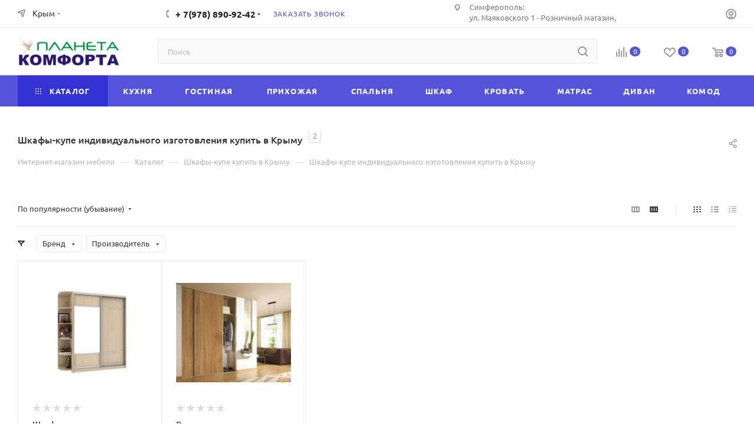

--- FILE ---
content_type: text/html; charset=UTF-8
request_url: https://planeta-komforta.com/catalog/shkafy-kupe/shkafy-kupe-individualnogo-izgotovleniya/
body_size: 49013
content:
<!DOCTYPE html>
<html xmlns="http://www.w3.org/1999/xhtml" xml:lang="ru" lang="ru"  >
<head><link rel="canonical" href="https://planeta-komforta.com/catalog/shkafy-kupe/shkafy-kupe-individualnogo-izgotovleniya/" />
<link rel="preconnect" href="https://mc.yandex.ru" crossorigin /><link rel="preconnect" href="https://www.googletagmanager.com" crossorigin /><link rel="preconnect" href="https://crm-planeta.ru" crossorigin /><link rel="preconnect" href="https://bitrix.info" crossorigin />
<script data-skip-moving="true">(function(w, d, n) {var cl = "bx-core";var ht = d.documentElement;var htc = ht ? ht.className : undefined;if (htc === undefined || htc.indexOf(cl) !== -1){return;}var ua = n.userAgent;if (/(iPad;)|(iPhone;)/i.test(ua)){cl += " bx-ios";}else if (/Windows/i.test(ua)){cl += ' bx-win';}else if (/Macintosh/i.test(ua)){cl += " bx-mac";}else if (/Linux/i.test(ua) && !/Android/i.test(ua)){cl += " bx-linux";}else if (/Android/i.test(ua)){cl += " bx-android";}cl += (/(ipad|iphone|android|mobile|touch)/i.test(ua) ? " bx-touch" : " bx-no-touch");cl += w.devicePixelRatio && w.devicePixelRatio >= 2? " bx-retina": " bx-no-retina";if (/AppleWebKit/.test(ua)){cl += " bx-chrome";}else if (/Opera/.test(ua)){cl += " bx-opera";}else if (/Firefox/.test(ua)){cl += " bx-firefox";}ht.className = htc ? htc + " " + cl : cl;})(window, document, navigator);</script>
	<title>Шкафы-купе индивидуального изготовления купить в Крыму по лучшей цене в Планета Комфорта</title>
	<meta name="viewport" content="initial-scale=1.0, width=device-width, maximum-scale=1" />
	<meta name="HandheldFriendly" content="true" />
	<meta name="yes" content="yes" />
	<meta name="apple-mobile-web-app-status-bar-style" content="black" />
	<meta name="SKYPE_TOOLBAR" content="SKYPE_TOOLBAR_PARSER_COMPATIBLE" />
	<meta http-equiv="Content-Type" content="text/html; charset=UTF-8" />
<meta name="keywords" content="Шкафы-купе индивидуального изготовления в Крыму, купить шкафы-купе индивидуального изготовления в Крыму, заказать на сайте шкафы-купе индивидуального изготовления, шкафы-купе индивидуального изготовления недорого, шкафы-купе индивидуального изготовления доставка в Крым, шкафы-купе индивидуального изготовления в Планета Комфорта, интернет-магазин мебели в Крыму" />
<meta name="description" content="Купить шкафы-купе индивидуального изготовления в Крыму, широкий выбор  по выгодным ценам, быстрая и бесплатная доставка по Крыму и области ✔️ Характеристики, фото и отзывы в мебельном интернет магазине Планета Комфорта" />



<script type="extension/settings" data-extension="currency.currency-core">{"region":"ru"}</script>


<script data-skip-moving='true'>window['asproRecaptcha'] = {params: {'recaptchaColor':'light','recaptchaLogoShow':'y','recaptchaSize':'normal','recaptchaBadge':'bottomright','recaptchaLang':'ru'},key: '6LfzfzoUAAAAACLU07mdaM_puPBfoWz5cEWJcUpe',ver: '2'};</script>
<script data-skip-moving='true'>!function(c,t,n,p){function s(e){var a=t.getElementById(e);if(a&&!(a.className.indexOf("g-recaptcha")<0)&&c.grecaptcha)if("3"==c[p].ver)a.innerHTML='<textarea class="g-recaptcha-response" style="display:none;resize:0;" name="g-recaptcha-response"></textarea>',grecaptcha.ready(function(){grecaptcha.execute(c[p].key,{action:"maxscore"}).then(function(e){a.innerHTML='<textarea class="g-recaptcha-response" style="display:none;resize:0;" name="g-recaptcha-response">'+e+"</textarea>"})});else{if(a.children.length)return;var r=grecaptcha.render(e,{sitekey:c[p].key+"",theme:c[p].params.recaptchaColor+"",size:c[p].params.recaptchaSize+"",callback:"onCaptchaVerify"+c[p].params.recaptchaSize,badge:c[p].params.recaptchaBadge});$(a).attr("data-widgetid",r)}}c.onLoadRenderRecaptcha=function(){var e=[];for(var a in c[n].args)if(c[n].args.hasOwnProperty(a)){var r=c[n].args[a][0];-1==e.indexOf(r)&&(e.push(r),s(r))}c[n]=function(e){s(e)}},c[n]=c[n]||function(){var e,a,r;c[n].args=c[n].args||[],c[n].args.push(arguments),a="recaptchaApiLoader",(e=t).getElementById(a)||((r=e.createElement("script")).id=a,r.src="//www.google.com/recaptcha/api.js?hl="+c[p].params.recaptchaLang+"&onload=onLoadRenderRecaptcha&render="+("3"==c[p].ver?c[p].key:"explicit"),e.head.appendChild(r))}}(window,document,"renderRecaptchaById","asproRecaptcha");</script>
<script data-skip-moving='true'>!function(){function d(a){for(var e=a;e;)if("form"===(e=e.parentNode).nodeName.toLowerCase())return e;return null}function i(a){var e=[],t=null,n=!1;void 0!==a&&(n=null!==a),t=n?a.getElementsByTagName("input"):document.getElementsByName("captcha_word");for(var r=0;r<t.length;r++)"captcha_word"===t[r].name&&e.push(t[r]);return e}function l(a){for(var e=[],t=a.getElementsByTagName("img"),n=0;n<t.length;n++)!/\/bitrix\/tools\/captcha.php\?(captcha_code|captcha_sid)=[^>]*?/i.test(t[n].src)&&"captcha"!==t[n].id||e.push(t[n]);return e}function h(a){var e="recaptcha-dynamic-"+(new Date).getTime();if(null!==document.getElementById(e)){for(var t=null;t=Math.floor(65535*Math.random()),null!==document.getElementById(e+t););e+=t}var n=document.createElement("div");n.id=e,n.className="g-recaptcha",n.attributes["data-sitekey"]=window.asproRecaptcha.key,a.parentNode&&(a.parentNode.className+=" recaptcha_text",a.parentNode.replaceChild(n,a)),"3"==window.asproRecaptcha.ver&&(a.closest(".captcha-row").style.display="none"),renderRecaptchaById(e)}function a(){for(var a,e,t,n,r=function(){var a=i(null);if(0===a.length)return[];for(var e=[],t=0;t<a.length;t++){var n=d(a[t]);null!==n&&e.push(n)}return e}(),c=0;c<r.length;c++){var o=r[c],p=i(o);if(0!==p.length){var s=l(o);if(0!==s.length){for(a=0;a<p.length;a++)h(p[a]);for(a=0;a<s.length;a++)t=s[a],n="[data-uri]",t.attributes.src=n,t.style.display="none","src"in t&&(t.parentNode&&-1===t.parentNode.className.indexOf("recaptcha_tmp_img")&&(t.parentNode.className+=" recaptcha_tmp_img"),t.src=n);e=o,"function"==typeof $&&$(e).find(".captcha-row label > span").length&&$(e).find(".captcha-row label > span").html(BX.message("RECAPTCHA_TEXT")+' <span class="star">*</span>')}}}}document.addEventListener?document.addEventListener("DOMNodeInserted",function(){try{return(function(){if("undefined"!=typeof renderRecaptchaById)for(var a=document.getElementsByClassName("g-recaptcha"),e=0;e<a.length;e++){var t=a[e];if(0===t.innerHTML.length){var n=t.id;if("string"==typeof n&&0!==n.length){if("3"==window.asproRecaptcha.ver)t.closest(".captcha-row").style.display="none";else if("function"==typeof $){var r=$(t).closest(".captcha-row");r.length&&(r.addClass(window.asproRecaptcha.params.recaptchaSize+" logo_captcha_"+window.asproRecaptcha.params.recaptchaLogoShow+" "+window.asproRecaptcha.params.recaptchaBadge),r.find(".captcha_image").addClass("recaptcha_tmp_img"),r.find(".captcha_input").addClass("recaptcha_text"),"invisible"!==window.asproRecaptcha.params.recaptchaSize&&(r.find("input.recaptcha").length||$('<input type="text" class="recaptcha" value="" />').appendTo(r)))}renderRecaptchaById(n)}}}}(),window.renderRecaptchaById&&window.asproRecaptcha&&window.asproRecaptcha.key)?(a(),!0):(console.error("Bad captcha keys or module error"),!0)}catch(a){return console.error(a),!0}},!1):console.warn("Your browser does not support dynamic ReCaptcha replacement")}();</script>
<meta name="theme-color" content="#5555dc">
<style>:root{--theme-base-color: #5555dc;--theme-base-opacity-color: #5555dc1a;--theme-base-color-hue:240;--theme-base-color-saturation:66%;--theme-base-color-lightness:60%;}</style>
<style>html {--theme-page-width: 1348px;--theme-page-width-padding: 30px}</style>
<link href="/bitrix/templates/aspro_max_anton/css/print.css?168891995423591" data-template-style="true" rel="stylesheet" media="print">
					
				
<link rel="shortcut icon" href="/favicon.jpg" type="image/jpeg" />
<link rel="apple-touch-icon" sizes="180x180" href="/upload/CMax/8b2/ug0czsv2ban8ene9elfecj1x3ggpxles/Planeta-Komforta-180kh180.jpg" />
<meta property="ya:interaction" content="XML_FORM" />
<meta property="ya:interaction:url" content="https://planeta-komforta.com/catalog/shkafy-kupe/shkafy-kupe-individualnogo-izgotovleniya/?mode=xml" />
<meta property="og:image" content="https://planeta-komforta.com:443/upload/CMax/798/0is31vmbs15qq3fk0micg5wqjedhy4wd/Magazin-mebeli-Planeta-Komforta.png" />
<link rel="image_src" href="https://planeta-komforta.com:443/upload/CMax/798/0is31vmbs15qq3fk0micg5wqjedhy4wd/Magazin-mebeli-Planeta-Komforta.png"  />
<meta property="og:title" content="Шкафы-купе индивидуального изготовления купить в Крыму по лучшей цене в Планета Комфорта" />
<meta property="og:type" content="website" />
<meta property="og:url" content="https://planeta-komforta.com:443/catalog/shkafy-kupe/shkafy-kupe-individualnogo-izgotovleniya/" />
<meta property="og:description" content="Купить шкафы-купе индивидуального изготовления в Крыму, широкий выбор  по выгодным ценам, быстрая и бесплатная доставка по Крыму и области ✔️ Характеристики, фото и отзывы в мебельном интернет магазине Планета Комфорта" />


			<link rel="preload" href="/bitrix/cache/css/arturgolubev.cssinliner/v551_we/css_united/c5c374ddd22926afdd344eaf8a94dc56.css" as="style"><link href="/bitrix/cache/css/arturgolubev.cssinliner/v551_we/css_united/c5c374ddd22926afdd344eaf8a94dc56.css"  rel="stylesheet" onerror="document.body.classList.add('agic_reload_css');" />
</head>
<body class=" site_we  fill_bg_n catalog-delayed-btn-Y theme-light" id="main" data-site="/">
		
	<div id="panel"></div>
	<!--'start_frame_cache_4i19eW'-->
<!--'end_frame_cache_4i19eW'-->				<!--'start_frame_cache_basketitems-component-block'-->												<div id="ajax_basket"></div>
					<!--'end_frame_cache_basketitems-component-block'-->								<div class="cd-modal-bg"></div>
		
				<div class="wrapper1  header_bgcolored long_header colored_header catalog_page basket_normal basket_fill_WHITE side_LEFT block_side_NORMAL catalog_icons_Y banner_auto  mheader-v4 header-v7 header-font-lower_N regions_Y title_position_LEFT footer-v4 front-vindex1 mfixed_Y mfixed_view_scroll_top title-v3 lazy_Y with_phones compact-catalog dark-hover-overlay normal-catalog-img landing-normal big-banners-mobile-normal bottom-icons-panel-Y compact-breadcrumbs-slider catalog-delayed-btn-Y  ">

<div class="mega_fixed_menu scrollblock">
	<div class="maxwidth-theme">
		<svg class="svg svg-close" width="14" height="14" viewBox="0 0 14 14">
		  <path data-name="Rounded Rectangle 568 copy 16" d="M1009.4,953l5.32,5.315a0.987,0.987,0,0,1,0,1.4,1,1,0,0,1-1.41,0L1008,954.4l-5.32,5.315a0.991,0.991,0,0,1-1.4-1.4L1006.6,953l-5.32-5.315a0.991,0.991,0,0,1,1.4-1.4l5.32,5.315,5.31-5.315a1,1,0,0,1,1.41,0,0.987,0.987,0,0,1,0,1.4Z" transform="translate(-1001 -946)"></path>
		</svg>
		<i class="svg svg-close mask arrow"></i>
		<div class="row">
			<div class="col-md-9">
				<div class="left_menu_block">
					<div class="logo_block flexbox flexbox--row align-items-normal">
						<div class="logo">
							<!--'start_frame_cache_header-buffered-logo1'--><a href="/"><img src="/upload/CMax/798/0is31vmbs15qq3fk0micg5wqjedhy4wd/Magazin-mebeli-Planeta-Komforta.png" alt="Магазин Планета Комфорта" title="Магазин Планета Комфорта" data-src="" /></a><!--'end_frame_cache_header-buffered-logo1'-->						</div>
						<div class="top-description addr">
							<span style="font-family: &quot;Times New Roman&quot;, Times; font-size: 12pt;">
<div>
	<span style="font-size: 13pt;">
	Мебель по Крыму с доставкой </span>
</div>
 </span>						</div>
					</div>
					<div class="search_block">
						<div class="search_wrap">
							<div class="search-block">
									<div class="search-wrapper">
		<div id="title-search_mega_menu">
			<form action="/catalog/" class="search">
				<div class="search-input-div">
					<input class="search-input" id="title-search-input_mega_menu" type="text" name="q" value="" placeholder="Поиск" size="20" maxlength="50" autocomplete="off" />
				</div>
				<div class="search-button-div">
					<button class="btn btn-search" type="submit" name="s" value="Найти"><i class="svg search2  inline " aria-hidden="true"><svg width="17" height="17" ><use xlink:href="/bitrix/templates/aspro_max_anton/images/svg/header_icons_srite.svg#search"></use></svg></i></button>
					
					<span class="close-block inline-search-hide"><span class="svg svg-close close-icons"></span></span>
				</div>
			</form>
		</div>
	</div>
							</div>
						</div>
					</div>
										<!-- noindex -->

	<div class="burger_menu_wrapper">
		
			<div class="top_link_wrapper">
				<div class="menu-item dropdown catalog wide_menu   active">
					<div class="wrap">
						<a class="dropdown-toggle" href="/catalog/">
							<div class="link-title color-theme-hover">
																	<i class="svg inline  svg-inline-icon_catalog" aria-hidden="true" ><svg xmlns="http://www.w3.org/2000/svg" width="10" height="10" viewBox="0 0 10 10"><path  data-name="Rounded Rectangle 969 copy 7" class="cls-1" d="M644,76a1,1,0,1,1-1,1A1,1,0,0,1,644,76Zm4,0a1,1,0,1,1-1,1A1,1,0,0,1,648,76Zm4,0a1,1,0,1,1-1,1A1,1,0,0,1,652,76Zm-8,4a1,1,0,1,1-1,1A1,1,0,0,1,644,80Zm4,0a1,1,0,1,1-1,1A1,1,0,0,1,648,80Zm4,0a1,1,0,1,1-1,1A1,1,0,0,1,652,80Zm-8,4a1,1,0,1,1-1,1A1,1,0,0,1,644,84Zm4,0a1,1,0,1,1-1,1A1,1,0,0,1,648,84Zm4,0a1,1,0,1,1-1,1A1,1,0,0,1,652,84Z" transform="translate(-643 -76)"/></svg></i>																Каталог							</div>
						</a>
													<span class="tail"></span>
							<div class="burger-dropdown-menu row">
								<div class="menu-wrapper" >
									
																														<div class="col-md-4   has_img">
																						<a href="/catalog/myagkaya-mebel/" class="color-theme-hover" title="Мягкая мебель">
												<span class="name option-font-bold">Мягкая мебель</span>
											</a>
																					</div>
									
																														<div class="col-md-4   has_img">
																						<a href="/catalog/mebel-dlya-gostinoy/" class="color-theme-hover" title="Гостиные">
												<span class="name option-font-bold">Гостиные</span>
											</a>
																					</div>
									
																														<div class="col-md-4   has_img">
																						<a href="/catalog/mebel-dlya-kukhni/" class="color-theme-hover" title="Кухни">
												<span class="name option-font-bold">Кухни</span>
											</a>
																					</div>
									
																														<div class="col-md-4   has_img">
																						<a href="/catalog/mebel-dlya-spalni/" class="color-theme-hover" title="Спальни">
												<span class="name option-font-bold">Спальни</span>
											</a>
																					</div>
									
																														<div class="col-md-4   has_img">
																						<a href="/catalog/mebel-dlya-prikhozhey/" class="color-theme-hover" title="Прихожие">
												<span class="name option-font-bold">Прихожие</span>
											</a>
																					</div>
									
																														<div class="col-md-4   has_img">
																						<a href="/catalog/mebel-dlya-detskoy/" class="color-theme-hover" title="Детские">
												<span class="name option-font-bold">Детские</span>
											</a>
																					</div>
									
																														<div class="col-md-4   has_img">
																						<a href="/catalog/komody/" class="color-theme-hover" title="Комоды">
												<span class="name option-font-bold">Комоды</span>
											</a>
																					</div>
									
																														<div class="col-md-4   has_img">
																						<a href="/catalog/stulya/" class="color-theme-hover" title="Стулья">
												<span class="name option-font-bold">Стулья</span>
											</a>
																					</div>
									
																														<div class="col-md-4   has_img">
																						<a href="/catalog/stoly/" class="color-theme-hover" title="Столы">
												<span class="name option-font-bold">Столы</span>
											</a>
																					</div>
									
																														<div class="col-md-4   has_img">
																						<a href="/catalog/krovaty/" class="color-theme-hover" title="Кровати">
												<span class="name option-font-bold">Кровати</span>
											</a>
																					</div>
									
																														<div class="col-md-4   has_img">
																						<a href="/catalog/matrasy/" class="color-theme-hover" title="Матрасы">
												<span class="name option-font-bold">Матрасы</span>
											</a>
																					</div>
									
																														<div class="col-md-4   has_img">
																						<a href="/catalog/shkafy/" class="color-theme-hover" title="Шкафы">
												<span class="name option-font-bold">Шкафы</span>
											</a>
																					</div>
									
																														<div class="col-md-4  active has_img">
																						<a href="/catalog/shkafy-kupe/" class="color-theme-hover" title="Шкафы-купе">
												<span class="name option-font-bold">Шкафы-купе</span>
											</a>
																					</div>
									
																														<div class="col-md-4   has_img">
																						<a href="/catalog/mebel-dlya-ofisa/" class="color-theme-hover" title="Мебель для офиса">
												<span class="name option-font-bold">Мебель для офиса</span>
											</a>
																					</div>
									
																														<div class="col-md-4   has_img">
																						<a href="/catalog/mebel-dlya-khraneniya/" class="color-theme-hover" title="Мебель для хранения">
												<span class="name option-font-bold">Мебель для хранения</span>
											</a>
																					</div>
									
																														<div class="col-md-4   has_img">
																						<a href="/catalog/mebel-dlya-dachi/" class="color-theme-hover" title="Садовая мебель">
												<span class="name option-font-bold">Садовая мебель</span>
											</a>
																					</div>
									
																														<div class="col-md-4   has_img">
																						<a href="/catalog/mebel-dlya-gostinits/" class="color-theme-hover" title="Мебель для гостиниц">
												<span class="name option-font-bold">Мебель для гостиниц</span>
											</a>
																					</div>
									
																														<div class="col-md-4   has_img">
																						<a href="/catalog/ulichnaya-mebel/" class="color-theme-hover" title="Уличная мебель">
												<span class="name option-font-bold">Уличная мебель</span>
											</a>
																					</div>
									
																														<div class="col-md-4   has_img">
																						<a href="/catalog/tekhnika-na-kukhnu/" class="color-theme-hover" title="Техника для кухни">
												<span class="name option-font-bold">Техника для кухни</span>
											</a>
																					</div>
									
																														<div class="col-md-4   has_img">
																						<a href="/catalog/bytovaya-tekhnika/" class="color-theme-hover" title="Бытовая техника">
												<span class="name option-font-bold">Бытовая техника</span>
											</a>
																					</div>
									
																														<div class="col-md-4   has_img">
																						<a href="/catalog/mebel-dlya-shkol/" class="color-theme-hover" title="Мебель для школ">
												<span class="name option-font-bold">Мебель для школ</span>
											</a>
																					</div>
									
																														<div class="col-md-4   has_img">
																						<a href="/catalog/mebel-dlya-bolnits/" class="color-theme-hover" title="Мебель для больниц">
												<span class="name option-font-bold">Мебель для больниц</span>
											</a>
																					</div>
									
																														<div class="col-md-4   has_img">
																						<a href="/catalog/mebel-dlya-khostelov/" class="color-theme-hover" title="Мебель для хостелов">
												<span class="name option-font-bold">Мебель для хостелов</span>
											</a>
																					</div>
									
																														<div class="col-md-4   has_img">
																						<a href="/catalog/drugaya-mebel/" class="color-theme-hover" title="Другая мебель">
												<span class="name option-font-bold">Другая мебель</span>
											</a>
																					</div>
									
																														<div class="col-md-4   has_img">
																						<a href="/catalog/rasprodazha/" class="color-theme-hover" title="Распродажа">
												<span class="name option-font-bold">Распродажа</span>
											</a>
																					</div>
									
																														<div class="col-md-4   has_img">
																						<a href="/catalog/kollektsii-mebeli-dlya-doma-v-edinom-stile/" class="color-theme-hover" title="Коллекции мебели">
												<span class="name option-font-bold">Коллекции мебели</span>
											</a>
																					</div>
																	</div>
							</div>
											</div>
				</div>
			</div>
					
		<div class="bottom_links_wrapper row">
								<div class="menu-item col-md-4 unvisible    ">
					<div class="wrap">
						<a class="" href="/catalog/mebel-dlya-kukhni/">
							<div class="link-title color-theme-hover">
																Кухня							</div>
						</a>
											</div>
				</div>
								<div class="menu-item col-md-4 unvisible    ">
					<div class="wrap">
						<a class="" href="/catalog/mebel-dlya-gostinoy/">
							<div class="link-title color-theme-hover">
																Гостиная							</div>
						</a>
											</div>
				</div>
								<div class="menu-item col-md-4 unvisible    ">
					<div class="wrap">
						<a class="" href="/catalog/mebel-dlya-prikhozhey/">
							<div class="link-title color-theme-hover">
																Прихожая							</div>
						</a>
											</div>
				</div>
								<div class="menu-item col-md-4 unvisible    ">
					<div class="wrap">
						<a class="" href="/catalog/mebel-dlya-spalni/">
							<div class="link-title color-theme-hover">
																Спальня							</div>
						</a>
											</div>
				</div>
								<div class="menu-item col-md-4 unvisible    ">
					<div class="wrap">
						<a class="" href="/catalog/shkafy/">
							<div class="link-title color-theme-hover">
																Шкаф							</div>
						</a>
											</div>
				</div>
								<div class="menu-item col-md-4 unvisible    ">
					<div class="wrap">
						<a class="" href="/catalog/krovaty/">
							<div class="link-title color-theme-hover">
																Кровать							</div>
						</a>
											</div>
				</div>
								<div class="menu-item col-md-4 unvisible    ">
					<div class="wrap">
						<a class="" href="/catalog/matrasy/">
							<div class="link-title color-theme-hover">
																Матрас							</div>
						</a>
											</div>
				</div>
								<div class="menu-item col-md-4 unvisible    ">
					<div class="wrap">
						<a class="" href="/catalog/myagkaya-mebel/">
							<div class="link-title color-theme-hover">
																Диван							</div>
						</a>
											</div>
				</div>
								<div class="menu-item col-md-4 unvisible    ">
					<div class="wrap">
						<a class="" href="/catalog/komody/">
							<div class="link-title color-theme-hover">
																Комод							</div>
						</a>
											</div>
				</div>
					</div>

	</div>
					<!-- /noindex -->
														</div>
			</div>
			<div class="col-md-3">
				<div class="right_menu_block">
					<div class="contact_wrap">
						<div class="info">
							<div class="phone blocks">
								<div class="">
									<!--'start_frame_cache_header-allphones-block1'-->								<!-- noindex -->
			<div class="phone with_dropdown white sm">
									<div class="wrap">
						<div>
									<i class="svg svg-inline-phone  inline " aria-hidden="true"><svg width="5" height="13" ><use xlink:href="/bitrix/templates/aspro_max_anton/images/svg/header_icons_srite.svg#phone_footer"></use></svg></i><a rel="nofollow" href="tel:+79788909242">+ 7(978) 890-92-42</a>
										</div>
					</div>
													<div class="dropdown with_icons">
						<div class="wrap scrollblock">
																							<div class="more_phone"><a class="more_phone_a" rel="nofollow"  href="tel:+79788909242"><span class="icon"><img data-lazyload class="lazy iconset_icon iconset_icon--img" src="[data-uri]" data-src="/bitrix/images/aspro.max/iconset/header_phones/mts.svg" title="mts.svg" style="max-width:16px;max-height:16px;" /></span>+ 7(978) 890-92-42<span class="descr">офис продаж</span></a></div>
																							<div class="more_phone"><a class="more_phone_a" rel="nofollow"  href="tel:+79789653988"><span class="icon"><img data-lazyload class="lazy iconset_icon iconset_icon--img" src="[data-uri]" data-src="/upload/aspro.max/iconset/header_phones/15b/an1o6bktm4e1ouyfb8xr9say415rxl54/Win-mobil.svg" title="Win-mobil.svg" style="max-width:16px;max-height:16px;" /></span>+ 7(978) 965-39-88<span class="descr">вотсап, вайбер</span></a></div>
													</div>
					</div>
					<i class="svg svg-inline-down  inline " aria-hidden="true"><svg width="5" height="3" ><use xlink:href="/bitrix/templates/aspro_max_anton/images/svg/header_icons_srite.svg#Triangle_down"></use></svg></i>					
							</div>
			<!-- /noindex -->
				<!--'end_frame_cache_header-allphones-block1'-->								</div>
								<div class="callback_wrap">
									<span class="callback-block animate-load font_upper colored" data-event="jqm" data-param-form_id="CALLBACK" data-name="callback">Заказать звонок</span>
								</div>
							</div>
							<div class="question_button_wrapper">
								<span class="btn btn-lg btn-transparent-border-color btn-wide animate-load colored_theme_hover_bg-el" data-event="jqm" data-param-form_id="ASK" data-name="ask">
									Задать вопрос								</span>
							</div>
							<div class="person_wrap">
		<!--'start_frame_cache_header-auth-block1'-->			<!-- noindex --><div class="auth_wr_inner "><a rel="nofollow" title="Мой кабинет" class="personal-link dark-color animate-load" data-event="jqm" data-param-backurl="%2Fcatalog%2Fshkafy-kupe%2Fshkafy-kupe-individualnogo-izgotovleniya%2F" data-param-type="auth" data-name="auth" href="/personal/"><i class="svg svg-inline-cabinet big inline " aria-hidden="true"><svg width="18" height="18" ><use xlink:href="/bitrix/templates/aspro_max_anton/images/svg/header_icons_srite.svg#user"></use></svg></i><span class="wrap"><span class="name">Войти</span></span></a></div><!-- /noindex -->		<!--'end_frame_cache_header-auth-block1'-->
			<!--'start_frame_cache_mobile-basket-with-compare-block1'-->		<!-- noindex -->
					<div class="menu middle">
				<ul>
											<li class="counters">
							<a rel="nofollow" class="dark-color basket-link basket ready " href="/basket/">
								<i class="svg  svg-inline-basket" aria-hidden="true" ><svg class="" width="19" height="16" viewBox="0 0 19 16"><path data-name="Ellipse 2 copy 9" class="cls-1" d="M956.047,952.005l-0.939,1.009-11.394-.008-0.952-1-0.953-6h-2.857a0.862,0.862,0,0,1-.952-1,1.025,1.025,0,0,1,1.164-1h2.327c0.3,0,.6.006,0.6,0.006a1.208,1.208,0,0,1,1.336.918L943.817,947h12.23L957,948v1Zm-11.916-3,0.349,2h10.007l0.593-2Zm1.863,5a3,3,0,1,1-3,3A3,3,0,0,1,945.994,954.005ZM946,958a1,1,0,1,0-1-1A1,1,0,0,0,946,958Zm7.011-4a3,3,0,1,1-3,3A3,3,0,0,1,953.011,954.005ZM953,958a1,1,0,1,0-1-1A1,1,0,0,0,953,958Z" transform="translate(-938 -944)"></path></svg></i>								<span>Корзина<span class="count empted">0</span></span>
							</a>
						</li>
																<li class="counters">
							<a rel="nofollow" 
								class="dark-color basket-link delay ready " 
								href="/personal/favorite/"
							>
								<i class="svg  svg-inline-basket" aria-hidden="true" ><svg xmlns="http://www.w3.org/2000/svg" width="16" height="13" viewBox="0 0 16 13"><defs><style>.clsw-1{fill:#fff;fill-rule:evenodd;}</style></defs><path class="clsw-1" d="M506.755,141.6l0,0.019s-4.185,3.734-5.556,4.973a0.376,0.376,0,0,1-.076.056,1.838,1.838,0,0,1-1.126.357,1.794,1.794,0,0,1-1.166-.4,0.473,0.473,0,0,1-.1-0.076c-1.427-1.287-5.459-4.878-5.459-4.878l0-.019A4.494,4.494,0,1,1,500,135.7,4.492,4.492,0,1,1,506.755,141.6Zm-3.251-5.61A2.565,2.565,0,0,0,501,138h0a1,1,0,1,1-2,0h0a2.565,2.565,0,0,0-2.506-2,2.5,2.5,0,0,0-1.777,4.264l-0.013.019L500,145.1l5.179-4.749c0.042-.039.086-0.075,0.126-0.117l0.052-.047-0.006-.008A2.494,2.494,0,0,0,503.5,135.993Z" transform="translate(-492 -134)"/></svg></i>								<span>Избранные товары<span class="count js-count empted">0</span></span>
							</a>
						</li>
									</ul>
			</div>
							<div class="menu middle">
				<ul>
					<li class="counters">
						<a rel="nofollow" class="dark-color basket-link compare ready " href="/catalog/compare.php">
							<i class="svg inline  svg-inline-compare " aria-hidden="true" ><svg xmlns="http://www.w3.org/2000/svg" width="18" height="17" viewBox="0 0 18 17"><defs><style>.cls-1{fill:#333;fill-rule:evenodd;}</style></defs><path  data-name="Rounded Rectangle 865" class="cls-1" d="M597,78a1,1,0,0,1,1,1v9a1,1,0,0,1-2,0V79A1,1,0,0,1,597,78Zm4-6a1,1,0,0,1,1,1V88a1,1,0,0,1-2,0V73A1,1,0,0,1,601,72Zm4,8a1,1,0,0,1,1,1v7a1,1,0,0,1-2,0V81A1,1,0,0,1,605,80Zm-12-5a1,1,0,0,1,1,1V88a1,1,0,0,1-2,0V76A1,1,0,0,1,593,75Zm-4,5a1,1,0,0,1,1,1v7a1,1,0,0,1-2,0V81A1,1,0,0,1,589,80Z" transform="translate(-588 -72)"/></svg>
</i>							<span>Сравнение товаров<span class="count empted">0</span></span>
						</a>
					</li>
				</ul>
			</div>
				<!-- /noindex -->
		<!--'end_frame_cache_mobile-basket-with-compare-block1'-->								</div>
						</div>
					</div>
					<div class="footer_wrap">
													<div class="inline-block">
								<div class="top-description no-title">
<!--'start_frame_cache_allregions-list-block1'-->			<div class="region_wrapper">
			<div class="io_wrapper">
				<i class="svg svg-inline-mark  inline " aria-hidden="true"><svg width="13" height="13" ><use xlink:href="/bitrix/templates/aspro_max_anton/images/svg/header_icons_srite.svg#location"></use></svg></i>				<div class="city_title">Ваш город</div>
									<div class="js_city_chooser animate-load dark-color" data-event="jqm" data-name="city_chooser" data-param-url="%2Fcatalog%2Fshkafy-kupe%2Fshkafy-kupe-individualnogo-izgotovleniya%2F" data-param-form_id="city_chooser">
						<span>Крым</span><span class="arrow"><i class="svg down  inline " aria-hidden="true"><svg width="5" height="3" ><use xlink:href="/bitrix/templates/aspro_max_anton/images/svg/header_icons_srite.svg#Triangle_down"></use></svg></i></span>
					</div>
							</div>
					</div>
	<!--'end_frame_cache_allregions-list-block1'-->								</div>
							</div>
						
						<!--'start_frame_cache_email-block1'-->		
												<div class="email blocks color-theme-hover">
						<i class="svg inline  svg-inline-email" aria-hidden="true" ><svg xmlns="http://www.w3.org/2000/svg" width="11" height="9" viewBox="0 0 11 9"><path  data-name="Rectangle 583 copy 16" class="cls-1" d="M367,142h-7a2,2,0,0,1-2-2v-5a2,2,0,0,1,2-2h7a2,2,0,0,1,2,2v5A2,2,0,0,1,367,142Zm0-2v-3.039L364,139h-1l-3-2.036V140h7Zm-6.634-5,3.145,2.079L366.634,135h-6.268Z" transform="translate(-358 -133)"/></svg></i>													<a href="mailto:planeta-komforta@mail.ru" target="_blank">planeta-komforta@mail.ru</a>
											</div>
				<!--'end_frame_cache_email-block1'-->		
						<!--'start_frame_cache_address-block1'-->		
												<div class="address blocks">
						<i class="svg inline  svg-inline-addr" aria-hidden="true" ><svg xmlns="http://www.w3.org/2000/svg" width="9" height="12" viewBox="0 0 9 12"><path class="cls-1" d="M959.135,82.315l0.015,0.028L955.5,87l-3.679-4.717,0.008-.013a4.658,4.658,0,0,1-.83-2.655,4.5,4.5,0,1,1,9,0A4.658,4.658,0,0,1,959.135,82.315ZM955.5,77a2.5,2.5,0,0,0-2.5,2.5,2.467,2.467,0,0,0,.326,1.212l-0.014.022,2.181,3.336,2.034-3.117c0.033-.046.063-0.094,0.093-0.142l0.066-.1-0.007-.009a2.468,2.468,0,0,0,.32-1.2A2.5,2.5,0,0,0,955.5,77Z" transform="translate(-951 -75)"/></svg></i>						Симферополь:<br>
 ул. Маяковского 1 - Розничный магазин,<br>
ул. Маяковского 14Н - склад					</div>
				<!--'end_frame_cache_address-block1'-->		
							<div class="social-block">
							<div class="social-icons">
		<!-- noindex -->
	<ul>
																																	</ul>
	<!-- /noindex -->
</div>						</div>
					</div>
				</div>
			</div>
		</div>
	</div>
</div>
<div class="header_wrap visible-lg visible-md title-v3 ">
	<header id="header">
		<div class="top-block top-block-v1 header-wrapper">
   <div class="maxwidth-theme logo_and_menu-row icons_top logo_top_white">
      <div class="wrapp_block logo-row">
         <div class="items-wrapper header__top-inner">
                           <div class="header__top-item ">
                  <div class="top-description no-title wicons">
                     <!--'start_frame_cache_allregions-list-block2'-->			<div class="region_wrapper">
			<div class="io_wrapper">
				<i class="svg svg-inline-mark  inline " aria-hidden="true"><svg width="13" height="13" ><use xlink:href="/bitrix/templates/aspro_max_anton/images/svg/header_icons_srite.svg#location"></use></svg></i>				<div class="city_title">Ваш город</div>
									<div class="js_city_chooser animate-load dark-color" data-event="jqm" data-name="city_chooser" data-param-url="%2Fcatalog%2Fshkafy-kupe%2Fshkafy-kupe-individualnogo-izgotovleniya%2F" data-param-form_id="city_chooser">
						<span>Крым</span><span class="arrow"><i class="svg down  inline " aria-hidden="true"><svg width="5" height="3" ><use xlink:href="/bitrix/templates/aspro_max_anton/images/svg/header_icons_srite.svg#Triangle_down"></use></svg></i></span>
					</div>
							</div>
					</div>
	<!--'end_frame_cache_allregions-list-block2'-->                  </div>
               </div>
                        <div class="header__top-item">
               <div class="phone-block icons">
                                    <div class="inline-block">
                     <!--'start_frame_cache_header-allphones-block2'-->								<!-- noindex -->
			<div class="phone with_dropdown">
									<i class="svg svg-inline-phone  inline " aria-hidden="true"><svg width="5" height="13" ><use xlink:href="/bitrix/templates/aspro_max_anton/images/svg/header_icons_srite.svg#phone_black"></use></svg></i><a rel="nofollow" href="tel:+79788909242">+ 7(978) 890-92-42</a>
													<div class="dropdown with_icons">
						<div class="wrap scrollblock">
																							<div class="more_phone"><a class="more_phone_a" rel="nofollow"  href="tel:+79788909242"><span class="icon"><img data-lazyload class="lazy iconset_icon iconset_icon--img" src="[data-uri]" data-src="/bitrix/images/aspro.max/iconset/header_phones/mts.svg" title="mts.svg" style="max-width:16px;max-height:16px;" /></span>+ 7(978) 890-92-42<span class="descr">офис продаж</span></a></div>
																							<div class="more_phone"><a class="more_phone_a" rel="nofollow"  href="tel:+79789653988"><span class="icon"><img data-lazyload class="lazy iconset_icon iconset_icon--img" src="[data-uri]" data-src="/upload/aspro.max/iconset/header_phones/15b/an1o6bktm4e1ouyfb8xr9say415rxl54/Win-mobil.svg" title="Win-mobil.svg" style="max-width:16px;max-height:16px;" /></span>+ 7(978) 965-39-88<span class="descr">вотсап, вайбер</span></a></div>
													</div>
					</div>
					<i class="svg svg-inline-down  inline " aria-hidden="true"><svg width="5" height="3" ><use xlink:href="/bitrix/templates/aspro_max_anton/images/svg/header_icons_srite.svg#Triangle_down"></use></svg></i>					
							</div>
			<!-- /noindex -->
				<!--'end_frame_cache_header-allphones-block2'-->                  </div>
                                                      <div class="inline-block">
                     <span class="callback-block animate-load font_upper_xs colored" data-event="jqm" data-param-form_id="CALLBACK" data-name="callback">Заказать звонок</span>
                  </div>
                                 </div>
            </div>
            <div class="header__top-item addr-block">
               <div>
						<!--'start_frame_cache_address-block2'-->		
												<div class="address tables inline-block">
						<i class="svg inline  svg-inline-addr" aria-hidden="true" ><svg xmlns="http://www.w3.org/2000/svg" width="9" height="12" viewBox="0 0 9 12"><path class="cls-1" d="M959.135,82.315l0.015,0.028L955.5,87l-3.679-4.717,0.008-.013a4.658,4.658,0,0,1-.83-2.655,4.5,4.5,0,1,1,9,0A4.658,4.658,0,0,1,959.135,82.315ZM955.5,77a2.5,2.5,0,0,0-2.5,2.5,2.467,2.467,0,0,0,.326,1.212l-0.014.022,2.181,3.336,2.034-3.117c0.033-.046.063-0.094,0.093-0.142l0.066-.1-0.007-.009a2.468,2.468,0,0,0,.32-1.2A2.5,2.5,0,0,0,955.5,77Z" transform="translate(-951 -75)"/></svg></i>						Симферополь:<br>
 ул. Маяковского 1 - Розничный магазин,<br>
ул. Маяковского 14Н - склад					</div>
				<!--'end_frame_cache_address-block2'-->		
	</div>
            </div>
            <div class="header__top-item ">
               <div class="line-block line-block--40 line-block--40-1200">
                                                                        <div class="line-block__item no-shrinked ">
                     <div class="show-fixed top-ctrl">
                        <div class="personal_wrap">
                           <div class="wrap_icon inner-table-block person ">
		<!--'start_frame_cache_header-auth-block2'-->			<!-- noindex --><div class="auth_wr_inner "><a rel="nofollow" title="Мой кабинет" class="personal-link dark-color animate-load" data-event="jqm" data-param-backurl="%2Fcatalog%2Fshkafy-kupe%2Fshkafy-kupe-individualnogo-izgotovleniya%2F" data-param-type="auth" data-name="auth" href="/personal/"><i class="svg svg-inline-cabinet big inline " aria-hidden="true"><svg width="18" height="18" ><use xlink:href="/bitrix/templates/aspro_max_anton/images/svg/header_icons_srite.svg#user"></use></svg></i><span class="wrap"><span class="name">Войти</span></span></a></div><!-- /noindex -->		<!--'end_frame_cache_header-auth-block2'-->
	                           </div>
                        </div>
                     </div>
                  </div>
               </div>
            </div>
         </div>
      </div>
   </div>
</div>
<div class="header-wrapper header-v7">
   <div class="logo_and_menu-row header__top-part">
      <div class="maxwidth-theme logo-row">
         <div class="header__top-inner">
            <div class="logo-block floated header__top-item">
               <div class="line-block line-block--16">
                  <div class="logo line-block__item no-shrinked">
                     <!--'start_frame_cache_header-buffered-logo2'--><a href="/"><img src="/upload/CMax/798/0is31vmbs15qq3fk0micg5wqjedhy4wd/Magazin-mebeli-Planeta-Komforta.png" alt="Магазин Планета Комфорта" title="Магазин Планета Комфорта" data-src="" /></a><!--'end_frame_cache_header-buffered-logo2'-->                  </div>
               </div>
            </div>
            <div class="header__top-item">
               <div class="float_wrapper">
                  <div class="hidden-sm hidden-xs">
                     <div class="top-description addr">
                        <span style="font-family: &quot;Times New Roman&quot;, Times; font-size: 12pt;">
<div>
	<span style="font-size: 13pt;">
	Мебель по Крыму с доставкой </span>
</div>
 </span>                     </div>
                  </div>
               </div>
            </div>
            <div class="header__top-item flex1 fix-block">
               <div class="search_wrap">
                  <div class="search-block inner-table-block">
		<div class="search-wrapper">
			<div id="title-search_fixed">
				<form action="/catalog/" class="search">
					<div class="search-input-div">
						<input class="search-input" id="title-search-input_fixed" type="text" name="q" value="" placeholder="Поиск" size="20" maxlength="50" autocomplete="off" />
					</div>
					<div class="search-button-div">
													<button class="btn btn-search" type="submit" name="s" value="Найти">
								<i class="svg search2  inline " aria-hidden="true"><svg width="17" height="17" ><use xlink:href="/bitrix/templates/aspro_max_anton/images/svg/header_icons_srite.svg#search"></use></svg></i>							</button>
						
						<span class="close-block inline-search-hide"><i class="svg inline  svg-inline-search svg-close close-icons colored_theme_hover" aria-hidden="true" ><svg xmlns="http://www.w3.org/2000/svg" width="16" height="16" viewBox="0 0 16 16"><path data-name="Rounded Rectangle 114 copy 3" class="cccls-1" d="M334.411,138l6.3,6.3a1,1,0,0,1,0,1.414,0.992,0.992,0,0,1-1.408,0l-6.3-6.306-6.3,6.306a1,1,0,0,1-1.409-1.414l6.3-6.3-6.293-6.3a1,1,0,0,1,1.409-1.414l6.3,6.3,6.3-6.3A1,1,0,0,1,340.7,131.7Z" transform="translate(-325 -130)"></path></svg></i></span>
					</div>
				</form>
			</div>
		</div>
	                  </div>
               </div>
            </div>
                        <div class="right-icons  wb line-block__item header__top-item">
               <div class="line-block line-block--40 line-block--40-1200">
                  										<!--'start_frame_cache_header-basket-with-compare-block1'-->															<div class="wrap_icon wrap_basket baskets line-block__item">
										<!--noindex-->
			<a class="basket-link compare   big " href="/catalog/compare.php" title="Список сравниваемых элементов">
		<span class="js-basket-block"><i class="svg svg-inline-compare big inline " aria-hidden="true"><svg width="18" height="17" ><use xlink:href="/bitrix/templates/aspro_max_anton/images/svg/header_icons_srite.svg#compare"></use></svg></i><span class="title dark_link">Сравнение</span><span class="count">0</span></span>
	</a>
	<!--/noindex-->											</div>
				<!-- noindex -->
															<div class="wrap_icon wrap_basket baskets line-block__item">
											<a 
							rel="nofollow" 
							class="basket-link delay  big basket-count" 
							href="/personal/favorite/"
							title="Избранные товары"
						>
							<span class="js-basket-block">
								<i class="svg wish big inline " aria-hidden="true"><svg width="20" height="16" ><use xlink:href="/bitrix/templates/aspro_max_anton/images/svg/header_icons_srite.svg#chosen"></use></svg></i>								<span class="title dark_link">Избранные товары</span>
								<span class="count js-count">0</span>
							</span>
						</a>
											</div>
																								<div class="wrap_icon wrap_basket baskets line-block__item top_basket">
											<a rel="nofollow" class="basket-link basket   big " href="/basket/" title="Корзина пуста">
							<span class="js-basket-block">
								<i class="svg basket big inline " aria-hidden="true"><svg width="19" height="16" ><use xlink:href="/bitrix/templates/aspro_max_anton/images/svg/header_icons_srite.svg#basket"></use></svg></i>																<span class="title dark_link">Корзина</span>
								<span class="count">0</span>
															</span>
						</a>
						<span class="basket_hover_block loading_block loading_block_content"></span>
											</div>
													<!-- /noindex -->
			<!--'end_frame_cache_header-basket-with-compare-block1'-->						               </div>
            </div>
                     </div>
      </div>
   </div>
   <div class="menu-row middle-block bgcolored">
      <div class="maxwidth-theme">
         <div class="row">
            <div class="col-md-12">
               <div class="menu-only">
                  <nav class="mega-menu sliced">
			<div class="table-menu">
		<table>
			<tr>
					<td class="menu-item unvisible dropdown catalog wide_menu   active">
						<div class="wrap">
							<a class="dropdown-toggle" href="/catalog/">
								<div>
																			<i class="svg inline  svg-inline-icon_catalog" aria-hidden="true" ><svg xmlns="http://www.w3.org/2000/svg" width="10" height="10" viewBox="0 0 10 10"><path  data-name="Rounded Rectangle 969 copy 7" class="cls-1" d="M644,76a1,1,0,1,1-1,1A1,1,0,0,1,644,76Zm4,0a1,1,0,1,1-1,1A1,1,0,0,1,648,76Zm4,0a1,1,0,1,1-1,1A1,1,0,0,1,652,76Zm-8,4a1,1,0,1,1-1,1A1,1,0,0,1,644,80Zm4,0a1,1,0,1,1-1,1A1,1,0,0,1,648,80Zm4,0a1,1,0,1,1-1,1A1,1,0,0,1,652,80Zm-8,4a1,1,0,1,1-1,1A1,1,0,0,1,644,84Zm4,0a1,1,0,1,1-1,1A1,1,0,0,1,648,84Zm4,0a1,1,0,1,1-1,1A1,1,0,0,1,652,84Z" transform="translate(-643 -76)"/></svg></i>																		Каталог																			<i class="svg svg-inline-down" aria-hidden="true"><svg width="5" height="3" ><use xlink:href="/bitrix/templates/aspro_max_anton/images/svg/trianglearrow_sprite.svg#trianglearrow_down"></use></svg></i>																	</div>
							</a>
																							<span class="tail"></span>
								<div class="dropdown-menu  long-menu-items BANNER">
																			<div class="menu-navigation">
											<div class="menu-navigation__sections-wrapper">
												<div class="customScrollbar scrollblock">
													<div class="menu-navigation__sections">
																													<div class="menu-navigation__sections-item">
																<a
																	href="/catalog/myagkaya-mebel/"
																	class="menu-navigation__sections-item-link font_xs dark_link  menu-navigation__sections-item-link--image"
																>
																																																				<span class="image colored_theme_svg ">
																																																																																				<i class="svg cat_icons colored svg-inline-icon" aria-hidden="true"><svg width="40" height="40" viewbox="0 0 40 40"><use xlink:href="/upload/aspro.max/sprite_svg/Myagkaya-mebel_.svg#svg"></use></svg></i>
																																																	</span>
																																		<span class="name">Мягкая мебель</span>
																</a>
															</div>
																													<div class="menu-navigation__sections-item">
																<a
																	href="/catalog/mebel-dlya-gostinoy/"
																	class="menu-navigation__sections-item-link font_xs dark_link  menu-navigation__sections-item-link--image"
																>
																																																				<span class="image colored_theme_svg ">
																																																																																				<i class="svg cat_icons colored svg-inline-icon" aria-hidden="true"><svg width="40" height="40" viewbox="0 0 40 40"><use xlink:href="/upload/aspro.max/sprite_svg/Mebel-dlya-gostinoy_.svg#svg"></use></svg></i>
																																																	</span>
																																		<span class="name">Гостиные</span>
																</a>
															</div>
																													<div class="menu-navigation__sections-item">
																<a
																	href="/catalog/mebel-dlya-kukhni/"
																	class="menu-navigation__sections-item-link font_xs dark_link  menu-navigation__sections-item-link--image"
																>
																																																				<span class="image colored_theme_svg ">
																																																																																				<i class="svg cat_icons colored svg-inline-icon" aria-hidden="true"><svg width="40" height="40" viewbox="0 0 40 40"><use xlink:href="/upload/aspro.max/sprite_svg/Mebel-dlya-kukhni_.svg#svg"></use></svg></i>
																																																	</span>
																																		<span class="name">Кухни</span>
																</a>
															</div>
																													<div class="menu-navigation__sections-item">
																<a
																	href="/catalog/mebel-dlya-spalni/"
																	class="menu-navigation__sections-item-link font_xs dark_link  menu-navigation__sections-item-link--image"
																>
																																																				<span class="image colored_theme_svg ">
																																																																																				<i class="svg cat_icons colored svg-inline-icon" aria-hidden="true"><svg width="40" height="40" viewbox="0 0 40 40"><use xlink:href="/upload/aspro.max/sprite_svg/Mebel-dlya-spalni_.svg#svg"></use></svg></i>
																																																	</span>
																																		<span class="name">Спальни</span>
																</a>
															</div>
																													<div class="menu-navigation__sections-item">
																<a
																	href="/catalog/mebel-dlya-prikhozhey/"
																	class="menu-navigation__sections-item-link font_xs dark_link  menu-navigation__sections-item-link--image"
																>
																																																				<span class="image colored_theme_svg ">
																																																																																				<i class="svg cat_icons colored svg-inline-icon" aria-hidden="true"><svg width="40" height="40" viewbox="0 0 40 40"><use xlink:href="/upload/aspro.max/sprite_svg/Prikhozhaya-_-razdel_.svg#svg"></use></svg></i>
																																																	</span>
																																		<span class="name">Прихожие</span>
																</a>
															</div>
																													<div class="menu-navigation__sections-item">
																<a
																	href="/catalog/mebel-dlya-detskoy/"
																	class="menu-navigation__sections-item-link font_xs dark_link  menu-navigation__sections-item-link--image"
																>
																																																				<span class="image colored_theme_svg ">
																																																																																				<i class="svg cat_icons colored svg-inline-icon" aria-hidden="true"><svg width="40" height="40" viewbox="0 0 40 40"><use xlink:href="/upload/aspro.max/sprite_svg/Detskaya-komnata_.svg#svg"></use></svg></i>
																																																	</span>
																																		<span class="name">Детские</span>
																</a>
															</div>
																													<div class="menu-navigation__sections-item">
																<a
																	href="/catalog/komody/"
																	class="menu-navigation__sections-item-link font_xs dark_link  menu-navigation__sections-item-link--image"
																>
																																																				<span class="image colored_theme_svg ">
																																																																																				<i class="svg cat_icons colored svg-inline-icon" aria-hidden="true"><svg width="40" height="40" viewbox="0 0 40 40"><use xlink:href="/upload/aspro.max/sprite_svg/Komody-_-razdel_.svg#svg"></use></svg></i>
																																																	</span>
																																		<span class="name">Комоды</span>
																</a>
															</div>
																													<div class="menu-navigation__sections-item">
																<a
																	href="/catalog/stulya/"
																	class="menu-navigation__sections-item-link font_xs dark_link  menu-navigation__sections-item-link--image"
																>
																																																				<span class="image colored_theme_svg ">
																																																																																				<i class="svg cat_icons colored svg-inline-icon" aria-hidden="true"><svg width="40" height="40" viewbox="0 0 40 40"><use xlink:href="/upload/aspro.max/sprite_svg/Stulya_.svg#svg"></use></svg></i>
																																																	</span>
																																		<span class="name">Стулья</span>
																</a>
															</div>
																													<div class="menu-navigation__sections-item">
																<a
																	href="/catalog/stoly/"
																	class="menu-navigation__sections-item-link font_xs dark_link  menu-navigation__sections-item-link--image"
																>
																																																				<span class="image colored_theme_svg ">
																																																																																				<i class="svg cat_icons colored svg-inline-icon" aria-hidden="true"><svg width="40" height="40" viewbox="0 0 40 40"><use xlink:href="/upload/aspro.max/sprite_svg/STOLY-I-STULYA_.svg#svg"></use></svg></i>
																																																	</span>
																																		<span class="name">Столы</span>
																</a>
															</div>
																													<div class="menu-navigation__sections-item">
																<a
																	href="/catalog/krovaty/"
																	class="menu-navigation__sections-item-link font_xs dark_link  menu-navigation__sections-item-link--image"
																>
																																																				<span class="image colored_theme_svg ">
																																																																																				<i class="svg cat_icons colored svg-inline-icon" aria-hidden="true"><svg width="40" height="40" viewbox="0 0 40 40"><use xlink:href="/upload/aspro.max/sprite_svg/Krovati_.svg#svg"></use></svg></i>
																																																	</span>
																																		<span class="name">Кровати</span>
																</a>
															</div>
																													<div class="menu-navigation__sections-item">
																<a
																	href="/catalog/matrasy/"
																	class="menu-navigation__sections-item-link font_xs dark_link  menu-navigation__sections-item-link--image"
																>
																																																				<span class="image colored_theme_svg ">
																																																																																				<i class="svg cat_icons colored svg-inline-icon" aria-hidden="true"><svg width="40" height="40" viewbox="0 0 40 40"><use xlink:href="/upload/aspro.max/sprite_svg/Matrasy_.svg#svg"></use></svg></i>
																																																	</span>
																																		<span class="name">Матрасы</span>
																</a>
															</div>
																													<div class="menu-navigation__sections-item">
																<a
																	href="/catalog/shkafy/"
																	class="menu-navigation__sections-item-link font_xs dark_link  menu-navigation__sections-item-link--image"
																>
																																																				<span class="image colored_theme_svg ">
																																																																																				<i class="svg cat_icons colored svg-inline-icon" aria-hidden="true"><svg width="40" height="40" viewbox="0 0 40 40"><use xlink:href="/upload/aspro.max/sprite_svg/SHkafy-raspashnye_.svg#svg"></use></svg></i>
																																																	</span>
																																		<span class="name">Шкафы</span>
																</a>
															</div>
																													<div class="menu-navigation__sections-item active">
																<a
																	href="/catalog/shkafy-kupe/"
																	class="menu-navigation__sections-item-link font_xs colored_theme_text  menu-navigation__sections-item-link--image"
																>
																																																				<span class="image colored_theme_svg ">
																																																																																				<i class="svg cat_icons colored svg-inline-icon" aria-hidden="true"><svg width="40" height="40" viewbox="0 0 40 40"><use xlink:href="/upload/aspro.max/sprite_svg/SHkaf_kupe_.svg#svg"></use></svg></i>
																																																	</span>
																																		<span class="name">Шкафы-купе</span>
																</a>
															</div>
																													<div class="menu-navigation__sections-item">
																<a
																	href="/catalog/mebel-dlya-ofisa/"
																	class="menu-navigation__sections-item-link font_xs dark_link  menu-navigation__sections-item-link--image"
																>
																																																				<span class="image colored_theme_svg ">
																																																																																				<i class="svg cat_icons colored svg-inline-icon" aria-hidden="true"><svg width="40" height="40" viewbox="0 0 40 40"><use xlink:href="/upload/aspro.max/sprite_svg/Ofis_.svg#svg"></use></svg></i>
																																																	</span>
																																		<span class="name">Мебель для офиса</span>
																</a>
															</div>
																													<div class="menu-navigation__sections-item">
																<a
																	href="/catalog/mebel-dlya-khraneniya/"
																	class="menu-navigation__sections-item-link font_xs dark_link  menu-navigation__sections-item-link--image"
																>
																																																				<span class="image colored_theme_svg ">
																																																																																				<i class="svg cat_icons colored svg-inline-icon" aria-hidden="true"><svg width="40" height="40" viewbox="0 0 40 40"><use xlink:href="/upload/aspro.max/sprite_svg/Mebel-dlya-khraneniya_.svg#svg"></use></svg></i>
																																																	</span>
																																		<span class="name">Мебель для хранения</span>
																</a>
															</div>
																													<div class="menu-navigation__sections-item">
																<a
																	href="/catalog/mebel-dlya-dachi/"
																	class="menu-navigation__sections-item-link font_xs dark_link  menu-navigation__sections-item-link--image"
																>
																																																				<span class="image colored_theme_svg ">
																																																																																				<i class="svg cat_icons colored svg-inline-icon" aria-hidden="true"><svg width="40" height="40" viewbox="0 0 40 40"><use xlink:href="/upload/aspro.max/sprite_svg/Dacha_.svg#svg"></use></svg></i>
																																																	</span>
																																		<span class="name">Садовая мебель</span>
																</a>
															</div>
																													<div class="menu-navigation__sections-item">
																<a
																	href="/catalog/mebel-dlya-gostinits/"
																	class="menu-navigation__sections-item-link font_xs dark_link  menu-navigation__sections-item-link--image"
																>
																																																				<span class="image colored_theme_svg ">
																																																																																				<i class="svg cat_icons colored svg-inline-icon" aria-hidden="true"><svg width="40" height="40" viewbox="0 0 40 40"><use xlink:href="/upload/aspro.max/sprite_svg/Mebel-dlya-gostinits_.svg#svg"></use></svg></i>
																																																	</span>
																																		<span class="name">Мебель для гостиниц</span>
																</a>
															</div>
																													<div class="menu-navigation__sections-item">
																<a
																	href="/catalog/ulichnaya-mebel/"
																	class="menu-navigation__sections-item-link font_xs dark_link  menu-navigation__sections-item-link--image"
																>
																																																				<span class="image colored_theme_svg ">
																																																																																				<i class="svg cat_icons colored svg-inline-icon" aria-hidden="true"><svg width="40" height="40" viewbox="0 0 40 40"><use xlink:href="/upload/aspro.max/sprite_svg/Ulichnaya-mebel_.svg#svg"></use></svg></i>
																																																	</span>
																																		<span class="name">Уличная мебель</span>
																</a>
															</div>
																													<div class="menu-navigation__sections-item">
																<a
																	href="/catalog/tekhnika-na-kukhnu/"
																	class="menu-navigation__sections-item-link font_xs dark_link  menu-navigation__sections-item-link--image"
																>
																																																				<span class="image colored_theme_svg ">
																																																																																				<i class="svg cat_icons colored svg-inline-icon" aria-hidden="true"><svg width="40" height="40" viewbox="0 0 40 40"><use xlink:href="/upload/aspro.max/sprite_svg/Tekhnika-dlya-kukhni_.svg#svg"></use></svg></i>
																																																	</span>
																																		<span class="name">Техника для кухни</span>
																</a>
															</div>
																													<div class="menu-navigation__sections-item">
																<a
																	href="/catalog/bytovaya-tekhnika/"
																	class="menu-navigation__sections-item-link font_xs dark_link  menu-navigation__sections-item-link--image"
																>
																																																				<span class="image colored_theme_svg ">
																																																																																				<i class="svg cat_icons colored svg-inline-icon" aria-hidden="true"><svg width="40" height="40" viewbox="0 0 40 40"><use xlink:href="/upload/aspro.max/sprite_svg/Bytovaya-tekhnika_.svg#svg"></use></svg></i>
																																																	</span>
																																		<span class="name">Бытовая техника</span>
																</a>
															</div>
																													<div class="menu-navigation__sections-item">
																<a
																	href="/catalog/mebel-dlya-shkol/"
																	class="menu-navigation__sections-item-link font_xs dark_link  menu-navigation__sections-item-link--image"
																>
																																																				<span class="image colored_theme_svg ">
																																																																																				<i class="svg cat_icons colored svg-inline-icon" aria-hidden="true"><svg width="40" height="40" viewbox="0 0 40 40"><use xlink:href="/upload/aspro.max/sprite_svg/Mebel-dlya-shkoly_.svg#svg"></use></svg></i>
																																																	</span>
																																		<span class="name">Мебель для школ</span>
																</a>
															</div>
																													<div class="menu-navigation__sections-item">
																<a
																	href="/catalog/mebel-dlya-bolnits/"
																	class="menu-navigation__sections-item-link font_xs dark_link  menu-navigation__sections-item-link--image"
																>
																																																				<span class="image colored_theme_svg ">
																																																																																				<i class="svg cat_icons colored svg-inline-icon" aria-hidden="true"><svg width="40" height="40" viewbox="0 0 40 40"><use xlink:href="/upload/aspro.max/sprite_svg/Mebel-dlya-bolnits_.svg#svg"></use></svg></i>
																																																	</span>
																																		<span class="name">Мебель для больниц</span>
																</a>
															</div>
																													<div class="menu-navigation__sections-item">
																<a
																	href="/catalog/mebel-dlya-khostelov/"
																	class="menu-navigation__sections-item-link font_xs dark_link  menu-navigation__sections-item-link--image"
																>
																																																				<span class="image colored_theme_svg ">
																																																																																				<i class="svg cat_icons colored svg-inline-icon" aria-hidden="true"><svg width="40" height="40" viewbox="0 0 40 40"><use xlink:href="/upload/aspro.max/sprite_svg/Dvukhyarusnye-krovati_.svg#svg"></use></svg></i>
																																																	</span>
																																		<span class="name">Мебель для хостелов</span>
																</a>
															</div>
																													<div class="menu-navigation__sections-item">
																<a
																	href="/catalog/drugaya-mebel/"
																	class="menu-navigation__sections-item-link font_xs dark_link  menu-navigation__sections-item-link--image"
																>
																																																				<span class="image colored_theme_svg ">
																																																																																				<i class="svg cat_icons colored svg-inline-icon" aria-hidden="true"><svg width="40" height="40" viewbox="0 0 40 40"><use xlink:href="/upload/aspro.max/sprite_svg/Drugaya-mebel_.svg#svg"></use></svg></i>
																																																	</span>
																																		<span class="name">Другая мебель</span>
																</a>
															</div>
																													<div class="menu-navigation__sections-item">
																<a
																	href="/catalog/rasprodazha/"
																	class="menu-navigation__sections-item-link font_xs dark_link  menu-navigation__sections-item-link--image"
																>
																																																				<span class="image colored_theme_svg ">
																																																																																				<i class="svg cat_icons colored svg-inline-icon" aria-hidden="true"><svg width="40" height="40" viewbox="0 0 40 40"><use xlink:href="/upload/aspro.max/sprite_svg/Rasprodazha-mebeli_.svg#svg"></use></svg></i>
																																																	</span>
																																		<span class="name">Распродажа</span>
																</a>
															</div>
																													<div class="menu-navigation__sections-item">
																<a
																	href="/catalog/kollektsii-mebeli-dlya-doma-v-edinom-stile/"
																	class="menu-navigation__sections-item-link font_xs dark_link  menu-navigation__sections-item-link--image"
																>
																																																				<span class="image colored_theme_svg ">
																																																																																				<i class="svg cat_icons colored svg-inline-icon" aria-hidden="true"><svg width="40" height="40" viewbox="0 0 40 40"><use xlink:href="/upload/aspro.max/sprite_svg/Stenki-v-gostinuyu_.svg#svg"></use></svg></i>
																																																	</span>
																																		<span class="name">Коллекции мебели</span>
																</a>
															</div>
																											</div>
												</div>
											</div>
											<div class="menu-navigation__content">
																		<div class="customScrollbar scrollblock scrollblock--thick">
										<ul class="menu-wrapper menu-type-4" >
																																																																										<li class=" icon  has_img parent-items">
																													<div class="flexbox flex-reverse">
																																																																																<div class="subitems-wrapper">
																	<ul class="menu-wrapper" >
																																			</ul>
																</div>
															</div>
																											</li>
																																																																																						<li class=" icon  has_img parent-items">
																													<div class="flexbox flex-reverse">
																																																																																<div class="subitems-wrapper">
																	<ul class="menu-wrapper" >
																																			</ul>
																</div>
															</div>
																											</li>
																																																																																						<li class=" icon  has_img parent-items">
																													<div class="flexbox flex-reverse">
																																																																																<div class="subitems-wrapper">
																	<ul class="menu-wrapper" >
																																			</ul>
																</div>
															</div>
																											</li>
																																																																																						<li class=" icon  has_img parent-items">
																													<div class="flexbox flex-reverse">
																																																																																<div class="subitems-wrapper">
																	<ul class="menu-wrapper" >
																																			</ul>
																</div>
															</div>
																											</li>
																																																																																						<li class=" icon  has_img parent-items">
																													<div class="flexbox flex-reverse">
																																																																																<div class="subitems-wrapper">
																	<ul class="menu-wrapper" >
																																			</ul>
																</div>
															</div>
																											</li>
																																																																																						<li class=" icon  has_img parent-items">
																													<div class="flexbox flex-reverse">
																																																																																<div class="subitems-wrapper">
																	<ul class="menu-wrapper" >
																																			</ul>
																</div>
															</div>
																											</li>
																																																																																						<li class=" icon  has_img parent-items">
																													<div class="flexbox flex-reverse">
																																																																																<div class="subitems-wrapper">
																	<ul class="menu-wrapper" >
																																			</ul>
																</div>
															</div>
																											</li>
																																																																																						<li class=" icon  has_img parent-items">
																													<div class="flexbox flex-reverse">
																																																																																<div class="subitems-wrapper">
																	<ul class="menu-wrapper" >
																																			</ul>
																</div>
															</div>
																											</li>
																																																																																						<li class=" icon  has_img parent-items">
																													<div class="flexbox flex-reverse">
																																																																																<div class="subitems-wrapper">
																	<ul class="menu-wrapper" >
																																			</ul>
																</div>
															</div>
																											</li>
																																																																																						<li class=" icon  has_img parent-items">
																													<div class="flexbox flex-reverse">
																																																																																<div class="subitems-wrapper">
																	<ul class="menu-wrapper" >
																																			</ul>
																</div>
															</div>
																											</li>
																																																																																						<li class=" icon  has_img parent-items">
																													<div class="flexbox flex-reverse">
																																																																																<div class="subitems-wrapper">
																	<ul class="menu-wrapper" >
																																			</ul>
																</div>
															</div>
																											</li>
																																																																																						<li class=" icon  has_img parent-items">
																													<div class="flexbox flex-reverse">
																																																																																<div class="subitems-wrapper">
																	<ul class="menu-wrapper" >
																																			</ul>
																</div>
															</div>
																											</li>
																																																																																						<li class=" icon active has_img parent-items">
																													<div class="flexbox flex-reverse">
																																																																																<div class="subitems-wrapper">
																	<ul class="menu-wrapper" >
																																			</ul>
																</div>
															</div>
																											</li>
																																																																																						<li class=" icon  has_img parent-items">
																													<div class="flexbox flex-reverse">
																																																																																<div class="subitems-wrapper">
																	<ul class="menu-wrapper" >
																																			</ul>
																</div>
															</div>
																											</li>
																																																																																						<li class=" icon  has_img parent-items">
																													<div class="flexbox flex-reverse">
																																																																																<div class="subitems-wrapper">
																	<ul class="menu-wrapper" >
																																			</ul>
																</div>
															</div>
																											</li>
																																																																																						<li class=" icon  has_img parent-items">
																													<div class="flexbox flex-reverse">
																																																																																<div class="subitems-wrapper">
																	<ul class="menu-wrapper" >
																																			</ul>
																</div>
															</div>
																											</li>
																																																																																						<li class=" icon  has_img parent-items">
																													<div class="flexbox flex-reverse">
																																																																																<div class="subitems-wrapper">
																	<ul class="menu-wrapper" >
																																			</ul>
																</div>
															</div>
																											</li>
																																																																																						<li class=" icon  has_img parent-items">
																													<div class="flexbox flex-reverse">
																																																																																<div class="subitems-wrapper">
																	<ul class="menu-wrapper" >
																																			</ul>
																</div>
															</div>
																											</li>
																																																																																						<li class=" icon  has_img parent-items">
																													<div class="flexbox flex-reverse">
																																																																																<div class="subitems-wrapper">
																	<ul class="menu-wrapper" >
																																			</ul>
																</div>
															</div>
																											</li>
																																																																																						<li class=" icon  has_img parent-items">
																													<div class="flexbox flex-reverse">
																																																																																<div class="subitems-wrapper">
																	<ul class="menu-wrapper" >
																																			</ul>
																</div>
															</div>
																											</li>
																																																																																						<li class=" icon  has_img parent-items">
																													<div class="flexbox flex-reverse">
																																																																																<div class="subitems-wrapper">
																	<ul class="menu-wrapper" >
																																			</ul>
																</div>
															</div>
																											</li>
																																																																																						<li class=" icon  has_img parent-items">
																													<div class="flexbox flex-reverse">
																																																																																<div class="subitems-wrapper">
																	<ul class="menu-wrapper" >
																																			</ul>
																</div>
															</div>
																											</li>
																																																																																						<li class=" icon  has_img parent-items">
																													<div class="flexbox flex-reverse">
																																																																																<div class="subitems-wrapper">
																	<ul class="menu-wrapper" >
																																			</ul>
																</div>
															</div>
																											</li>
																																																																																						<li class=" icon  has_img parent-items">
																													<div class="flexbox flex-reverse">
																																																																																<div class="subitems-wrapper">
																	<ul class="menu-wrapper" >
																																			</ul>
																</div>
															</div>
																											</li>
																																																																																						<li class=" icon  has_img parent-items">
																													<div class="flexbox flex-reverse">
																																																																																<div class="subitems-wrapper">
																	<ul class="menu-wrapper" >
																																			</ul>
																</div>
															</div>
																											</li>
																																																																																						<li class=" icon  has_img parent-items">
																													<div class="flexbox flex-reverse">
																																																																																<div class="subitems-wrapper">
																	<ul class="menu-wrapper" >
																																			</ul>
																</div>
															</div>
																											</li>
																																	</ul>
									</div>
																				</div>
										</div>
																	</div>
													</div>
					</td>
					<td class="menu-item unvisible    ">
						<div class="wrap">
							<a class="" href="/catalog/mebel-dlya-kukhni/">
								<div>
																		Кухня																	</div>
							</a>
													</div>
					</td>
					<td class="menu-item unvisible    ">
						<div class="wrap">
							<a class="" href="/catalog/mebel-dlya-gostinoy/">
								<div>
																		Гостиная																	</div>
							</a>
													</div>
					</td>
					<td class="menu-item unvisible    ">
						<div class="wrap">
							<a class="" href="/catalog/mebel-dlya-prikhozhey/">
								<div>
																		Прихожая																	</div>
							</a>
													</div>
					</td>
					<td class="menu-item unvisible    ">
						<div class="wrap">
							<a class="" href="/catalog/mebel-dlya-spalni/">
								<div>
																		Спальня																	</div>
							</a>
													</div>
					</td>
					<td class="menu-item unvisible    ">
						<div class="wrap">
							<a class="" href="/catalog/shkafy/">
								<div>
																		Шкаф																	</div>
							</a>
													</div>
					</td>
					<td class="menu-item unvisible    ">
						<div class="wrap">
							<a class="" href="/catalog/krovaty/">
								<div>
																		Кровать																	</div>
							</a>
													</div>
					</td>
					<td class="menu-item unvisible    ">
						<div class="wrap">
							<a class="" href="/catalog/matrasy/">
								<div>
																		Матрас																	</div>
							</a>
													</div>
					</td>
					<td class="menu-item unvisible    ">
						<div class="wrap">
							<a class="" href="/catalog/myagkaya-mebel/">
								<div>
																		Диван																	</div>
							</a>
													</div>
					</td>
					<td class="menu-item unvisible    ">
						<div class="wrap">
							<a class="" href="/catalog/komody/">
								<div>
																		Комод																	</div>
							</a>
													</div>
					</td>
				<td class="menu-item dropdown js-dropdown nosave unvisible">
					<div class="wrap">
						<a class="dropdown-toggle more-items" href="#">
							<span>+ &nbsp;ЕЩЕ</span>
						</a>
						<span class="tail"></span>
						<ul class="dropdown-menu"></ul>
					</div>
				</td>
			</tr>
		</table>
	</div>
                  </nav>
               </div>
            </div>
         </div>
      </div>
   </div>
   <div class="line-row visible-xs"></div>
</div>
	</header>
</div>
	<div id="headerfixed">
		<div class="maxwidth-theme">
	<div class="logo-row v3  margin0 menu-row">
		<div class="header__top-inner">
			<div class=" left_wrap header__top-item">
				<div class="line-block line-block--8">
											<div class="line-block__item">
							<div class="burger inner-table-block"><i class="svg inline  svg-inline-burger dark" aria-hidden="true" ><svg width="16" height="12" viewBox="0 0 16 12"><path data-name="Rounded Rectangle 81 copy 4" class="cls-1" d="M872,958h-8a1,1,0,0,1-1-1h0a1,1,0,0,1,1-1h8a1,1,0,0,1,1,1h0A1,1,0,0,1,872,958Zm6-5H864a1,1,0,0,1,0-2h14A1,1,0,0,1,878,953Zm0-5H864a1,1,0,0,1,0-2h14A1,1,0,0,1,878,948Z" transform="translate(-863 -946)"></path></svg></i></div>
						</div>
											<div class="logo-block text-center nopadding line-block__item no-shrinked">
							<div class="inner-table-block">
								<div class="logo">
									<!--'start_frame_cache_header-buffered-fixed-logo1'--><a href="/"><img src="/upload/CMax/4b0/lp404y7g5i96dovhj8icb9t17wlxzum3/Magazin-mebeli-Planeta-Komforta-52kh173.jpg" alt="Магазин Планета Комфорта" title="Магазин Планета Комфорта" data-src="" /></a><!--'end_frame_cache_header-buffered-fixed-logo1'-->								</div>
							</div>
						</div>
									</div>	
			</div>
			<div class="header__top-item flex1">
				<div class="search_wrap only_bg">
					<div class="search-block inner-table-block">
		<div class="search-wrapper">
			<div id="title-search_fixedtf">
				<form action="/catalog/" class="search">
					<div class="search-input-div">
						<input class="search-input" id="title-search-input_fixedtf" type="text" name="q" value="" placeholder="Поиск" size="20" maxlength="50" autocomplete="off" />
					</div>
					<div class="search-button-div">
													<button class="btn btn-search" type="submit" name="s" value="Найти">
								<i class="svg search2  inline " aria-hidden="true"><svg width="17" height="17" ><use xlink:href="/bitrix/templates/aspro_max_anton/images/svg/header_icons_srite.svg#search"></use></svg></i>							</button>
						
						<span class="close-block inline-search-hide"><i class="svg inline  svg-inline-search svg-close close-icons colored_theme_hover" aria-hidden="true" ><svg xmlns="http://www.w3.org/2000/svg" width="16" height="16" viewBox="0 0 16 16"><path data-name="Rounded Rectangle 114 copy 3" class="cccls-1" d="M334.411,138l6.3,6.3a1,1,0,0,1,0,1.414,0.992,0.992,0,0,1-1.408,0l-6.3-6.306-6.3,6.306a1,1,0,0,1-1.409-1.414l6.3-6.3-6.293-6.3a1,1,0,0,1,1.409-1.414l6.3,6.3,6.3-6.3A1,1,0,0,1,340.7,131.7Z" transform="translate(-325 -130)"></path></svg></i></span>
					</div>
				</form>
			</div>
		</div>
						</div>
				</div>
			</div>	
			

			<div class="right_wrap   wb header__top-item ">
				<div class="line-block line-block--40 line-block--40-1200 flex flexbox--justify-end ">
											<div class="line-block__item">
							<div class="top-description no-title inner-table-block">
								<!--'start_frame_cache_allregions-list-block3'-->			<div class="region_wrapper">
			<div class="io_wrapper">
				<i class="svg svg-inline-mark  inline " aria-hidden="true"><svg width="13" height="13" ><use xlink:href="/bitrix/templates/aspro_max_anton/images/svg/header_icons_srite.svg#location"></use></svg></i>				<div class="city_title">Ваш город</div>
									<div class="js_city_chooser animate-load dark-color" data-event="jqm" data-name="city_chooser" data-param-url="%2Fcatalog%2Fshkafy-kupe%2Fshkafy-kupe-individualnogo-izgotovleniya%2F" data-param-form_id="city_chooser">
						<span>Крым</span><span class="arrow"><i class="svg down  inline " aria-hidden="true"><svg width="5" height="3" ><use xlink:href="/bitrix/templates/aspro_max_anton/images/svg/header_icons_srite.svg#Triangle_down"></use></svg></i></span>
					</div>
							</div>
					</div>
	<!--'end_frame_cache_allregions-list-block3'-->							</div>
						</div>

					<div class="line-block__item ">
						<div class="wrap_icon inner-table-block phones_block">
							<div class="phone-block">
																	<!--'start_frame_cache_header-allphones-block3'-->								<!-- noindex -->
			<div class="phone with_dropdown no-icons">
									<i class="svg svg-inline-phone  inline " aria-hidden="true"><svg width="5" height="13" ><use xlink:href="/bitrix/templates/aspro_max_anton/images/svg/header_icons_srite.svg#phone_black"></use></svg></i><a rel="nofollow" href="tel:+79788909242">+ 7(978) 890-92-42</a>
													<div class="dropdown with_icons">
						<div class="wrap scrollblock">
																							<div class="more_phone"><a class="more_phone_a" rel="nofollow"  href="tel:+79788909242"><span class="icon"><img data-lazyload class="lazy iconset_icon iconset_icon--img" src="[data-uri]" data-src="/bitrix/images/aspro.max/iconset/header_phones/mts.svg" title="mts.svg" style="max-width:16px;max-height:16px;" /></span>+ 7(978) 890-92-42<span class="descr">офис продаж</span></a></div>
																							<div class="more_phone"><a class="more_phone_a" rel="nofollow"  href="tel:+79789653988"><span class="icon"><img data-lazyload class="lazy iconset_icon iconset_icon--img" src="[data-uri]" data-src="/upload/aspro.max/iconset/header_phones/15b/an1o6bktm4e1ouyfb8xr9say415rxl54/Win-mobil.svg" title="Win-mobil.svg" style="max-width:16px;max-height:16px;" /></span>+ 7(978) 965-39-88<span class="descr">вотсап, вайбер</span></a></div>
													</div>
					</div>
					<i class="svg svg-inline-down  inline " aria-hidden="true"><svg width="5" height="3" ><use xlink:href="/bitrix/templates/aspro_max_anton/images/svg/header_icons_srite.svg#Triangle_down"></use></svg></i>					
							</div>
			<!-- /noindex -->
				<!--'end_frame_cache_header-allphones-block3'-->																									<div class="inline-block">
										<span class="callback-block animate-load font_upper_xs colored" data-event="jqm" data-param-form_id="CALLBACK" data-name="callback">Заказать звонок</span>
									</div>
															</div>
						</div>
					</div>
																
					<div class="line-block__item  no-shrinked">
						<div class=" inner-table-block nopadding small-block">
							<div class="wrap_icon wrap_cabinet">
		<!--'start_frame_cache_header-auth-block3'-->			<!-- noindex --><div class="auth_wr_inner "><a rel="nofollow" title="Мой кабинет" class="personal-link dark-color animate-load" data-event="jqm" data-param-backurl="%2Fcatalog%2Fshkafy-kupe%2Fshkafy-kupe-individualnogo-izgotovleniya%2F" data-param-type="auth" data-name="auth" href="/personal/"><i class="svg svg-inline-cabinet big inline " aria-hidden="true"><svg width="18" height="18" ><use xlink:href="/bitrix/templates/aspro_max_anton/images/svg/header_icons_srite.svg#user"></use></svg></i></a></div><!-- /noindex -->		<!--'end_frame_cache_header-auth-block3'-->
								</div>
						</div>
					</div>
											<div class="line-block__item line-block line-block--40 line-block--40-1200">	
																	<!--'start_frame_cache_header-basket-with-compare-block2'-->														<!--noindex-->
			<a class="basket-link compare  inner-table-block big " href="/catalog/compare.php" title="Список сравниваемых элементов">
		<span class="js-basket-block"><i class="svg svg-inline-compare big inline " aria-hidden="true"><svg width="18" height="17" ><use xlink:href="/bitrix/templates/aspro_max_anton/images/svg/header_icons_srite.svg#compare"></use></svg></i><span class="title dark_link">Сравнение</span><span class="count">0</span></span>
	</a>
	<!--/noindex-->									
				<!-- noindex -->
															<a 
							rel="nofollow" 
							class="basket-link delay inner-table-block big basket-count" 
							href="/personal/favorite/"
							title="Избранные товары"
						>
							<span class="js-basket-block">
								<i class="svg wish big inline " aria-hidden="true"><svg width="20" height="16" ><use xlink:href="/bitrix/templates/aspro_max_anton/images/svg/header_icons_srite.svg#chosen"></use></svg></i>								<span class="title dark_link">Избранные товары</span>
								<span class="count js-count">0</span>
							</span>
						</a>
																								<a rel="nofollow" class="basket-link basket  inner-table-block big " href="/basket/" title="Корзина пуста">
							<span class="js-basket-block">
								<i class="svg basket big inline " aria-hidden="true"><svg width="19" height="16" ><use xlink:href="/bitrix/templates/aspro_max_anton/images/svg/header_icons_srite.svg#basket"></use></svg></i>																<span class="title dark_link">Корзина</span>
								<span class="count">0</span>
															</span>
						</a>
						<span class="basket_hover_block loading_block loading_block_content"></span>
													<!-- /noindex -->
			<!--'end_frame_cache_header-basket-with-compare-block2'-->												</div>

					<div class=" hidden-lg compact_search_block line-block__item  no-shrinked">
						<div class=" inner-table-block">
							<div class="wrap_icon">
								<button class="top-btn inline-search-show ">
									<i class="svg svg-inline-search inline " aria-hidden="true"><svg width="17" height="17" ><use xlink:href="/bitrix/templates/aspro_max_anton/images/svg/header_icons_srite.svg#search"></use></svg></i>								</button>
							</div>
						</div>
					</div>
				</div>					
			</div>
		</div>
	</div>
</div>
	</div>
<div id="mobileheader" class="visible-xs visible-sm">
	<div class="mobileheader-v4">
	<div class="burger pull-left">
		<i class="svg inline  svg-inline-burger dark" aria-hidden="true" ><svg width="16" height="12" viewBox="0 0 16 12"><path data-name="Rounded Rectangle 81 copy 4" class="cls-1" d="M872,958h-8a1,1,0,0,1-1-1h0a1,1,0,0,1,1-1h8a1,1,0,0,1,1,1h0A1,1,0,0,1,872,958Zm6-5H864a1,1,0,0,1,0-2h14A1,1,0,0,1,878,953Zm0-5H864a1,1,0,0,1,0-2h14A1,1,0,0,1,878,948Z" transform="translate(-863 -946)"></path></svg></i>		<i class="svg inline  svg-inline-close dark" aria-hidden="true" ><svg xmlns="http://www.w3.org/2000/svg" width="16" height="16" viewBox="0 0 16 16"><path data-name="Rounded Rectangle 114 copy 3" class="cccls-1" d="M334.411,138l6.3,6.3a1,1,0,0,1,0,1.414,0.992,0.992,0,0,1-1.408,0l-6.3-6.306-6.3,6.306a1,1,0,0,1-1.409-1.414l6.3-6.3-6.293-6.3a1,1,0,0,1,1.409-1.414l6.3,6.3,6.3-6.3A1,1,0,0,1,340.7,131.7Z" transform="translate(-325 -130)"/></svg></i>	</div>
	<div class="logo-block ">
		<div class="logo">
			<!--'start_frame_cache_header-buffered-logo3'--><a href="/"><img src="/upload/CMax/798/0is31vmbs15qq3fk0micg5wqjedhy4wd/Magazin-mebeli-Planeta-Komforta.png" alt="Магазин Планета Комфорта" title="Магазин Планета Комфорта" data-src="" /></a><!--'end_frame_cache_header-buffered-logo3'-->		</div>
	</div>
	<div class="right-icons pull-right">		
		<div class="pull-right">
			<div class="wrap_icon">
				<button class="top-btn inline-search-show twosmallfont">
					<i class="svg inline  svg-inline-search" aria-hidden="true" ><svg class="" width="17" height="17" viewBox="0 0 17 17" aria-hidden="true"><path class="cls-1" d="M16.709,16.719a1,1,0,0,1-1.412,0l-3.256-3.287A7.475,7.475,0,1,1,15,7.5a7.433,7.433,0,0,1-1.549,4.518l3.258,3.289A1,1,0,0,1,16.709,16.719ZM7.5,2A5.5,5.5,0,1,0,13,7.5,5.5,5.5,0,0,0,7.5,2Z"></path></svg></i>				</button>
			</div>
		</div>
		<div class="pull-right">
			<div class="wrap_icon wrap_phones">
												<!-- noindex -->
			<button class="top-btn inline-phone-show">
				<i class="svg inline  svg-inline-phone" aria-hidden="true" ><svg class="" width="18.031" height="17.969" viewBox="0 0 18.031 17.969"><path class="cls-1" d="M673.56,155.153c-4.179-4.179-6.507-7.88-2.45-12.3l0,0a3,3,0,0,1,4.242,0l1.87,2.55a3.423,3.423,0,0,1,.258,3.821l-0.006-.007c-0.744.7-.722,0.693,0.044,1.459l0.777,0.873c0.744,0.788.759,0.788,1.458,0.044l-0.009-.01a3.153,3.153,0,0,1,3.777.264l2.619,1.889a3,3,0,0,1,0,4.243C681.722,162.038,677.739,159.331,673.56,155.153Zm11.17,1.414a1,1,0,0,0,0-1.414l-2.618-1.89a1.4,1.4,0,0,0-.926-0.241l0.009,0.009c-1.791,1.835-2.453,1.746-4.375-.132l-1.05-1.194c-1.835-1.878-1.518-2.087.272-3.922l0,0a1.342,1.342,0,0,0-.227-0.962l-1.87-2.549a1,1,0,0,0-1.414,0l-0.008-.009c-2.7,3.017-.924,6.1,2.453,9.477s6.748,5.54,9.765,2.837Z" transform="translate(-669 -142)"/></svg>
</i>			</button>
			<div id="mobilePhone" class="dropdown-mobile-phone with_icons">
				<div class="wrap">
					<div class="more_phone title"><span class="no-decript dark-color ">Телефоны <i class="svg inline  svg-inline-close dark dark-i" aria-hidden="true" ><svg xmlns="http://www.w3.org/2000/svg" width="16" height="16" viewBox="0 0 16 16"><path data-name="Rounded Rectangle 114 copy 3" class="cccls-1" d="M334.411,138l6.3,6.3a1,1,0,0,1,0,1.414,0.992,0.992,0,0,1-1.408,0l-6.3-6.306-6.3,6.306a1,1,0,0,1-1.409-1.414l6.3-6.3-6.293-6.3a1,1,0,0,1,1.409-1.414l6.3,6.3,6.3-6.3A1,1,0,0,1,340.7,131.7Z" transform="translate(-325 -130)"/></svg></i></span></div>
																	<div class="more_phone">
						    <a class="dark-color " rel="nofollow" href="tel:+79788909242"><span class="icon"><img data-lazyload class="lazy iconset_icon iconset_icon--img" src="[data-uri]" data-src="/bitrix/images/aspro.max/iconset/header_phones/mts.svg" title="mts.svg" style="max-width:16px;max-height:16px;" /></span>+ 7(978) 890-92-42<span class="descr">офис продаж</span></a>
						</div>
																	<div class="more_phone">
						    <a class="dark-color " rel="nofollow" href="tel:+79789653988"><span class="icon"><img data-lazyload class="lazy iconset_icon iconset_icon--img" src="[data-uri]" data-src="/upload/aspro.max/iconset/header_phones/15b/an1o6bktm4e1ouyfb8xr9say415rxl54/Win-mobil.svg" title="Win-mobil.svg" style="max-width:16px;max-height:16px;" /></span>+ 7(978) 965-39-88<span class="descr">вотсап, вайбер</span></a>
						</div>
																<div class="more_phone"><span class="dark-color no-decript callback animate-load" data-event="jqm" data-param-form_id="CALLBACK" data-name="callback">Заказать звонок</span></div>
									</div>
			</div>
			<!-- /noindex -->
							</div>
		</div>
	</div>
	</div>	<div id="mobilemenu" class="dropdown">
		<div class="mobilemenu-v2 downdrop scroller">
	<div class="wrap">
				<!-- noindex -->
		<div class="menu top top-mobile-menu">
		<ul class="top">
															<li class="selected">
					<a class="dark-color parent" href="/catalog/" title="Каталог">
						<span>Каталог</span>
													<span class="arrow">
								<i class="svg triangle inline " aria-hidden="true"><svg width="3" height="5" ><use xlink:href="/bitrix/templates/aspro_max_anton/images/svg/trianglearrow_sprite.svg#trianglearrow_right"></use></svg></i>							</span>
											</a>
											<ul class="dropdown">
							<li class="menu_back"><a href="" class="dark-color" rel="nofollow"><i class="svg inline  svg-inline-back_arrow" aria-hidden="true" ><svg xmlns="http://www.w3.org/2000/svg" width="15.969" height="12" viewBox="0 0 15.969 12"><defs><style>.cls-1{fill:#999;fill-rule:evenodd;}</style></defs><path  data-name="Rounded Rectangle 982 copy" class="cls-1" d="M34,32H22.414l3.3,3.3A1,1,0,1,1,24.3,36.713l-4.978-4.978c-0.01-.01-0.024-0.012-0.034-0.022s-0.015-.041-0.03-0.058a0.974,0.974,0,0,1-.213-0.407,0.909,0.909,0,0,1-.024-0.123,0.982,0.982,0,0,1,.267-0.838c0.011-.011.025-0.014,0.036-0.024L24.3,25.287A1,1,0,0,1,25.713,26.7l-3.3,3.3H34A1,1,0,0,1,34,32Z" transform="translate(-19.031 -25)"/></svg>
</i>Назад</a></li>
							<li class="menu_title"><a href="/catalog/">Каталог</a></li>
																															<li>
									<a class="dark-color top-mobile-menu__link" href="/catalog/myagkaya-mebel/" title="Мягкая мебель">
																																												<span class="image top-mobile-menu__image colored_theme_svg">
																																		<i class="svg cat_icons colored svg-inline-icon" aria-hidden="true"><svg width="40" height="40" viewbox="0 0 40 40"><use xlink:href="/upload/aspro.max/sprite_svg/Myagkaya-mebel_.svg#svg"></use></svg></i>
																																					</span>
																															<span class="top-mobile-menu__title">Мягкая мебель</span>
																			</a>
																	</li>
																															<li>
									<a class="dark-color top-mobile-menu__link" href="/catalog/mebel-dlya-gostinoy/" title="Гостиные">
																																												<span class="image top-mobile-menu__image colored_theme_svg">
																																		<i class="svg cat_icons colored svg-inline-icon" aria-hidden="true"><svg width="40" height="40" viewbox="0 0 40 40"><use xlink:href="/upload/aspro.max/sprite_svg/Mebel-dlya-gostinoy_.svg#svg"></use></svg></i>
																																					</span>
																															<span class="top-mobile-menu__title">Гостиные</span>
																			</a>
																	</li>
																															<li>
									<a class="dark-color top-mobile-menu__link" href="/catalog/mebel-dlya-kukhni/" title="Кухни">
																																												<span class="image top-mobile-menu__image colored_theme_svg">
																																		<i class="svg cat_icons colored svg-inline-icon" aria-hidden="true"><svg width="40" height="40" viewbox="0 0 40 40"><use xlink:href="/upload/aspro.max/sprite_svg/Mebel-dlya-kukhni_.svg#svg"></use></svg></i>
																																					</span>
																															<span class="top-mobile-menu__title">Кухни</span>
																			</a>
																	</li>
																															<li>
									<a class="dark-color top-mobile-menu__link" href="/catalog/mebel-dlya-spalni/" title="Спальни">
																																												<span class="image top-mobile-menu__image colored_theme_svg">
																																		<i class="svg cat_icons colored svg-inline-icon" aria-hidden="true"><svg width="40" height="40" viewbox="0 0 40 40"><use xlink:href="/upload/aspro.max/sprite_svg/Mebel-dlya-spalni_.svg#svg"></use></svg></i>
																																					</span>
																															<span class="top-mobile-menu__title">Спальни</span>
																			</a>
																	</li>
																															<li>
									<a class="dark-color top-mobile-menu__link" href="/catalog/mebel-dlya-prikhozhey/" title="Прихожие">
																																												<span class="image top-mobile-menu__image colored_theme_svg">
																																		<i class="svg cat_icons colored svg-inline-icon" aria-hidden="true"><svg width="40" height="40" viewbox="0 0 40 40"><use xlink:href="/upload/aspro.max/sprite_svg/Prikhozhaya-_-razdel_.svg#svg"></use></svg></i>
																																					</span>
																															<span class="top-mobile-menu__title">Прихожие</span>
																			</a>
																	</li>
																															<li>
									<a class="dark-color top-mobile-menu__link" href="/catalog/mebel-dlya-detskoy/" title="Детские">
																																												<span class="image top-mobile-menu__image colored_theme_svg">
																																		<i class="svg cat_icons colored svg-inline-icon" aria-hidden="true"><svg width="40" height="40" viewbox="0 0 40 40"><use xlink:href="/upload/aspro.max/sprite_svg/Detskaya-komnata_.svg#svg"></use></svg></i>
																																					</span>
																															<span class="top-mobile-menu__title">Детские</span>
																			</a>
																	</li>
																															<li>
									<a class="dark-color top-mobile-menu__link" href="/catalog/komody/" title="Комоды">
																																												<span class="image top-mobile-menu__image colored_theme_svg">
																																		<i class="svg cat_icons colored svg-inline-icon" aria-hidden="true"><svg width="40" height="40" viewbox="0 0 40 40"><use xlink:href="/upload/aspro.max/sprite_svg/Komody-_-razdel_.svg#svg"></use></svg></i>
																																					</span>
																															<span class="top-mobile-menu__title">Комоды</span>
																			</a>
																	</li>
																															<li>
									<a class="dark-color top-mobile-menu__link" href="/catalog/stulya/" title="Стулья">
																																												<span class="image top-mobile-menu__image colored_theme_svg">
																																		<i class="svg cat_icons colored svg-inline-icon" aria-hidden="true"><svg width="40" height="40" viewbox="0 0 40 40"><use xlink:href="/upload/aspro.max/sprite_svg/Stulya_.svg#svg"></use></svg></i>
																																					</span>
																															<span class="top-mobile-menu__title">Стулья</span>
																			</a>
																	</li>
																															<li>
									<a class="dark-color top-mobile-menu__link" href="/catalog/stoly/" title="Столы">
																																												<span class="image top-mobile-menu__image colored_theme_svg">
																																		<i class="svg cat_icons colored svg-inline-icon" aria-hidden="true"><svg width="40" height="40" viewbox="0 0 40 40"><use xlink:href="/upload/aspro.max/sprite_svg/STOLY-I-STULYA_.svg#svg"></use></svg></i>
																																					</span>
																															<span class="top-mobile-menu__title">Столы</span>
																			</a>
																	</li>
																															<li>
									<a class="dark-color top-mobile-menu__link" href="/catalog/krovaty/" title="Кровати">
																																												<span class="image top-mobile-menu__image colored_theme_svg">
																																		<i class="svg cat_icons colored svg-inline-icon" aria-hidden="true"><svg width="40" height="40" viewbox="0 0 40 40"><use xlink:href="/upload/aspro.max/sprite_svg/Krovati_.svg#svg"></use></svg></i>
																																					</span>
																															<span class="top-mobile-menu__title">Кровати</span>
																			</a>
																	</li>
																															<li>
									<a class="dark-color top-mobile-menu__link" href="/catalog/matrasy/" title="Матрасы">
																																												<span class="image top-mobile-menu__image colored_theme_svg">
																																		<i class="svg cat_icons colored svg-inline-icon" aria-hidden="true"><svg width="40" height="40" viewbox="0 0 40 40"><use xlink:href="/upload/aspro.max/sprite_svg/Matrasy_.svg#svg"></use></svg></i>
																																					</span>
																															<span class="top-mobile-menu__title">Матрасы</span>
																			</a>
																	</li>
																															<li>
									<a class="dark-color top-mobile-menu__link" href="/catalog/shkafy/" title="Шкафы">
																																												<span class="image top-mobile-menu__image colored_theme_svg">
																																		<i class="svg cat_icons colored svg-inline-icon" aria-hidden="true"><svg width="40" height="40" viewbox="0 0 40 40"><use xlink:href="/upload/aspro.max/sprite_svg/SHkafy-raspashnye_.svg#svg"></use></svg></i>
																																					</span>
																															<span class="top-mobile-menu__title">Шкафы</span>
																			</a>
																	</li>
																															<li class="selected">
									<a class="dark-color top-mobile-menu__link" href="/catalog/shkafy-kupe/" title="Шкафы-купе">
																																												<span class="image top-mobile-menu__image colored_theme_svg">
																																		<i class="svg cat_icons colored svg-inline-icon" aria-hidden="true"><svg width="40" height="40" viewbox="0 0 40 40"><use xlink:href="/upload/aspro.max/sprite_svg/SHkaf_kupe_.svg#svg"></use></svg></i>
																																					</span>
																															<span class="top-mobile-menu__title">Шкафы-купе</span>
																			</a>
																	</li>
																															<li>
									<a class="dark-color top-mobile-menu__link" href="/catalog/mebel-dlya-ofisa/" title="Мебель для офиса">
																																												<span class="image top-mobile-menu__image colored_theme_svg">
																																		<i class="svg cat_icons colored svg-inline-icon" aria-hidden="true"><svg width="40" height="40" viewbox="0 0 40 40"><use xlink:href="/upload/aspro.max/sprite_svg/Ofis_.svg#svg"></use></svg></i>
																																					</span>
																															<span class="top-mobile-menu__title">Мебель для офиса</span>
																			</a>
																	</li>
																															<li>
									<a class="dark-color top-mobile-menu__link" href="/catalog/mebel-dlya-khraneniya/" title="Мебель для хранения">
																																												<span class="image top-mobile-menu__image colored_theme_svg">
																																		<i class="svg cat_icons colored svg-inline-icon" aria-hidden="true"><svg width="40" height="40" viewbox="0 0 40 40"><use xlink:href="/upload/aspro.max/sprite_svg/Mebel-dlya-khraneniya_.svg#svg"></use></svg></i>
																																					</span>
																															<span class="top-mobile-menu__title">Мебель для хранения</span>
																			</a>
																	</li>
																															<li>
									<a class="dark-color top-mobile-menu__link" href="/catalog/mebel-dlya-dachi/" title="Садовая мебель">
																																												<span class="image top-mobile-menu__image colored_theme_svg">
																																		<i class="svg cat_icons colored svg-inline-icon" aria-hidden="true"><svg width="40" height="40" viewbox="0 0 40 40"><use xlink:href="/upload/aspro.max/sprite_svg/Dacha_.svg#svg"></use></svg></i>
																																					</span>
																															<span class="top-mobile-menu__title">Садовая мебель</span>
																			</a>
																	</li>
																															<li>
									<a class="dark-color top-mobile-menu__link" href="/catalog/mebel-dlya-gostinits/" title="Мебель для гостиниц">
																																												<span class="image top-mobile-menu__image colored_theme_svg">
																																		<i class="svg cat_icons colored svg-inline-icon" aria-hidden="true"><svg width="40" height="40" viewbox="0 0 40 40"><use xlink:href="/upload/aspro.max/sprite_svg/Mebel-dlya-gostinits_.svg#svg"></use></svg></i>
																																					</span>
																															<span class="top-mobile-menu__title">Мебель для гостиниц</span>
																			</a>
																	</li>
																															<li>
									<a class="dark-color top-mobile-menu__link" href="/catalog/ulichnaya-mebel/" title="Уличная мебель">
																																												<span class="image top-mobile-menu__image colored_theme_svg">
																																		<i class="svg cat_icons colored svg-inline-icon" aria-hidden="true"><svg width="40" height="40" viewbox="0 0 40 40"><use xlink:href="/upload/aspro.max/sprite_svg/Ulichnaya-mebel_.svg#svg"></use></svg></i>
																																					</span>
																															<span class="top-mobile-menu__title">Уличная мебель</span>
																			</a>
																	</li>
																															<li>
									<a class="dark-color top-mobile-menu__link" href="/catalog/tekhnika-na-kukhnu/" title="Техника для кухни">
																																												<span class="image top-mobile-menu__image colored_theme_svg">
																																		<i class="svg cat_icons colored svg-inline-icon" aria-hidden="true"><svg width="40" height="40" viewbox="0 0 40 40"><use xlink:href="/upload/aspro.max/sprite_svg/Tekhnika-dlya-kukhni_.svg#svg"></use></svg></i>
																																					</span>
																															<span class="top-mobile-menu__title">Техника для кухни</span>
																			</a>
																	</li>
																															<li>
									<a class="dark-color top-mobile-menu__link" href="/catalog/bytovaya-tekhnika/" title="Бытовая техника">
																																												<span class="image top-mobile-menu__image colored_theme_svg">
																																		<i class="svg cat_icons colored svg-inline-icon" aria-hidden="true"><svg width="40" height="40" viewbox="0 0 40 40"><use xlink:href="/upload/aspro.max/sprite_svg/Bytovaya-tekhnika_.svg#svg"></use></svg></i>
																																					</span>
																															<span class="top-mobile-menu__title">Бытовая техника</span>
																			</a>
																	</li>
																															<li>
									<a class="dark-color top-mobile-menu__link" href="/catalog/mebel-dlya-shkol/" title="Мебель для школ">
																																												<span class="image top-mobile-menu__image colored_theme_svg">
																																		<i class="svg cat_icons colored svg-inline-icon" aria-hidden="true"><svg width="40" height="40" viewbox="0 0 40 40"><use xlink:href="/upload/aspro.max/sprite_svg/Mebel-dlya-shkoly_.svg#svg"></use></svg></i>
																																					</span>
																															<span class="top-mobile-menu__title">Мебель для школ</span>
																			</a>
																	</li>
																															<li>
									<a class="dark-color top-mobile-menu__link" href="/catalog/mebel-dlya-bolnits/" title="Мебель для больниц">
																																												<span class="image top-mobile-menu__image colored_theme_svg">
																																		<i class="svg cat_icons colored svg-inline-icon" aria-hidden="true"><svg width="40" height="40" viewbox="0 0 40 40"><use xlink:href="/upload/aspro.max/sprite_svg/Mebel-dlya-bolnits_.svg#svg"></use></svg></i>
																																					</span>
																															<span class="top-mobile-menu__title">Мебель для больниц</span>
																			</a>
																	</li>
																															<li>
									<a class="dark-color top-mobile-menu__link" href="/catalog/mebel-dlya-khostelov/" title="Мебель для хостелов">
																																												<span class="image top-mobile-menu__image colored_theme_svg">
																																		<i class="svg cat_icons colored svg-inline-icon" aria-hidden="true"><svg width="40" height="40" viewbox="0 0 40 40"><use xlink:href="/upload/aspro.max/sprite_svg/Dvukhyarusnye-krovati_.svg#svg"></use></svg></i>
																																					</span>
																															<span class="top-mobile-menu__title">Мебель для хостелов</span>
																			</a>
																	</li>
																															<li>
									<a class="dark-color top-mobile-menu__link" href="/catalog/drugaya-mebel/" title="Другая мебель">
																																												<span class="image top-mobile-menu__image colored_theme_svg">
																																		<i class="svg cat_icons colored svg-inline-icon" aria-hidden="true"><svg width="40" height="40" viewbox="0 0 40 40"><use xlink:href="/upload/aspro.max/sprite_svg/Drugaya-mebel_.svg#svg"></use></svg></i>
																																					</span>
																															<span class="top-mobile-menu__title">Другая мебель</span>
																			</a>
																	</li>
																															<li>
									<a class="dark-color top-mobile-menu__link" href="/catalog/rasprodazha/" title="Распродажа">
																																												<span class="image top-mobile-menu__image colored_theme_svg">
																																		<i class="svg cat_icons colored svg-inline-icon" aria-hidden="true"><svg width="40" height="40" viewbox="0 0 40 40"><use xlink:href="/upload/aspro.max/sprite_svg/Rasprodazha-mebeli_.svg#svg"></use></svg></i>
																																					</span>
																															<span class="top-mobile-menu__title">Распродажа</span>
																			</a>
																	</li>
																															<li>
									<a class="dark-color top-mobile-menu__link" href="/catalog/kollektsii-mebeli-dlya-doma-v-edinom-stile/" title="Коллекции мебели">
																																												<span class="image top-mobile-menu__image colored_theme_svg">
																																		<i class="svg cat_icons colored svg-inline-icon" aria-hidden="true"><svg width="40" height="40" viewbox="0 0 40 40"><use xlink:href="/upload/aspro.max/sprite_svg/Stenki-v-gostinuyu_.svg#svg"></use></svg></i>
																																					</span>
																															<span class="top-mobile-menu__title">Коллекции мебели</span>
																			</a>
																	</li>
													</ul>
									</li>
															<li>
					<a class="dark-color" href="/catalog/mebel-dlya-kukhni/" title="Кухня">
						<span>Кухня</span>
											</a>
									</li>
															<li>
					<a class="dark-color" href="/catalog/mebel-dlya-gostinoy/" title="Гостиная">
						<span>Гостиная</span>
											</a>
									</li>
															<li>
					<a class="dark-color" href="/catalog/mebel-dlya-prikhozhey/" title="Прихожая">
						<span>Прихожая</span>
											</a>
									</li>
															<li>
					<a class="dark-color" href="/catalog/mebel-dlya-spalni/" title="Спальня">
						<span>Спальня</span>
											</a>
									</li>
															<li>
					<a class="dark-color" href="/catalog/shkafy/" title="Шкаф">
						<span>Шкаф</span>
											</a>
									</li>
															<li>
					<a class="dark-color" href="/catalog/krovaty/" title="Кровать">
						<span>Кровать</span>
											</a>
									</li>
															<li>
					<a class="dark-color" href="/catalog/matrasy/" title="Матрас">
						<span>Матрас</span>
											</a>
									</li>
															<li>
					<a class="dark-color" href="/catalog/myagkaya-mebel/" title="Диван">
						<span>Диван</span>
											</a>
									</li>
															<li>
					<a class="dark-color" href="/catalog/komody/" title="Комод">
						<span>Комод</span>
											</a>
									</li>
					</ul>
	</div>
		<!-- /noindex -->
						<!--'start_frame_cache_mobile-region-block1'-->			<!-- noindex -->
			<div class="menu middle mobile_regions">
				<ul>
					<li>
						<a rel="nofollow" href="javascript:;" class="dark-color parent">
							<i class="svg inline  svg-inline-region_arrow" aria-hidden="true" ><svg xmlns="http://www.w3.org/2000/svg" width="16" height="16" viewBox="0 0 16 16"><defs><style>.cls-1{fill:#999;fill-rule:evenodd;}</style></defs><path  data-name="Rounded Rectangle 979" class="cls-1" d="M36.973,545.2c-0.005.026,0,.051-0.007,0.076l-0.007.023a1.944,1.944,0,0,1-.174.567L32.969,558.3A0.991,0.991,0,0,1,32,559v0H31v-0.013a0.98,0.98,0,0,1-.952-0.607l-1.847-6.6L21.594,549.9a1,1,0,0,1-.585-0.9H21v-1h0.017a0.987,0.987,0,0,1,.715-0.984l12.415-3.806a1.971,1.971,0,0,1,.552-0.169l0.047-.014a0.777,0.777,0,0,1,.118-0.008c0.046,0,.089-0.019.136-0.019,0.013,0,.023.007,0.036,0.007a0.96,0.96,0,0,1,.292.056,1.973,1.973,0,0,1,1.654,1.755,0.954,0.954,0,0,1,.013.13C37,544.966,37,544.982,37,545A1.882,1.882,0,0,1,36.973,545.2Zm-13.175,3.3,4.882,1.391,2.606-2.606a0.988,0.988,0,0,1,1.414,0,1.026,1.026,0,0,1,0,1.436l-2.593,2.594,1.386,4.949,3.43-11.174Z" transform="translate(-21 -543)"/></svg>
</i>							<span>Крым</span>
															<span class="arrow">
									<i class="svg  svg-inline-triangle" aria-hidden="true" ><svg xmlns="http://www.w3.org/2000/svg" width="3" height="5" viewBox="0 0 3 5"><path  data-name="Rectangle 4 copy" class="cls-1" d="M203,84V79l3,2.5Z" transform="translate(-203 -79)"/></svg></i>								</span>
													</a>
													<ul class="dropdown">
								<li class="menu_back"><a href="" class="dark-color" rel="nofollow"><i class="svg inline  svg-inline-back_arrow" aria-hidden="true" ><svg xmlns="http://www.w3.org/2000/svg" width="15.969" height="12" viewBox="0 0 15.969 12"><defs><style>.cls-1{fill:#999;fill-rule:evenodd;}</style></defs><path  data-name="Rounded Rectangle 982 copy" class="cls-1" d="M34,32H22.414l3.3,3.3A1,1,0,1,1,24.3,36.713l-4.978-4.978c-0.01-.01-0.024-0.012-0.034-0.022s-0.015-.041-0.03-0.058a0.974,0.974,0,0,1-.213-0.407,0.909,0.909,0,0,1-.024-0.123,0.982,0.982,0,0,1,.267-0.838c0.011-.011.025-0.014,0.036-0.024L24.3,25.287A1,1,0,0,1,25.713,26.7l-3.3,3.3H34A1,1,0,0,1,34,32Z" transform="translate(-19.031 -25)"/></svg>
</i>Назад</a></li>
								<li class="menu_autocomplete menu_autocomplete--regions">
									<div class="h-search autocomplete-block" id="title-search-city">
										<div class="wrapper">
											<div class="search_icon"><i class="svg inline  svg-inline-search2" aria-hidden="true" ><svg class="" width="17" height="17" viewBox="0 0 17 17" aria-hidden="true"><path class="cls-1" d="M16.709,16.719a1,1,0,0,1-1.412,0l-3.256-3.287A7.475,7.475,0,1,1,15,7.5a7.433,7.433,0,0,1-1.549,4.518l3.258,3.289A1,1,0,0,1,16.709,16.719ZM7.5,2A5.5,5.5,0,1,0,13,7.5,5.5,5.5,0,0,0,7.5,2Z"></path></svg></i></div>
											<input id="mobile-region-search" class="autocomplete text" type="text" placeholder="Введите название города">
											<div class="clean_icon" style="display:none"><i class="svg inline  svg-inline-" aria-hidden="true" ><svg xmlns="http://www.w3.org/2000/svg" width="16" height="16" viewBox="0 0 16 16"><path data-name="Rounded Rectangle 114 copy 3" class="cccls-1" d="M334.411,138l6.3,6.3a1,1,0,0,1,0,1.414,0.992,0.992,0,0,1-1.408,0l-6.3-6.306-6.3,6.306a1,1,0,0,1-1.409-1.414l6.3-6.3-6.293-6.3a1,1,0,0,1,1.409-1.414l6.3,6.3,6.3-6.3A1,1,0,0,1,340.7,131.7Z" transform="translate(-325 -130)"/></svg></i></div>
										</div>
									</div>
								</li>
								<li class="menu-item-fixed scrollblock">
									<ul class="mobile-cities">
																					<li><div class="loadings" style="height:47px;"></div></li>
																			</ul>
								</li>
							</ul>
											</li>
				</ul>
			</div>
			<!-- /noindex -->
			<!--'end_frame_cache_mobile-region-block1'-->	</div>
</div>	</div>
</div>
<div id="mobilefilter" class="scrollbar-filter"></div>

		<div class="wraps hover_blink" id="content">
				<!--title_content-->
		<div class="top-block-wrapper">
	<section class="page-top maxwidth-theme ">
		<div class="topic">
			<div class="topic__inner">
																			<div class="share hover-block top">
					<div class="shares-block hover-block__item text-center colored_theme_hover_bg-block">
						<i class="svg  svg-inline-down colored_theme_hover_bg-el-svg" aria-hidden="true" ><svg class="svg svg-share"  xmlns="http://www.w3.org/2000/svg" width="14" height="16" viewBox="0 0 14 16"><path  data-name="Ellipse 223 copy 8" class="cls-1" d="M1613,203a2.967,2.967,0,0,1-1.86-.661l-3.22,2.01a2.689,2.689,0,0,1,0,1.3l3.22,2.01A2.961,2.961,0,0,1,1613,207a3,3,0,1,1-3,3,3.47,3.47,0,0,1,.07-0.651l-3.21-2.01a3,3,0,1,1,0-4.678l3.21-2.01A3.472,3.472,0,0,1,1610,200,3,3,0,1,1,1613,203Zm0,8a1,1,0,1,0-1-1A1,1,0,0,0,1613,211Zm-8-7a1,1,0,1,0,1,1A1,1,0,0,0,1605,204Zm8-5a1,1,0,1,0,1,1A1,1,0,0,0,1613,199Z" transform="translate(-1602 -197)"/></svg></i>						<div class="ya-share2 yashare-auto-init hover-block__item-wrapper" data-services="vkontakte,facebook,odnoklassniki,moimir,twitter,viber,whatsapp,skype,telegram"></div>					</div>
				</div>
												<div class="topic__heading">
					<h1 id="pagetitle">Шкафы-купе индивидуального изготовления купить в Крыму</h1>				<span class="element-count-wrapper"><span class="element-count muted font_xs rounded3">2</span></span>
							</div>
			</div>
		</div>
											<div id="navigation">
			<div class="breadcrumbs swipeignore" itemscope="" itemtype="http://schema.org/BreadcrumbList"><div class="breadcrumbs__item" id="bx_breadcrumb_0" itemprop="itemListElement" itemscope itemtype="http://schema.org/ListItem"><a class="breadcrumbs__link" href="/" title="Интернет-магазин мебели" itemprop="item"><span itemprop="name" class="breadcrumbs__item-name font_xs">Интернет-магазин мебели</span><meta itemprop="position" content="1"></a></div><span class="breadcrumbs__separator">&mdash;</span><div class="breadcrumbs__item" id="bx_breadcrumb_1" itemprop="itemListElement" itemscope itemtype="http://schema.org/ListItem"><a class="breadcrumbs__link" href="/catalog/" title="Каталог" itemprop="item"><span itemprop="name" class="breadcrumbs__item-name font_xs">Каталог</span><meta itemprop="position" content="2"></a></div><span class="breadcrumbs__separator">&mdash;</span><div class="breadcrumbs__item" id="bx_breadcrumb_2" itemprop="itemListElement" itemscope itemtype="http://schema.org/ListItem"><a class="breadcrumbs__link" href="/catalog/shkafy-kupe/" title="Шкафы-купе купить в Крыму" itemprop="item"><span itemprop="name" class="breadcrumbs__item-name font_xs">Шкафы-купе купить в Крыму</span><meta itemprop="position" content="3"></a></div><span class="breadcrumbs__separator">&mdash;</span><span class="breadcrumbs__item" itemprop="itemListElement" itemscope itemtype="http://schema.org/ListItem"><link href="/catalog/shkafy-kupe/shkafy-kupe-individualnogo-izgotovleniya/" itemprop="item" /><span><span itemprop="name" class="breadcrumbs__item-name font_xs">Шкафы-купе индивидуального изготовления купить в Крыму</span><meta itemprop="position" content="4"></span></span></div>		</div>
	</section>
</div>		<!--end-title_content-->

							<div class="wrapper_inner  ">
				<div class="container_inner flexbox flexbox--row-reverse flexbox--gap flexbox--gap-32 flexbox--align-start flexbox--justify-space-between ">
									<div class="right_block  wide_Y catalog_page ">
									<div class="middle  ">
																			<div class="container">
																												<div class="top-content-block">																													
		</div>


<div class="main-catalog-wrapper flexbox flexbox--row-reverse flexbox--justify-space-between flexbox--align-start flexbox--gap flexbox--gap-32">
	<div class="section-content-wrapper ">
			
		
						<div class="js_wrapper_items with-load-block" data-params=''>
			<div class="js-load-wrapper">
				



			<div class="right_block1 clearfix catalog1 compact" id="right_block_ajax">
		<div class="filter-panel-wrapper filter_exists">
			<!--'start_frame_cache_viewtype-block-top'-->			
<div class="filter-panel sort_header view_block show-compact ">
					<div class="filter-panel__filter pull-left filter-compact  ">
			<div class="bx-filter-title filter_title ">
				<i class="svg  svg-inline-icon" aria-hidden="true" ><svg xmlns="http://www.w3.org/2000/svg" width="12" height="10" viewBox="0 0 12 10"><path  data-name="Rectangle 636 copy 5" class="cls-1" d="M574.593,665.783L570,670.4V674l-2-1v-2.6l-4.6-4.614a0.94,0.94,0,0,1-.2-1.354,0.939,0.939,0,0,1,.105-0.16,0.969,0.969,0,0,1,.82-0.269h9.747a0.968,0.968,0,0,1,.82.269,0.94,0.94,0,0,1,.087.132A0.945,0.945,0,0,1,574.593,665.783Zm-8.164.216L569,668.581,571.571,666h-5.142Z" transform="translate(-563 -664)"/></svg></i>				<span class="font_upper_md font-bold darken dotted">Фильтр</span>
			</div>
			<div class="controls-hr"></div>
		</div>
		<!--noindex-->
		<div class="filter-panel__sort pull-left hidden-xs">
										<div class="dropdown-select">
					<div class="dropdown-select__title font_xs darken">
						<span>
																	По популярности (убывание)																					</span>
						<i class="svg  svg-inline-down" aria-hidden="true" ><svg xmlns="http://www.w3.org/2000/svg" width="5" height="3" viewBox="0 0 5 3"><path class="cls-1" d="M250,80h5l-2.5,3Z" transform="translate(-250 -80)"/></svg></i>					</div>
					<div class="dropdown-select__list dropdown-menu-wrapper" role="menu">
						<div class="dropdown-menu-inner rounded3">
																															<div class="dropdown-select__list-item font_xs">
																															<span class="dropdown-select__list-link dropdown-select__list-link--current">
																																	<span>По популярности (убывание)</span>												
																																</span>
																			</div>
																	<div class="dropdown-select__list-item font_xs">
																															<a href="/catalog/shkafy-kupe/shkafy-kupe-individualnogo-izgotovleniya/?sort=SHOWS&order=asc" class="dropdown-select__list-link asc SHOWS darken  js-load-link" data-url="/catalog/shkafy-kupe/shkafy-kupe-individualnogo-izgotovleniya/?sort=SHOWS&order=asc" rel="nofollow">
																																	<span>По популярности (возрастание)</span>												
																																</a>
																			</div>
																																<div class="dropdown-select__list-item font_xs">
																															<a href="/catalog/shkafy-kupe/shkafy-kupe-individualnogo-izgotovleniya/?sort=PRICE&order=desc" class="dropdown-select__list-link desc PRICE darken  js-load-link" data-url="/catalog/shkafy-kupe/shkafy-kupe-individualnogo-izgotovleniya/?sort=PRICE&order=desc" rel="nofollow">
																																	<span>По цене (убывание)</span>												
																																</a>
																			</div>
																	<div class="dropdown-select__list-item font_xs">
																															<a href="/catalog/shkafy-kupe/shkafy-kupe-individualnogo-izgotovleniya/?sort=PRICE&order=asc" class="dropdown-select__list-link asc PRICE darken  js-load-link" data-url="/catalog/shkafy-kupe/shkafy-kupe-individualnogo-izgotovleniya/?sort=PRICE&order=asc" rel="nofollow">
																																	<span>По цене (возрастание)</span>												
																																</a>
																			</div>
																					</div>
					</div>
				</div>
								</div>
		<div class="filter-panel__view controls-view pull-right">
																<span title="плиткой" class="controls-view__link controls-view__link--block controls-view__link--current"><i class="svg  svg-inline-type" aria-hidden="true" ><svg xmlns="http://www.w3.org/2000/svg" width="13" height="10" viewBox="0 0 13 10"><path  data-name="Rounded Rectangle 917 copy 3" class="cls-1" d="M1566,603h1a1,1,0,0,1,0,2h-1A1,1,0,0,1,1566,603Zm5,0h1a1,1,0,0,1,0,2h-1A1,1,0,0,1,1571,603Zm5,0h1a1,1,0,0,1,0,2h-1A1,1,0,0,1,1576,603Zm-10,4h1a1,1,0,0,1,0,2h-1A1,1,0,0,1,1566,607Zm5,0h1a1,1,0,0,1,0,2h-1A1,1,0,0,1,1571,607Zm5,0h1a1,1,0,0,1,0,2h-1A1,1,0,0,1,1576,607Zm-10,4h1a1,1,0,0,1,0,2h-1A1,1,0,0,1,1566,611Zm5,0h1a1,1,0,0,1,0,2h-1A1,1,0,0,1,1571,611Zm5,0h1a1,1,0,0,1,0,2h-1A1,1,0,0,1,1576,611Z" transform="translate(-1565 -603)"/></svg></i></span>
																				<a rel="nofollow" href="/catalog/shkafy-kupe/shkafy-kupe-individualnogo-izgotovleniya/?display=list" data-url="/catalog/shkafy-kupe/shkafy-kupe-individualnogo-izgotovleniya/?display=list" title="списком" class="controls-view__link controls-view__link--list muted js-load-link"><i class="svg  svg-inline-type" aria-hidden="true" ><svg xmlns="http://www.w3.org/2000/svg" width="13" height="10" viewBox="0 0 13 10"><path  data-name="Rounded Rectangle 917" class="cls-1" d="M1594,603h1a1,1,0,0,1,0,2h-1A1,1,0,0,1,1594,603Zm5,0h6a1,1,0,0,1,0,2h-6A1,1,0,0,1,1599,603Zm-5,4h1a1,1,0,0,1,0,2h-1A1,1,0,0,1,1594,607Zm5,0h6a1,1,0,0,1,0,2h-6A1,1,0,0,1,1599,607Zm-5,4h1a1,1,0,0,1,0,2h-1A1,1,0,0,1,1594,611Zm5,0h6a1,1,0,0,1,0,2h-6A1,1,0,0,1,1599,611Z" transform="translate(-1593 -603)"/></svg></i></a>
																				<a rel="nofollow" href="/catalog/shkafy-kupe/shkafy-kupe-individualnogo-izgotovleniya/?display=table" data-url="/catalog/shkafy-kupe/shkafy-kupe-individualnogo-izgotovleniya/?display=table" title="таблицей" class="controls-view__link controls-view__link--table muted js-load-link"><i class="svg  svg-inline-type" aria-hidden="true" ><svg xmlns="http://www.w3.org/2000/svg" width="13" height="10" viewBox="0 0 13 10"><path  data-name="Rounded Rectangle 918 copy 2" class="cls-1" d="M1621.5,603h2a0.5,0.5,0,0,1,0,1h-2A0.5,0.5,0,0,1,1621.5,603Zm5,0h7a0.5,0.5,0,0,1,0,1h-7A0.5,0.5,0,0,1,1626.5,603Zm-5,3h2a0.5,0.5,0,0,1,0,1h-2A0.5,0.5,0,0,1,1621.5,606Zm5,0h7a0.5,0.5,0,0,1,0,1h-7A0.5,0.5,0,0,1,1626.5,606Zm-5,3h2a0.5,0.5,0,0,1,0,1h-2A0.5,0.5,0,0,1,1621.5,609Zm5,0h7a0.5,0.5,0,0,1,0,1h-7A0.5,0.5,0,0,1,1626.5,609Zm-5,3h2a0.5,0.5,0,0,1,0,1h-2A0.5,0.5,0,0,1,1621.5,612Zm5,0h7a0.5,0.5,0,0,1,0,1h-7A0.5,0.5,0,0,1,1626.5,612Z" transform="translate(-1621 -603)"/></svg></i></a>
									</div>
					<div class="filter-panel__view controls-linecount pull-right">
																												<a rel="nofollow" href="/catalog/shkafy-kupe/shkafy-kupe-individualnogo-izgotovleniya/?linerow=3" data-url="/catalog/shkafy-kupe/shkafy-kupe-individualnogo-izgotovleniya/?linerow=3" title="Маленький список" class="controls-view__link muted js-load-link"><i class="svg  svg-inline-type" aria-hidden="true" ><svg xmlns="http://www.w3.org/2000/svg" width="14" height="10" viewBox="0 0 14 10"><path  data-name="Rounded Rectangle 1042 copy" class="cls-1" d="M1473.5,613h-11a1.5,1.5,0,0,1-1.5-1.5v-7a1.5,1.5,0,0,1,1.5-1.5h11a1.5,1.5,0,0,1,1.5,1.5v7A1.5,1.5,0,0,1,1473.5,613Zm-8.5-8h-2v6h2v-6Zm2,0v6h2v-6h-2Zm6,0h-2v6h2v-6Z" transform="translate(-1461 -603)"/></svg></i></a>
																									<span title="Большой список" class="controls-view__link controls-view__link--current"><i class="svg  svg-inline-type" aria-hidden="true" ><svg xmlns="http://www.w3.org/2000/svg" width="14" height="10" viewBox="0 0 14 10"><path  data-name="Rounded Rectangle 1042" class="cls-1" d="M1502.5,613h-11a1.5,1.5,0,0,1-1.5-1.5v-7a1.5,1.5,0,0,1,1.5-1.5h11a1.5,1.5,0,0,1,1.5,1.5v7A1.5,1.5,0,0,1,1502.5,613Zm-10.5-8v6h1v-6h-1Zm4,0h-1v6h1v-6Zm3,0h-1v6h1v-6Zm3,0h-1v6h1v-6Z" transform="translate(-1490 -603)"/></svg></i></span>
													<div class="controls-hr"></div>
			</div>
				<div class="clearfix"></div>
	<!--/noindex-->
</div>
											<div class="filter-compact-block swipeignore">
													<div class="bx_filter bx_filter_vertical compact swipeignore ">
		<div class="bx_filter_section clearfix">
			<form name="MAX_SMART_FILTER_form" action="/catalog/shkafy-kupe/shkafy-kupe-individualnogo-izgotovleniya/" method="get" class="smartfilter">
				<div class="bx_filter_parameters_box title">
					<div class="bx_filter_parameters_box_title filter_title ">
						<i class="svg  svg-inline-icon" aria-hidden="true" ><svg xmlns="http://www.w3.org/2000/svg" width="12" height="10" viewBox="0 0 12 10"><path  data-name="Rectangle 636 copy 5" class="cls-1" d="M574.593,665.783L570,670.4V674l-2-1v-2.6l-4.6-4.614a0.94,0.94,0,0,1-.2-1.354,0.939,0.939,0,0,1,.105-0.16,0.969,0.969,0,0,1,.82-0.269h9.747a0.968,0.968,0,0,1,.82.269,0.94,0.94,0,0,1,.087.132A0.945,0.945,0,0,1,574.593,665.783Zm-8.164.216L569,668.581,571.571,666h-5.142Z" transform="translate(-563 -664)"/></svg></i>						<span class="font_upper_md font-bold">Фильтр</span>
						<i class="svg  svg-inline-icon svg-close close-icons" aria-hidden="true" ><svg xmlns="http://www.w3.org/2000/svg" width="12.031" height="12" viewBox="0 0 12.031 12"><path  data-name="Rounded Rectangle 906 copy 2" class="cls-1" d="M289.414,36.986l4.307,4.307a1,1,0,0,1-1.414,1.414L288,38.4l-4.307,4.307a1,1,0,0,1-1.415-1.414l4.308-4.307-4.294-4.294a1,1,0,0,1,1.414-1.414L288,35.572l4.294-4.294a1,1,0,0,1,1.414,1.414Z" transform="translate(-282 -31)"/></svg></i>					</div>
				</div>
				<div class="bx_filter_parameters">
					<input type="hidden" name="del_url" id="del_url" value="/catalog/shkafy-kupe/shkafy-kupe-individualnogo-izgotovleniya/" />
												<div class="bx_filter_parameters_box bx_sort_filter active" data-expanded="Y" data-prop_code="aspro_filter_sort" data-property_id="ASPRO_FILTER_SORT">
								<span data-f="Показать" data-fi="товар" data-fr="товара" data-frm="товаров" class="bx_filter_container_modef"></span>
								<div class="bx_filter_parameters_box_title"><div>Сортировка</div><i class="svg  svg-inline-down colored_theme_hover_bg-el" aria-hidden="true" ><svg xmlns="http://www.w3.org/2000/svg" width="5" height="3" viewBox="0 0 5 3"><path class="cls-1" d="M250,80h5l-2.5,3Z" transform="translate(-250 -80)"/></svg></i></div>
								<div class="bx_filter_block limited_block" >
									<div class="bx_filter_parameters_box_container ">
									<div class="bx_filter_select_container">
										<div class="bx_filter_select_block" onclick="smartFilter.showDropDownPopup(this, 'ASPRO_FILTER_SORT')">
											<div class="bx_filter_select_text" data-role="currentOption">
												По популярности (убывание)											</div>
											<div class="bx_filter_select_arrow"></div>
											<div class="bx_filter_select_popup" data-role="dropdownContent" style="display: none;">
												<ul>
																																						<li><span class="sort_btn js-load-link current desc SHOWS" data-url="/catalog/shkafy-kupe/shkafy-kupe-individualnogo-izgotovleniya/?sort=SHOWS&order=desc" onclick="AjaxClickLink(this)" data-click_block=".wrapper_inner .js-load-link.desc.SHOWS">По популярности (убывание)</span></li>
																																						<li><span class="sort_btn js-load-link  asc SHOWS" data-url="/catalog/shkafy-kupe/shkafy-kupe-individualnogo-izgotovleniya/?sort=SHOWS&order=asc" onclick="AjaxClickLink(this)" data-click_block=".wrapper_inner .js-load-link.asc.SHOWS">По популярности (возрастание)</span></li>
																																						<li><span class="sort_btn js-load-link  desc PRICE" data-url="/catalog/shkafy-kupe/shkafy-kupe-individualnogo-izgotovleniya/?sort=PRICE&order=desc" onclick="AjaxClickLink(this)" data-click_block=".wrapper_inner .js-load-link.desc.PRICE">По цене (убывание)</span></li>
																																						<li><span class="sort_btn js-load-link  asc PRICE" data-url="/catalog/shkafy-kupe/shkafy-kupe-individualnogo-izgotovleniya/?sort=PRICE&order=asc" onclick="AjaxClickLink(this)" data-click_block=".wrapper_inner .js-load-link.asc.PRICE">По цене (возрастание)</span></li>
																								</ul>
											</div>
										</div>
									</div>
									    </div>
									<div class="clb"></div>
								</div>
							</div>																<div class="bx_filter_parameters_box prop_type_E" data-prop_code="brand" data-property_id="429">
							<span data-f="Показать" data-fi="товар" data-fr="товара" data-frm="товаров" class="bx_filter_container_modef"></span>
															<div class="bx_filter_parameters_box_title title rounded3 box-shadow-sm" >
									<div class="text">
										<span>Бренд</span>
										<span class="count_selected"></span>
									</div>
									<span class="delete_filter colored_theme_bg_hovered_hover" title="Очистить">
										<svg xmlns="http://www.w3.org/2000/svg" width="8.031" height="8" viewBox="0 0 8.031 8"><path  data-name="Rounded Rectangle 893 copy" class="cls-1" d="M756.41,668.967l2.313,2.315a1,1,0,0,1-1.415,1.409L755,670.379l-2.309,2.312a1,1,0,0,1-1.414-1.409l2.312-2.315-2.281-2.284a1,1,0,1,1,1.414-1.409L755,667.555l2.277-2.281a1,1,0,1,1,1.414,1.409Z" transform="translate(-751 -665)"/></svg>									</span>
									<i class="svg  svg-inline-down colored_theme_hover_bg-el" aria-hidden="true" ><svg xmlns="http://www.w3.org/2000/svg" width="5" height="3" viewBox="0 0 5 3"><path class="cls-1" d="M250,80h5l-2.5,3Z" transform="translate(-250 -80)"/></svg></i>								</div>
																					<div class="bx_filter_block " >
								<div class="bx_filter_parameters_box_container  scrollblock">
										
																						<div class="filter label_block">
											<input
												type="checkbox"
												value="Y"
												name="MAX_SMART_FILTER_429_449718132"
												id="MAX_SMART_FILTER_429_449718132"
																																				onclick="smartFilter.click(this)"
											/>
											<label data-role="label_MAX_SMART_FILTER_429_449718132" class="bx_filter_param_label  last " for="MAX_SMART_FILTER_429_449718132">
												<span class="bx_filter_input_checkbox">
													<span class="bx_filter_param_text" title="Планета Комфорта">Планета Комфорта</span>
												</span>
											</label>
																																	</div>
																										</div>
								<div class="clb"></div>
								<div class="char_name">
									<div class="props_list">
																																								</div>
								</div>
																	<div class="bx_filter_button_box active clearfix">
																				<span data-f="Показать" data-fi="товар" data-fr="товара" data-frm="товаров" class="bx_filter_container_modef"></span>
									</div>
															</div>
						</div>
											<div class="bx_filter_parameters_box prop_type_L" data-prop_code="cml2_manufacturer" data-property_id="2012">
							<span data-f="Показать" data-fi="товар" data-fr="товара" data-frm="товаров" class="bx_filter_container_modef"></span>
															<div class="bx_filter_parameters_box_title title rounded3 box-shadow-sm" >
									<div class="text">
										<span>Производитель</span>
										<span class="count_selected"></span>
									</div>
									<span class="delete_filter colored_theme_bg_hovered_hover" title="Очистить">
										<svg xmlns="http://www.w3.org/2000/svg" width="8.031" height="8" viewBox="0 0 8.031 8"><path  data-name="Rounded Rectangle 893 copy" class="cls-1" d="M756.41,668.967l2.313,2.315a1,1,0,0,1-1.415,1.409L755,670.379l-2.309,2.312a1,1,0,0,1-1.414-1.409l2.312-2.315-2.281-2.284a1,1,0,1,1,1.414-1.409L755,667.555l2.277-2.281a1,1,0,1,1,1.414,1.409Z" transform="translate(-751 -665)"/></svg>									</span>
									<i class="svg  svg-inline-down colored_theme_hover_bg-el" aria-hidden="true" ><svg xmlns="http://www.w3.org/2000/svg" width="5" height="3" viewBox="0 0 5 3"><path class="cls-1" d="M250,80h5l-2.5,3Z" transform="translate(-250 -80)"/></svg></i>								</div>
																					<div class="bx_filter_block " >
								<div class="bx_filter_parameters_box_container  scrollblock">
										
																						<div class="filter label_block">
											<input
												type="checkbox"
												value="Y"
												name="MAX_SMART_FILTER_2012_288129686"
												id="MAX_SMART_FILTER_2012_288129686"
																																				onclick="smartFilter.click(this)"
											/>
											<label data-role="label_MAX_SMART_FILTER_2012_288129686" class="bx_filter_param_label  last " for="MAX_SMART_FILTER_2012_288129686">
												<span class="bx_filter_input_checkbox">
													<span class="bx_filter_param_text" title="Планета Комфорта">Планета Комфорта</span>
												</span>
											</label>
																																	</div>
																										</div>
								<div class="clb"></div>
								<div class="char_name">
									<div class="props_list">
																																								</div>
								</div>
																	<div class="bx_filter_button_box active clearfix">
																				<span data-f="Показать" data-fi="товар" data-fr="товара" data-frm="товаров" class="bx_filter_container_modef"></span>
									</div>
															</div>
						</div>
									</div>
									<div class="clb"></div>
					<button class="bx_filter_search_reset btn-link-text font_sxs colored_theme_text_with_hover hidden" type="reset" id="del_filter" name="del_filter" data-href="">
						<i class="svg  svg-inline-down" aria-hidden="true" ><svg xmlns="http://www.w3.org/2000/svg" width="10" height="10" viewBox="0 0 10 10"><path  data-name="Rounded Rectangle 892 copy" class="cls-1" d="M1263.5,667h-3a0.5,0.5,0,0,1,0-1h1.94a3.973,3.973,0,0,0-7.3,1h-1.04a4.984,4.984,0,0,1,8.9-1.971V663.5a0.5,0.5,0,0,1,1,0v3A0.5,0.5,0,0,1,1263.5,667Zm-9,2h3a0.5,0.5,0,0,1,0,1h-1.95a3.98,3.98,0,0,0,7.31-1h1.04a4.985,4.985,0,0,1-8.9,1.972V672.5a0.5,0.5,0,0,1-1,0v-3A0.5,0.5,0,0,1,1254.5,669Z" transform="translate(-1254 -663)"/></svg></i>						<span>Очистить фильтр</span>
					</button>
					<div class="bx_filter_button_box active hidden colored_theme_bg">
						<div class="bx_filter_block">
							<div class="bx_filter_parameters_box_container">
								<div class="bx_filter_popup_result right" id="modef_mobile" style="display:none">
									Выбрано <span  data-f="Показать" data-fi="товар" data-fr="товара" data-frm="товаров" id="modef_num_mobile">0</span>									<a rel="nofollow" href="/catalog/shkafy-kupe/shkafy-kupe-individualnogo-izgotovleniya/" class="btn btn-default white white-bg">Показать</a>
								</div>
								<div class="bx_filter_popup_result right" id="modef" style="display:none">
									Выбрано <span id="modef_num">0</span>									<a rel="nofollow" href="/catalog/shkafy-kupe/shkafy-kupe-individualnogo-izgotovleniya/" class="btn btn-default white white-bg">Показать</a>
								</div>
								<button class="bx_filter_search_reset btn btn-default btn-transparent round-ignore hidden pull-left" type="reset" id="del_filter1" name="del_filter1" data-href="" title="Очистить фильтр">
									<i class="svg  svg-inline-reset" aria-hidden="true" ><svg xmlns="http://www.w3.org/2000/svg" width="12" height="12" viewBox="0 0 12 12"><path  data-name="Shape 943 copy" class="cls-1" d="M319,1976l1.5-1.51A4.906,4.906,0,0,0,317,1973a4.993,4.993,0,0,0-4.9,4h-1a5.964,5.964,0,0,1,10.126-3.23L323,1972v4h-4Zm-5.5,5.5a4.911,4.911,0,0,0,3.5,1.5,5,5,0,0,0,4.9-4h1a5.957,5.957,0,0,1-10.127,3.22L311,1984v-4h4Z" transform="translate(-311 -1972)"/></svg></i>								</button>
								<div class="filter-bnt-wrapper"><button class="bx_filter_search_button btn btn-default btn-lg btn-transparent round-ignore" type="button" id="set_filter1" name="set_filter1" data-href="">Показать</button></div>
							</div>
						</div>
					</div>
							</form>
			<div style="clear: both;"></div>
		</div>
	</div>
							</div>
							<!--'end_frame_cache_viewtype-block-top'-->					</div>
		
		<div class="inner_wrapper">
																			<div class="item-cnt" data-count="2"></div>
			<!--'start_frame_cache_viewtype-block'-->			
										<div class="ajax_load cur block" data-code="block">
				
			<!-- items-container -->
							<div class="js_wrapper_items load-offer-js" data-params='[base64]/[base64].96281f2f0d4395c75f9d1124852f199015e4b6957d45ac8c84503fd34953b08b'>	
		<div class="top_wrapper items_wrapper catalog_block_template ">
		<div class="fast_view_params" data-params=""></div>
		<div class="catalog_block items row  margin0  js_append ajax_load block flexbox">
						

			
			
						<div class="col-lg-3 col-md-4 col-sm-6 col-xs-6 col-xxs-12 item item-parent catalog-block-view__item js-notice-block item_block  " data-id="140619"  data-product_type="3">				
				<div class="basket_props_block" id="bx_basket_div_140619_block" style="display: none;">
												<input type="hidden" name="prop[BRAND]" value="193416">
										</div>
				<div class="catalog_item_wrapp catalog_item item_wrap main_item_wrapper  product_image has-sku" id="bx_3966226736_140619">
															<div class="inner_wrap TYPE_3">
																								<div class="image_wrapper_block js-notice-block__image  with-props">
															<div class="like_icons block ce_cmp_hidden">																			<div class="fast_view_button ">
											<span title="Быстрый просмотр" class="rounded3 colored_theme_hover_bg " data-event="jqm" data-param-form_id="fast_view" data-param-iblock_id="42" data-param-id="140619" data-param-item_href="%2Fcatalog%2Fproduct%2Fshkaf-kupe-individualnogo-izgotovleniya%2F" data-name="fast_view"><i class="svg inline  svg-inline-fw ncolor colored" aria-hidden="true" ><svg xmlns="http://www.w3.org/2000/svg" width="16" height="12" viewBox="0 0 16 12"><path  data-name="Ellipse 302 copy 4" class="cls-1" d="M666,241a8.546,8.546,0,0,1-8.008-6,8.344,8.344,0,0,1,16.016,0A8.547,8.547,0,0,1,666,241Zm0-2a6.591,6.591,0,0,0,5.967-4,7.04,7.04,0,0,0-1.141-1.76,4.977,4.977,0,0,1-9.652,0,7.072,7.072,0,0,0-1.142,1.76A6.591,6.591,0,0,0,666,239Zm-2.958-7.246c-0.007.085-.042,0.16-0.042,0.246a3,3,0,1,0,6,0c0-.086-0.035-0.161-0.042-0.245A6.176,6.176,0,0,0,663.042,231.753Z" transform="translate(-658 -229)"/></svg></i></span>
										</div>
																	</div>								<div class="ce_cmp_visible">
																										<div class="like_icons block" data-size="1">
																																																				<div class="compare_item_button">
										<span title="Сравнить" class="compare_item to rounded3 colored_theme_hover_bg" data-iblock="42" data-item="140619" ><i class="svg inline  svg-inline-compare ncolor colored" aria-hidden="true" ><svg xmlns="http://www.w3.org/2000/svg" width="14" height="13" viewBox="0 0 14 13"><path  data-name="Rounded Rectangle 913 copy" class="cls-1" d="M595,137a1,1,0,0,1,1,1v8a1,1,0,1,1-2,0v-8A1,1,0,0,1,595,137Zm-4,3a1,1,0,0,1,1,1v5a1,1,0,1,1-2,0v-5A1,1,0,0,1,591,140Zm8-6a1,1,0,0,1,1,1v11a1,1,0,1,1-2,0V135A1,1,0,0,1,599,134Zm4,6h0a1,1,0,0,1,1,1v5a1,1,0,0,1-1,1h0a1,1,0,0,1-1-1v-5A1,1,0,0,1,603,140Z" transform="translate(-590 -134)"/></svg></i></span>
										<span title="В сравнении" class="compare_item in added rounded3 colored_theme_bg" style="display: none;" data-iblock="42" data-item="140619"><i class="svg inline  svg-inline-compare ncolor colored" aria-hidden="true" ><svg xmlns="http://www.w3.org/2000/svg" width="14" height="13" viewBox="0 0 14 13"><path  data-name="Rounded Rectangle 913 copy" class="cls-1" d="M595,137a1,1,0,0,1,1,1v8a1,1,0,1,1-2,0v-8A1,1,0,0,1,595,137Zm-4,3a1,1,0,0,1,1,1v5a1,1,0,1,1-2,0v-5A1,1,0,0,1,591,140Zm8-6a1,1,0,0,1,1,1v11a1,1,0,1,1-2,0V135A1,1,0,0,1,599,134Zm4,6h0a1,1,0,0,1,1,1v5a1,1,0,0,1-1,1h0a1,1,0,0,1-1-1v-5A1,1,0,0,1,603,140Z" transform="translate(-590 -134)"/></svg></i></span>
									</div>
																																		<div class="wrapp_one_click">
															</div>
																										<div class="fast_view_button">
								<span title="Быстрый просмотр" class="rounded3 colored_theme_hover_bg" data-event="jqm" data-param-form_id="fast_view" data-param-iblock_id="42" data-param-id="140619" data-param-item_href="%2Fcatalog%2Fproduct%2Fshkaf-kupe-individualnogo-izgotovleniya%2F" data-name="fast_view"><i class="svg inline  svg-inline-fw ncolor colored" aria-hidden="true" ><svg xmlns="http://www.w3.org/2000/svg" width="16" height="12" viewBox="0 0 16 12"><path  data-name="Ellipse 302 copy 3" class="cls-1" d="M549,146a8.546,8.546,0,0,1-8.008-6,8.344,8.344,0,0,1,16.016,0A8.547,8.547,0,0,1,549,146Zm0-2a6.591,6.591,0,0,0,5.967-4,7.022,7.022,0,0,0-1.141-1.76,4.977,4.977,0,0,1-9.652,0,7.053,7.053,0,0,0-1.142,1.76A6.591,6.591,0,0,0,549,144Zm-2.958-7.246c-0.007.084-.042,0.159-0.042,0.246a3,3,0,1,0,6,0c0-.087-0.035-0.162-0.042-0.246A6.179,6.179,0,0,0,546.042,136.753Z" transform="translate(-541 -134)"/></svg></i></span>
							</div>
											</div>
														</div>
																															<div class="properties properties_absolute scrollblock">
										<div class="properties__container">
																							<div class="properties__item">
													<div class="properties__title font_sxs muted">
														Базовая единица																											</div>
													<div class="properties__value font_sm darken">
														шт													</div>
												</div>
																					</div>
										<div class="properties__container properties__container_js">
																					</div>
									</div>
																																																																																				<a href="/catalog/product/shkaf-kupe-individualnogo-izgotovleniya/" class="thumb shine">
																				<img class="lazy img-responsive " src="/bitrix/templates/aspro_max_anton/images/loaders/double_ring.svg" data-src="/upload/iblock/eac/p83eymuior7fwa8zzqdoi8edf1thzh58/SHkaf_kupe_individualnogo_izgotovleniya_ot_proizvoditelya_Planeta_Komforta.jpg" alt="Фото shkaf-kupe-v-spalnyu шкаф-купе индивидуального изготовления производитель Планета Комфорта" title="Шкаф-купе индивидуального изготовления в интернет магазине Планета Комфорта" />
																		</a>
																																						</div>
													<div class="item_info">
								<div class="item_info--top_block">
																		<div class="rating">
																					<div class="blog-info__rating--top-info">
									<div class="votes_block nstar with-text">
										<div class="ratings">
																						<div class="inner_rating" title="Нет оценок">
																									<div class="item-rating "><i class="svg inline  svg-inline-star" aria-hidden="true" ><svg xmlns="http://www.w3.org/2000/svg" width="15" height="13" viewBox="0 0 15 13"><rect class="sscls-1" width="15" height="13"/><path  data-name="Shape 921 copy 15" class="sscls-2" d="M1333.37,457.5l-4.21,2.408,0.11,0.346,2.07,4.745h-0.72l-4.12-3-4.09,3h-0.75l2.04-4.707,0.12-.395-4.19-2.4V457h5.12l1.53-5h0.38l1.57,5h5.14v0.5Z" transform="translate(-1319 -452)"/></svg></i></div>
																									<div class="item-rating "><i class="svg inline  svg-inline-star" aria-hidden="true" ><svg xmlns="http://www.w3.org/2000/svg" width="15" height="13" viewBox="0 0 15 13"><rect class="sscls-1" width="15" height="13"/><path  data-name="Shape 921 copy 15" class="sscls-2" d="M1333.37,457.5l-4.21,2.408,0.11,0.346,2.07,4.745h-0.72l-4.12-3-4.09,3h-0.75l2.04-4.707,0.12-.395-4.19-2.4V457h5.12l1.53-5h0.38l1.57,5h5.14v0.5Z" transform="translate(-1319 -452)"/></svg></i></div>
																									<div class="item-rating "><i class="svg inline  svg-inline-star" aria-hidden="true" ><svg xmlns="http://www.w3.org/2000/svg" width="15" height="13" viewBox="0 0 15 13"><rect class="sscls-1" width="15" height="13"/><path  data-name="Shape 921 copy 15" class="sscls-2" d="M1333.37,457.5l-4.21,2.408,0.11,0.346,2.07,4.745h-0.72l-4.12-3-4.09,3h-0.75l2.04-4.707,0.12-.395-4.19-2.4V457h5.12l1.53-5h0.38l1.57,5h5.14v0.5Z" transform="translate(-1319 -452)"/></svg></i></div>
																									<div class="item-rating "><i class="svg inline  svg-inline-star" aria-hidden="true" ><svg xmlns="http://www.w3.org/2000/svg" width="15" height="13" viewBox="0 0 15 13"><rect class="sscls-1" width="15" height="13"/><path  data-name="Shape 921 copy 15" class="sscls-2" d="M1333.37,457.5l-4.21,2.408,0.11,0.346,2.07,4.745h-0.72l-4.12-3-4.09,3h-0.75l2.04-4.707,0.12-.395-4.19-2.4V457h5.12l1.53-5h0.38l1.57,5h5.14v0.5Z" transform="translate(-1319 -452)"/></svg></i></div>
																									<div class="item-rating "><i class="svg inline  svg-inline-star" aria-hidden="true" ><svg xmlns="http://www.w3.org/2000/svg" width="15" height="13" viewBox="0 0 15 13"><rect class="sscls-1" width="15" height="13"/><path  data-name="Shape 921 copy 15" class="sscls-2" d="M1333.37,457.5l-4.21,2.408,0.11,0.346,2.07,4.745h-0.72l-4.12-3-4.09,3h-0.75l2.04-4.707,0.12-.395-4.19-2.4V457h5.12l1.53-5h0.38l1.57,5h5.14v0.5Z" transform="translate(-1319 -452)"/></svg></i></div>
																							</div>
										</div>
									</div>
																	</div>
																		</div>
																				<div class="item-title">
					<a href="/catalog/product/shkaf-kupe-individualnogo-izgotovleniya/" class="dark_link js-notice-block__title option-font-bold font_sm"><span>Шкаф-купе индивидуального изготовления</span></a>
				</div>
																																<div class="sa_block " data-fields='["",""]' data-stores='[]' data-user-fields='["","UF_CATALOG_ICON",""]'>
					<div data-click="N" class="item-stock " data-id="140619" ><span class="icon  order"></span><span class="value font_sxs"> Наличие и стоимость: <br> уточняйте</span></div>															<div class="article_block" ></div>
				</div>
											</div>
								<div class="item_info--bottom_block">
													<div class="cost prices clearfix">
																											<div class="with_matrix  with_old price_matrix_wrapper " style="display:none;">
						<div class="prices-wrapper">
							<div class="price price_value_block font-bold font_mxs"><span class="values_wrapper"></span></div>
															<div class="price discount"><span class="values_wrapper font_xs muted"></span></div>
													</div>
													<div class="sale_block matrix" style="display:none;">
								<div class="sale_wrapper font_xxs">
																			<div class="sale-number rounded2">
											<div class="value">-<span></span>%</div>
											<div class="inner-sale rounded1">
												<div class="text">
													<span class="title">Экономия</span>
													<span class="values_wrapper"></span>
												</div>
											</div>
										</div>
																		<div class="clearfix"></div>
								</div>
							</div>
											</div>
														<div class="js_price_wrapper">
																										<div class="price_matrix_wrapper">
					<div class="prices-wrapper">
													<div class="price font-bold font_mxs" >
																	от <span class="values_wrapper">36&nbsp;090 &#8381;</span> 															</div>
															<div class="price discount">
									<span class="values_wrapper font_xs muted" style="display:none;">36&nbsp;090 &#8381;</span>
								</div>
																		</div>
											<div class="sale_block" style="display:none;">
													</div>
									</div>
				
																		</div>
				</div>
															</div>
							</div>
																	<div class="footer_button  inner_content js_offers__140619_block">
																		<div class="basket-icons-wrapper clearfix offer_buy_block ce_cmp_hidden">
																									<div class="like_icons block static" data-size="1">
																																																				<div class="compare_item_button">
										<span title="Сравнить" class="compare_item to rounded3 colored_theme_hover_bg" data-iblock="42" data-item="140619" ><i class="svg inline  svg-inline-compare ncolor colored" aria-hidden="true" ><svg xmlns="http://www.w3.org/2000/svg" width="18" height="17" viewBox="0 0 18 17"><defs><style>.cls-1{fill:#333;fill-rule:evenodd;}</style></defs><path  data-name="Rounded Rectangle 865" class="cls-1" d="M597,78a1,1,0,0,1,1,1v9a1,1,0,0,1-2,0V79A1,1,0,0,1,597,78Zm4-6a1,1,0,0,1,1,1V88a1,1,0,0,1-2,0V73A1,1,0,0,1,601,72Zm4,8a1,1,0,0,1,1,1v7a1,1,0,0,1-2,0V81A1,1,0,0,1,605,80Zm-12-5a1,1,0,0,1,1,1V88a1,1,0,0,1-2,0V76A1,1,0,0,1,593,75Zm-4,5a1,1,0,0,1,1,1v7a1,1,0,0,1-2,0V81A1,1,0,0,1,589,80Z" transform="translate(-588 -72)"/></svg>
</i></span>
										<span title="В сравнении" class="compare_item in added rounded3 colored_theme_bg" style="display: none;" data-iblock="42" data-item="140619"><i class="svg inline  svg-inline-compare ncolor colored" aria-hidden="true" ><svg xmlns="http://www.w3.org/2000/svg" width="18" height="17" viewBox="0 0 18 17"><defs><style>.cls-1{fill:#333;fill-rule:evenodd;}</style></defs><path  data-name="Rounded Rectangle 865" class="cls-1" d="M597,78a1,1,0,0,1,1,1v9a1,1,0,0,1-2,0V79A1,1,0,0,1,597,78Zm4-6a1,1,0,0,1,1,1V88a1,1,0,0,1-2,0V73A1,1,0,0,1,601,72Zm4,8a1,1,0,0,1,1,1v7a1,1,0,0,1-2,0V81A1,1,0,0,1,605,80Zm-12-5a1,1,0,0,1,1,1V88a1,1,0,0,1-2,0V76A1,1,0,0,1,593,75Zm-4,5a1,1,0,0,1,1,1v7a1,1,0,0,1-2,0V81A1,1,0,0,1,589,80Z" transform="translate(-588 -72)"/></svg>
</i></span>
									</div>
																																		<div class="wrapp_one_click">
															</div>
																	</div>
														<div class="basket-icons-wrapper__btn button_block">
									<!--noindex-->
										<a class="btn btn-default basket read_more btn-exlg" rel="nofollow" href="/catalog/product/shkaf-kupe-individualnogo-izgotovleniya/" data-item="140619"><i class="svg inline  svg-inline-fw ncolor colored" aria-hidden="true" title="Подробнее"><svg xmlns="http://www.w3.org/2000/svg" width="18" height="12" viewBox="0 0 18 12"><defs><style>.cls-1{fill:#999;fill-rule:evenodd;}</style></defs><path  data-name="Rounded Rectangle 1053 copy 5" class="cls-1" d="M517.706,4560.71l-4.991,5a1,1,0,1,1-1.421-1.42l3.288-3.29H501a1,1,0,0,1,0-2h13.582l-3.288-3.29a1,1,0,1,1,1.421-1.42l4.991,5A1,1,0,0,1,517.706,4560.71Z" transform="translate(-500 -4554)"/></svg>
</i><span>Подробнее</span></a><span class="hidden" data-js-item-name="Шкаф-купе индивидуального изготовления"></span>									<!--/noindex-->
								</div>
							</div>
							<div class="counter_wrapp clearfix offer_buy_block ce_cmp_visible">
								<div class="button_block">
																		<!--noindex-->
										<a class="btn btn-default basket read_more btn-exlg" rel="nofollow" href="/catalog/product/shkaf-kupe-individualnogo-izgotovleniya/" data-item="140619"><i class="svg inline  svg-inline-fw ncolor colored" aria-hidden="true" title="Подробнее"><svg xmlns="http://www.w3.org/2000/svg" width="18" height="12" viewBox="0 0 18 12"><defs><style>.cls-1{fill:#999;fill-rule:evenodd;}</style></defs><path  data-name="Rounded Rectangle 1053 copy 5" class="cls-1" d="M517.706,4560.71l-4.991,5a1,1,0,1,1-1.421-1.42l3.288-3.29H501a1,1,0,0,1,0-2h13.582l-3.288-3.29a1,1,0,1,1,1.421-1.42l4.991,5A1,1,0,0,1,517.706,4560.71Z" transform="translate(-500 -4554)"/></svg>
</i><span>Подробнее</span></a><span class="hidden" data-js-item-name="Шкаф-купе индивидуального изготовления"></span>									<!--/noindex-->
								</div>
							</div>
																						<div class="sku_props ce_cmp_hidden">
													</div>
									</div>
														</div>
									</div>
			</div>
						

			
			
						<div class="col-lg-3 col-md-4 col-sm-6 col-xs-6 col-xxs-12 item item-parent catalog-block-view__item js-notice-block item_block  " data-id="137115"  data-product_type="3">				
				<div class="basket_props_block" id="bx_basket_div_137115_block" style="display: none;">
												<input type="hidden" name="prop[BRAND]" value="193416">
										</div>
				<div class="catalog_item_wrapp catalog_item item_wrap main_item_wrapper  product_image has-sku" id="bx_3966226736_137115">
															<div class="inner_wrap TYPE_3">
																								<div class="image_wrapper_block js-notice-block__image  with-props">
															<div class="like_icons block ce_cmp_hidden">																			<div class="fast_view_button ">
											<span title="Быстрый просмотр" class="rounded3 colored_theme_hover_bg " data-event="jqm" data-param-form_id="fast_view" data-param-iblock_id="42" data-param-id="137115" data-param-item_href="%2Fcatalog%2Fproduct%2Frazdvizhnaya-sistema-na-proem%2F" data-name="fast_view"><i class="svg inline  svg-inline-fw ncolor colored" aria-hidden="true" ><svg xmlns="http://www.w3.org/2000/svg" width="16" height="12" viewBox="0 0 16 12"><path  data-name="Ellipse 302 copy 4" class="cls-1" d="M666,241a8.546,8.546,0,0,1-8.008-6,8.344,8.344,0,0,1,16.016,0A8.547,8.547,0,0,1,666,241Zm0-2a6.591,6.591,0,0,0,5.967-4,7.04,7.04,0,0,0-1.141-1.76,4.977,4.977,0,0,1-9.652,0,7.072,7.072,0,0,0-1.142,1.76A6.591,6.591,0,0,0,666,239Zm-2.958-7.246c-0.007.085-.042,0.16-0.042,0.246a3,3,0,1,0,6,0c0-.086-0.035-0.161-0.042-0.245A6.176,6.176,0,0,0,663.042,231.753Z" transform="translate(-658 -229)"/></svg></i></span>
										</div>
																	</div>								<div class="ce_cmp_visible">
																										<div class="like_icons block" data-size="1">
																																																				<div class="compare_item_button">
										<span title="Сравнить" class="compare_item to rounded3 colored_theme_hover_bg" data-iblock="42" data-item="137115" ><i class="svg inline  svg-inline-compare ncolor colored" aria-hidden="true" ><svg xmlns="http://www.w3.org/2000/svg" width="14" height="13" viewBox="0 0 14 13"><path  data-name="Rounded Rectangle 913 copy" class="cls-1" d="M595,137a1,1,0,0,1,1,1v8a1,1,0,1,1-2,0v-8A1,1,0,0,1,595,137Zm-4,3a1,1,0,0,1,1,1v5a1,1,0,1,1-2,0v-5A1,1,0,0,1,591,140Zm8-6a1,1,0,0,1,1,1v11a1,1,0,1,1-2,0V135A1,1,0,0,1,599,134Zm4,6h0a1,1,0,0,1,1,1v5a1,1,0,0,1-1,1h0a1,1,0,0,1-1-1v-5A1,1,0,0,1,603,140Z" transform="translate(-590 -134)"/></svg></i></span>
										<span title="В сравнении" class="compare_item in added rounded3 colored_theme_bg" style="display: none;" data-iblock="42" data-item="137115"><i class="svg inline  svg-inline-compare ncolor colored" aria-hidden="true" ><svg xmlns="http://www.w3.org/2000/svg" width="14" height="13" viewBox="0 0 14 13"><path  data-name="Rounded Rectangle 913 copy" class="cls-1" d="M595,137a1,1,0,0,1,1,1v8a1,1,0,1,1-2,0v-8A1,1,0,0,1,595,137Zm-4,3a1,1,0,0,1,1,1v5a1,1,0,1,1-2,0v-5A1,1,0,0,1,591,140Zm8-6a1,1,0,0,1,1,1v11a1,1,0,1,1-2,0V135A1,1,0,0,1,599,134Zm4,6h0a1,1,0,0,1,1,1v5a1,1,0,0,1-1,1h0a1,1,0,0,1-1-1v-5A1,1,0,0,1,603,140Z" transform="translate(-590 -134)"/></svg></i></span>
									</div>
																																		<div class="wrapp_one_click">
															</div>
																										<div class="fast_view_button">
								<span title="Быстрый просмотр" class="rounded3 colored_theme_hover_bg" data-event="jqm" data-param-form_id="fast_view" data-param-iblock_id="42" data-param-id="137115" data-param-item_href="%2Fcatalog%2Fproduct%2Frazdvizhnaya-sistema-na-proem%2F" data-name="fast_view"><i class="svg inline  svg-inline-fw ncolor colored" aria-hidden="true" ><svg xmlns="http://www.w3.org/2000/svg" width="16" height="12" viewBox="0 0 16 12"><path  data-name="Ellipse 302 copy 3" class="cls-1" d="M549,146a8.546,8.546,0,0,1-8.008-6,8.344,8.344,0,0,1,16.016,0A8.547,8.547,0,0,1,549,146Zm0-2a6.591,6.591,0,0,0,5.967-4,7.022,7.022,0,0,0-1.141-1.76,4.977,4.977,0,0,1-9.652,0,7.053,7.053,0,0,0-1.142,1.76A6.591,6.591,0,0,0,549,144Zm-2.958-7.246c-0.007.084-.042,0.159-0.042,0.246a3,3,0,1,0,6,0c0-.087-0.035-0.162-0.042-0.246A6.179,6.179,0,0,0,546.042,136.753Z" transform="translate(-541 -134)"/></svg></i></span>
							</div>
											</div>
														</div>
																															<div class="properties properties_absolute scrollblock">
										<div class="properties__container">
																							<div class="properties__item">
													<div class="properties__title font_sxs muted">
														Базовая единица																											</div>
													<div class="properties__value font_sm darken">
														шт													</div>
												</div>
																					</div>
										<div class="properties__container properties__container_js">
																					</div>
									</div>
																																																																																				<a href="/catalog/product/razdvizhnaya-sistema-na-proem/" class="thumb shine">
																				<img class="lazy img-responsive " src="/bitrix/templates/aspro_max_anton/images/loaders/double_ring.svg" data-src="/upload/iblock/6f3/agre7o5zokgf6niq6cnhynw6ka2xfvqg/Razdvizhnaya_sistema_na_proem_ot_proizvoditelya_Planeta_Komforta.jpg" alt="Фото shkaf-kupe-v-spalnyu раздвижная система на проем производитель Планета Комфорта" title="Раздвижная система на проем в интернет магазине Планета Комфорта" />
																		</a>
																																						</div>
													<div class="item_info">
								<div class="item_info--top_block">
																		<div class="rating">
																					<div class="blog-info__rating--top-info">
									<div class="votes_block nstar with-text">
										<div class="ratings">
																						<div class="inner_rating" title="Нет оценок">
																									<div class="item-rating "><i class="svg inline  svg-inline-star" aria-hidden="true" ><svg xmlns="http://www.w3.org/2000/svg" width="15" height="13" viewBox="0 0 15 13"><rect class="sscls-1" width="15" height="13"/><path  data-name="Shape 921 copy 15" class="sscls-2" d="M1333.37,457.5l-4.21,2.408,0.11,0.346,2.07,4.745h-0.72l-4.12-3-4.09,3h-0.75l2.04-4.707,0.12-.395-4.19-2.4V457h5.12l1.53-5h0.38l1.57,5h5.14v0.5Z" transform="translate(-1319 -452)"/></svg></i></div>
																									<div class="item-rating "><i class="svg inline  svg-inline-star" aria-hidden="true" ><svg xmlns="http://www.w3.org/2000/svg" width="15" height="13" viewBox="0 0 15 13"><rect class="sscls-1" width="15" height="13"/><path  data-name="Shape 921 copy 15" class="sscls-2" d="M1333.37,457.5l-4.21,2.408,0.11,0.346,2.07,4.745h-0.72l-4.12-3-4.09,3h-0.75l2.04-4.707,0.12-.395-4.19-2.4V457h5.12l1.53-5h0.38l1.57,5h5.14v0.5Z" transform="translate(-1319 -452)"/></svg></i></div>
																									<div class="item-rating "><i class="svg inline  svg-inline-star" aria-hidden="true" ><svg xmlns="http://www.w3.org/2000/svg" width="15" height="13" viewBox="0 0 15 13"><rect class="sscls-1" width="15" height="13"/><path  data-name="Shape 921 copy 15" class="sscls-2" d="M1333.37,457.5l-4.21,2.408,0.11,0.346,2.07,4.745h-0.72l-4.12-3-4.09,3h-0.75l2.04-4.707,0.12-.395-4.19-2.4V457h5.12l1.53-5h0.38l1.57,5h5.14v0.5Z" transform="translate(-1319 -452)"/></svg></i></div>
																									<div class="item-rating "><i class="svg inline  svg-inline-star" aria-hidden="true" ><svg xmlns="http://www.w3.org/2000/svg" width="15" height="13" viewBox="0 0 15 13"><rect class="sscls-1" width="15" height="13"/><path  data-name="Shape 921 copy 15" class="sscls-2" d="M1333.37,457.5l-4.21,2.408,0.11,0.346,2.07,4.745h-0.72l-4.12-3-4.09,3h-0.75l2.04-4.707,0.12-.395-4.19-2.4V457h5.12l1.53-5h0.38l1.57,5h5.14v0.5Z" transform="translate(-1319 -452)"/></svg></i></div>
																									<div class="item-rating "><i class="svg inline  svg-inline-star" aria-hidden="true" ><svg xmlns="http://www.w3.org/2000/svg" width="15" height="13" viewBox="0 0 15 13"><rect class="sscls-1" width="15" height="13"/><path  data-name="Shape 921 copy 15" class="sscls-2" d="M1333.37,457.5l-4.21,2.408,0.11,0.346,2.07,4.745h-0.72l-4.12-3-4.09,3h-0.75l2.04-4.707,0.12-.395-4.19-2.4V457h5.12l1.53-5h0.38l1.57,5h5.14v0.5Z" transform="translate(-1319 -452)"/></svg></i></div>
																							</div>
										</div>
									</div>
																	</div>
																		</div>
																				<div class="item-title">
					<a href="/catalog/product/razdvizhnaya-sistema-na-proem/" class="dark_link js-notice-block__title option-font-bold font_sm"><span>Раздвижная система на проем</span></a>
				</div>
																																<div class="sa_block " data-fields='["",""]' data-stores='[]' data-user-fields='["","UF_CATALOG_ICON",""]'>
					<div data-click="N" class="item-stock " data-id="137115" ><span class="icon  order"></span><span class="value font_sxs"> Наличие и стоимость: <br> уточняйте</span></div>															<div class="article_block" ></div>
				</div>
											</div>
								<div class="item_info--bottom_block">
													<div class="cost prices clearfix">
																											<div class="with_matrix  with_old price_matrix_wrapper " style="display:none;">
						<div class="prices-wrapper">
							<div class="price price_value_block font-bold font_mxs"><span class="values_wrapper"></span></div>
															<div class="price discount"><span class="values_wrapper font_xs muted"></span></div>
													</div>
													<div class="sale_block matrix" style="display:none;">
								<div class="sale_wrapper font_xxs">
																			<div class="sale-number rounded2">
											<div class="value">-<span></span>%</div>
											<div class="inner-sale rounded1">
												<div class="text">
													<span class="title">Экономия</span>
													<span class="values_wrapper"></span>
												</div>
											</div>
										</div>
																		<div class="clearfix"></div>
								</div>
							</div>
											</div>
														<div class="js_price_wrapper">
																										<div class="price_matrix_wrapper">
					<div class="prices-wrapper">
													<div class="price font-bold font_mxs" >
															</div>
															<div class="price discount">
									<span class="values_wrapper font_xs muted" style="display:none;"></span>
								</div>
																		</div>
											<div class="sale_block" style="display:none;">
													</div>
									</div>
				
																		</div>
				</div>
															</div>
							</div>
																	<div class="footer_button  inner_content js_offers__137115_block">
																		<div class="basket-icons-wrapper clearfix offer_buy_block ce_cmp_hidden">
																									<div class="like_icons block static" data-size="1">
																																																				<div class="compare_item_button">
										<span title="Сравнить" class="compare_item to rounded3 colored_theme_hover_bg" data-iblock="42" data-item="137115" ><i class="svg inline  svg-inline-compare ncolor colored" aria-hidden="true" ><svg xmlns="http://www.w3.org/2000/svg" width="18" height="17" viewBox="0 0 18 17"><defs><style>.cls-1{fill:#333;fill-rule:evenodd;}</style></defs><path  data-name="Rounded Rectangle 865" class="cls-1" d="M597,78a1,1,0,0,1,1,1v9a1,1,0,0,1-2,0V79A1,1,0,0,1,597,78Zm4-6a1,1,0,0,1,1,1V88a1,1,0,0,1-2,0V73A1,1,0,0,1,601,72Zm4,8a1,1,0,0,1,1,1v7a1,1,0,0,1-2,0V81A1,1,0,0,1,605,80Zm-12-5a1,1,0,0,1,1,1V88a1,1,0,0,1-2,0V76A1,1,0,0,1,593,75Zm-4,5a1,1,0,0,1,1,1v7a1,1,0,0,1-2,0V81A1,1,0,0,1,589,80Z" transform="translate(-588 -72)"/></svg>
</i></span>
										<span title="В сравнении" class="compare_item in added rounded3 colored_theme_bg" style="display: none;" data-iblock="42" data-item="137115"><i class="svg inline  svg-inline-compare ncolor colored" aria-hidden="true" ><svg xmlns="http://www.w3.org/2000/svg" width="18" height="17" viewBox="0 0 18 17"><defs><style>.cls-1{fill:#333;fill-rule:evenodd;}</style></defs><path  data-name="Rounded Rectangle 865" class="cls-1" d="M597,78a1,1,0,0,1,1,1v9a1,1,0,0,1-2,0V79A1,1,0,0,1,597,78Zm4-6a1,1,0,0,1,1,1V88a1,1,0,0,1-2,0V73A1,1,0,0,1,601,72Zm4,8a1,1,0,0,1,1,1v7a1,1,0,0,1-2,0V81A1,1,0,0,1,605,80Zm-12-5a1,1,0,0,1,1,1V88a1,1,0,0,1-2,0V76A1,1,0,0,1,593,75Zm-4,5a1,1,0,0,1,1,1v7a1,1,0,0,1-2,0V81A1,1,0,0,1,589,80Z" transform="translate(-588 -72)"/></svg>
</i></span>
									</div>
																																		<div class="wrapp_one_click">
															</div>
																	</div>
														<div class="basket-icons-wrapper__btn button_block">
									<!--noindex-->
										<a class="btn btn-default basket read_more btn-exlg" rel="nofollow" href="/catalog/product/razdvizhnaya-sistema-na-proem/" data-item="137115"><i class="svg inline  svg-inline-fw ncolor colored" aria-hidden="true" title="Подробнее"><svg xmlns="http://www.w3.org/2000/svg" width="18" height="12" viewBox="0 0 18 12"><defs><style>.cls-1{fill:#999;fill-rule:evenodd;}</style></defs><path  data-name="Rounded Rectangle 1053 copy 5" class="cls-1" d="M517.706,4560.71l-4.991,5a1,1,0,1,1-1.421-1.42l3.288-3.29H501a1,1,0,0,1,0-2h13.582l-3.288-3.29a1,1,0,1,1,1.421-1.42l4.991,5A1,1,0,0,1,517.706,4560.71Z" transform="translate(-500 -4554)"/></svg>
</i><span>Подробнее</span></a><span class="hidden" data-js-item-name="Раздвижная система на проем"></span>									<!--/noindex-->
								</div>
							</div>
							<div class="counter_wrapp clearfix offer_buy_block ce_cmp_visible">
								<div class="button_block">
																		<!--noindex-->
										<a class="btn btn-default basket read_more btn-exlg" rel="nofollow" href="/catalog/product/razdvizhnaya-sistema-na-proem/" data-item="137115"><i class="svg inline  svg-inline-fw ncolor colored" aria-hidden="true" title="Подробнее"><svg xmlns="http://www.w3.org/2000/svg" width="18" height="12" viewBox="0 0 18 12"><defs><style>.cls-1{fill:#999;fill-rule:evenodd;}</style></defs><path  data-name="Rounded Rectangle 1053 copy 5" class="cls-1" d="M517.706,4560.71l-4.991,5a1,1,0,1,1-1.421-1.42l3.288-3.29H501a1,1,0,0,1,0-2h13.582l-3.288-3.29a1,1,0,1,1,1.421-1.42l4.991,5A1,1,0,0,1,517.706,4560.71Z" transform="translate(-500 -4554)"/></svg>
</i><span>Подробнее</span></a><span class="hidden" data-js-item-name="Раздвижная система на проем"></span>									<!--/noindex-->
								</div>
							</div>
																						<div class="sku_props ce_cmp_hidden">
													</div>
									</div>
														</div>
									</div>
			</div>
		
							<!-- items-container -->
	</div>
			</div>
	</div>
	
	<div class="bottom_nav animate-load-state block-type" data-all_count="2" data-parent=".tabs_slider" data-append=".items" >
			</div>

				
				<!--noindex-->

									<!--/noindex-->
							</div>
				<!--'end_frame_cache_viewtype-block'-->			

												<div class="clear"></div>

							
		</div>
	</div>
							</div>
		</div>
							</div>
	</div>
	<br>																																			</div> 																				</div> 																</div> 																</div> 									</div> 							</div> 					</div>
		<footer id="footer">
				<!--'start_frame_cache_viewed-block'-->	<!--'end_frame_cache_viewed-block'--><div class="footer-v4 wide-subscribe light">
	<!--'start_frame_cache_footer-subscribe'-->	<!--'end_frame_cache_footer-subscribe'-->	<div class="footer-inner light">
		<div class="footer_top">
			<div class="maxwidth-theme">
				<div class="row">
					<div class="col-md-2 col-sm-3">
						<div class="fourth_bottom_menu">
									<div class="bottom-menu second">
		<div class="items">
														<div class="item active">
					<div class="title">
													<a href="/catalog/">Каталог</a>
											</div>
				</div>
																					<div class="item">
					<div class="title">
													<a href="/sale/">Акции</a>
											</div>
				</div>
																					<div class="item">
					<div class="title">
													<a href="/services/">Услуги</a>
											</div>
				</div>
																					<div class="item">
					<div class="title">
													<a href="/info/brands/">Производители</a>
											</div>
				</div>
															</div>
	</div>
						</div>
					</div>
					<div class="col-md-2 col-sm-3">
						<div class="first_bottom_menu">
									<div class="bottom-menu">
		<div class="items">
																													 				<div class="item 0 childs   accordion-close " data-parent="#bottom_company" data-target="#bottom_company" >
					<div class="title">
													<a href="/company/">Компания</a>
											</div>
											<div class="compact_arrow">
	                    	<i class="svg  svg-inline-down colored_theme_hover_bg-el" aria-hidden="true" ><svg xmlns="http://www.w3.org/2000/svg" width="8" height="5" viewBox="0 0 8 5"><path  data-name="Rounded Rectangle 890 copy 2" class="cls-1" d="M517.778,610.8a0.721,0.721,0,0,1-1.016,0L514,607.769l-2.79,3.028a0.715,0.715,0,1,1-1.01-1.011l3.273-3.552c0.009-.009.012-0.021,0.021-0.03a0.723,0.723,0,0,1,1.017,0,0.022,0.022,0,0,1,0,0l3.265,3.577A0.712,0.712,0,0,1,517.778,610.8Z" transform="translate(-510 -606)"/></svg></i>						</div>
									</div>
									<div id="bottom_company" class="wrap panel-collapse wrap_compact_mobile">
																											<div class="item">
								<div class="title">
																			<a href="/company/">О компании</a>
																	</div>
							</div>
																											<div class="item">
								<div class="title">
																			<a href="/company/news/">Новости</a>
																	</div>
							</div>
																											<div class="item">
								<div class="title">
																			<a href="/company/staff/">Команда</a>
																	</div>
							</div>
																											<div class="item">
								<div class="title">
																			<a href="/company/reviews/">Отзывы</a>
																	</div>
							</div>
																											<div class="item">
								<div class="title">
																			<a href="/company/vacancy/">Карьера</a>
																	</div>
							</div>
																											<div class="item">
								<div class="title">
																			<a href="/contacts/stores/">Контакты</a>
																	</div>
							</div>
											</div>
													</div>
	</div>
						</div>
					</div>
					<div class="col-md-3 col-sm-3">
						<div class="second_bottom_menu">
									<div class="bottom-menu">
		<div class="items">
																													 				<div class="item 0 childs   accordion-close " data-parent="#bottom_info" data-target="#bottom_info" >
					<div class="title">
													<a href="/info/">Информация</a>
											</div>
											<div class="compact_arrow">
	                    	<i class="svg  svg-inline-down colored_theme_hover_bg-el" aria-hidden="true" ><svg xmlns="http://www.w3.org/2000/svg" width="8" height="5" viewBox="0 0 8 5"><path  data-name="Rounded Rectangle 890 copy 2" class="cls-1" d="M517.778,610.8a0.721,0.721,0,0,1-1.016,0L514,607.769l-2.79,3.028a0.715,0.715,0,1,1-1.01-1.011l3.273-3.552c0.009-.009.012-0.021,0.021-0.03a0.723,0.723,0,0,1,1.017,0,0.022,0.022,0,0,1,0,0l3.265,3.577A0.712,0.712,0,0,1,517.778,610.8Z" transform="translate(-510 -606)"/></svg></i>						</div>
									</div>
									<div id="bottom_info" class="wrap panel-collapse wrap_compact_mobile">
																											<div class="item">
								<div class="title">
																			<a href="/help/payment/">Условия оплаты</a>
																	</div>
							</div>
																											<div class="item">
								<div class="title">
																			<a href="/help/delivery/">Условия доставки</a>
																	</div>
							</div>
																											<div class="item">
								<div class="title">
																			<a href="/help/warranty/">Гарантия на товар</a>
																	</div>
							</div>
											</div>
																								<div id="bottom_info" class="wrap panel-collapse wrap_compact_mobile">
																 				<div class="item 1    "  >
					<div class="title">
													<a href="/blog/">Статьи</a>
											</div>
									</div>
																															 				<div class="item 2    "  >
					<div class="title">
													<a href="/info/brands/">Бренды</a>
											</div>
									</div>
													</div>
									</div>
	</div>
						</div>
					</div>
					<div class="col-md-2 col-sm-3">
						<div class="third_bottom_menu">
									<div class="bottom-menu">
		<div class="items">
																													 				<div class="item 0 childs   accordion-close " data-parent="#bottom_help" data-target="#bottom_help" >
					<div class="title">
													<a href="/help/">Покупателю</a>
											</div>
											<div class="compact_arrow">
	                    	<i class="svg  svg-inline-down colored_theme_hover_bg-el" aria-hidden="true" ><svg xmlns="http://www.w3.org/2000/svg" width="8" height="5" viewBox="0 0 8 5"><path  data-name="Rounded Rectangle 890 copy 2" class="cls-1" d="M517.778,610.8a0.721,0.721,0,0,1-1.016,0L514,607.769l-2.79,3.028a0.715,0.715,0,1,1-1.01-1.011l3.273-3.552c0.009-.009.012-0.021,0.021-0.03a0.723,0.723,0,0,1,1.017,0,0.022,0.022,0,0,1,0,0l3.265,3.577A0.712,0.712,0,0,1,517.778,610.8Z" transform="translate(-510 -606)"/></svg></i>						</div>
									</div>
																								<div id="bottom_help" class="wrap panel-collapse wrap_compact_mobile">
																 				<div class="item 1    "  >
					<div class="title">
													<a href="/personal/">Личный кабинет</a>
											</div>
									</div>
																															 				<div class="item 2    "  >
					<div class="title">
													<a href="/personal/favorite/">Отложенные товары</a>
											</div>
									</div>
																															 				<div class="item 3    "  >
					<div class="title">
													<a href="/help/warranty/">Гарантия на товар</a>
											</div>
									</div>
																															 				<div class="item 4    "  >
					<div class="title">
													<a href="/info/faq/">Вопрос-ответ</a>
											</div>
									</div>
													</div>
									</div>
	</div>
						</div>
					</div>
					<div class="col-md-3 col-sm-12 contact-block">
						<div class="info">
							<div class="row">
								<div class="col-md-12 col-sm-12">
									<div class="phone blocks">
										<div class="inline-block">
											<!--'start_frame_cache_header-allphones-block4'-->								<!-- noindex -->
			<div class="phone with_dropdown white sm">
									<div class="wrap">
						<div>
									<i class="svg svg-inline-phone  inline " aria-hidden="true"><svg width="5" height="13" ><use xlink:href="/bitrix/templates/aspro_max_anton/images/svg/header_icons_srite.svg#phone_footer"></use></svg></i><a rel="nofollow" href="tel:+79788909242">+ 7(978) 890-92-42</a>
										</div>
					</div>
													<div class="dropdown with_icons">
						<div class="wrap scrollblock">
																							<div class="more_phone"><a class="more_phone_a" rel="nofollow"  href="tel:+79788909242"><span class="icon"><img data-lazyload class="lazy iconset_icon iconset_icon--img" src="[data-uri]" data-src="/bitrix/images/aspro.max/iconset/header_phones/mts.svg" title="mts.svg" style="max-width:16px;max-height:16px;" /></span>+ 7(978) 890-92-42<span class="descr">офис продаж</span></a></div>
																							<div class="more_phone"><a class="more_phone_a" rel="nofollow"  href="tel:+79789653988"><span class="icon"><img data-lazyload class="lazy iconset_icon iconset_icon--img" src="[data-uri]" data-src="/upload/aspro.max/iconset/header_phones/15b/an1o6bktm4e1ouyfb8xr9say415rxl54/Win-mobil.svg" title="Win-mobil.svg" style="max-width:16px;max-height:16px;" /></span>+ 7(978) 965-39-88<span class="descr">вотсап, вайбер</span></a></div>
													</div>
					</div>
					<i class="svg svg-inline-down  inline " aria-hidden="true"><svg width="5" height="3" ><use xlink:href="/bitrix/templates/aspro_max_anton/images/svg/header_icons_srite.svg#Triangle_down"></use></svg></i>					
							</div>
			<!-- /noindex -->
				<!--'end_frame_cache_header-allphones-block4'-->										</div>
																					<div class="inline-block callback_wrap">
												<span class="callback-block animate-load colored" data-event="jqm" data-param-form_id="CALLBACK" data-name="callback">Заказать звонок</span>
											</div>
																			</div>
								</div>
								<div class="col-md-12 col-sm-12">
						<!--'start_frame_cache_email-block2'-->		
												<div class="email blocks">
						<i class="svg inline  svg-inline-email" aria-hidden="true" ><svg xmlns="http://www.w3.org/2000/svg" width="11" height="9" viewBox="0 0 11 9"><path  data-name="Rectangle 583 copy 16" class="cls-1" d="M367,142h-7a2,2,0,0,1-2-2v-5a2,2,0,0,1,2-2h7a2,2,0,0,1,2,2v5A2,2,0,0,1,367,142Zm0-2v-3.039L364,139h-1l-3-2.036V140h7Zm-6.634-5,3.145,2.079L366.634,135h-6.268Z" transform="translate(-358 -133)"/></svg></i>													<a href="mailto:planeta-komforta@mail.ru" target="_blank">planeta-komforta@mail.ru</a>
											</div>
				<!--'end_frame_cache_email-block2'-->		
									</div>
								<div class="col-md-12 col-sm-12">
						<!--'start_frame_cache_address-block3'-->		
												<div class="address blocks">
						<i class="svg inline  svg-inline-addr" aria-hidden="true" ><svg xmlns="http://www.w3.org/2000/svg" width="9" height="12" viewBox="0 0 9 12"><path class="cls-1" d="M959.135,82.315l0.015,0.028L955.5,87l-3.679-4.717,0.008-.013a4.658,4.658,0,0,1-.83-2.655,4.5,4.5,0,1,1,9,0A4.658,4.658,0,0,1,959.135,82.315ZM955.5,77a2.5,2.5,0,0,0-2.5,2.5,2.467,2.467,0,0,0,.326,1.212l-0.014.022,2.181,3.336,2.034-3.117c0.033-.046.063-0.094,0.093-0.142l0.066-.1-0.007-.009a2.468,2.468,0,0,0,.32-1.2A2.5,2.5,0,0,0,955.5,77Z" transform="translate(-951 -75)"/></svg></i>						Симферополь:<br>
 ул. Маяковского 1 - Розничный магазин,<br>
ул. Маяковского 14Н - склад					</div>
				<!--'end_frame_cache_address-block3'-->		
									</div>
								<div class="col-md-12 col-sm-12">
									<div class="social-block">
										<div class="social-icons">
		<!-- noindex -->
	<ul>
																																	</ul>
	<!-- /noindex -->
</div>									</div>
								</div>
							</div>
						</div>
					</div>
				</div>
			</div>
		</div>
		<div class="footer_middle">
			<div class="maxwidth-theme">
				<div class="line"></div>
			</div>
		</div>
		<div class="footer_bottom">
			<div class="maxwidth-theme">
				<div class="footer-bottom__items-wrapper">
					<div class="footer-bottom__item copy font_xs">
						2011 - 2026 &copy; Планета Комфорта - мебель в Крыму					</div>
					<div id="bx-composite-banner"></div>
					<div class="footer-bottom__item pays">
					</div>
									</div>
			</div>
		</div>
	</div>
</div>
<!-- marketnig popups -->
<!--'start_frame_cache_8gJilP'-->	<!--'end_frame_cache_8gJilP'--><!-- /marketnig popups -->		</footer>
		<div class="bx_areas">
	<meta name="p:domain_verify" content="12e6ae6fdb45e1fce8735cb366e0c09b"/>
</div>
	<div class="inline-search-block fixed with-close big">
		<div class="search-wrapper search-maxwidth-wrapper">
			<div id="title-search">
				<form action="/catalog/" class="search">
					<div class="search-input-div">
						<input class="search-input" id="title-search-input" type="text" name="q" value="" placeholder="Поиск" size="20" maxlength="50" autocomplete="off" />
					</div>
					<div class="search-button-div">
						<button class="btn btn-search btn-default btn-lg " type="submit" name="s" value="Найти">Найти</button>
						
						<span class="close-block inline-search-hide"><i class="svg inline  svg-inline-search svg-close close-icons colored_theme_hover" aria-hidden="true" ><svg xmlns="http://www.w3.org/2000/svg" width="16" height="16" viewBox="0 0 16 16"><path data-name="Rounded Rectangle 114 copy 3" class="cccls-1" d="M334.411,138l6.3,6.3a1,1,0,0,1,0,1.414,0.992,0.992,0,0,1-1.408,0l-6.3-6.306-6.3,6.306a1,1,0,0,1-1.409-1.414l6.3-6.3-6.293-6.3a1,1,0,0,1,1.409-1.414l6.3,6.3,6.3-6.3A1,1,0,0,1,340.7,131.7Z" transform="translate(-325 -130)"></path></svg></i></span>
					</div>
				</form>
			</div>
		</div>
	</div>
<!--'start_frame_cache_basketitems-block'-->
														<!--'end_frame_cache_basketitems-block'-->																								<div class="basket_fly_forms basket_fill_WHITE">
						<div class="wrap_cont">
							<div class="opener">
											</div>
						</div>
					</div>
				
					<div id="body_iframe_wrapper"></div>
<div id="popup_iframe_wrapper"></div>
	<script data-moving="true">window.lazySizesConfig = window.lazySizesConfig || {};lazySizesConfig.loadMode = 1;lazySizesConfig.expand = 200;lazySizesConfig.expFactor = 1;lazySizesConfig.hFac = 0.1;window.lazySizesConfig.lazyClass = "lazy";</script>
<script src="/bitrix/templates/aspro_max_anton/js/ls.unveilhooks.min.js" data-moving="true" defer></script>
<script src="/bitrix/templates/aspro_max_anton/js/lazysizes.min.js" data-moving="true" defer></script>
<script data-moving="true" src="/bitrix/js/main/jquery/jquery-3.6.0.min.js"></script>
<script data-moving="true" src="/bitrix/templates/aspro_max_anton/js/speed.min.js?=1688919951"></script>
<script src="/bitrix/templates/aspro_max_anton/js/fetch/bottom_panel.js?1703058249726" data-moving="true" defer=""></script>
<script data-moving="true">var solutionName = 'arMaxOptions';</script>
<script src="/bitrix/templates/aspro_max_anton/js/setTheme.php?site_id=we&site_dir=/" data-moving="true"></script>
<script data-moving="true">
		CheckTopMenuDotted();
	</script>
<script class="smart-filter-filter" data-moving="true">
													var filter = {"IBLOCK_ID":"42","FACET_OPTIONS":{"PRICE_FILTER":true,"CURRENCY_CONVERSION":{"FROM":["RUB"],"TO":"RUB"}},"SECTION_ID":"1158"}											</script>
<script class="smart-filter-sort" data-moving="true">
							var filter = {"SHOWS":"desc","SCALED_PRICE_2":"asc"}						</script>
<script>if(!window.BX)window.BX={};if(!window.BX.message)window.BX.message=function(mess){if(typeof mess==='object'){for(let i in mess) {BX.message[i]=mess[i];} return true;}};</script>
<script>(window.BX||top.BX).message({"JS_CORE_LOADING":"Загрузка...","JS_CORE_NO_DATA":"- Нет данных -","JS_CORE_WINDOW_CLOSE":"Закрыть","JS_CORE_WINDOW_EXPAND":"Развернуть","JS_CORE_WINDOW_NARROW":"Свернуть в окно","JS_CORE_WINDOW_SAVE":"Сохранить","JS_CORE_WINDOW_CANCEL":"Отменить","JS_CORE_WINDOW_CONTINUE":"Продолжить","JS_CORE_H":"ч","JS_CORE_M":"м","JS_CORE_S":"с","JSADM_AI_HIDE_EXTRA":"Скрыть лишние","JSADM_AI_ALL_NOTIF":"Показать все","JSADM_AUTH_REQ":"Требуется авторизация!","JS_CORE_WINDOW_AUTH":"Войти","JS_CORE_IMAGE_FULL":"Полный размер"});</script><script src="/bitrix/js/main/core/core.js?1752223024512406"></script><script>BX.Runtime.registerExtension({"name":"main.core","namespace":"BX","loaded":true});</script>
<script>BX.setJSList(["\/bitrix\/js\/main\/core\/core_ajax.js","\/bitrix\/js\/main\/core\/core_promise.js","\/bitrix\/js\/main\/polyfill\/promise\/js\/promise.js","\/bitrix\/js\/main\/loadext\/loadext.js","\/bitrix\/js\/main\/loadext\/extension.js","\/bitrix\/js\/main\/polyfill\/promise\/js\/promise.js","\/bitrix\/js\/main\/polyfill\/find\/js\/find.js","\/bitrix\/js\/main\/polyfill\/includes\/js\/includes.js","\/bitrix\/js\/main\/polyfill\/matches\/js\/matches.js","\/bitrix\/js\/ui\/polyfill\/closest\/js\/closest.js","\/bitrix\/js\/main\/polyfill\/fill\/main.polyfill.fill.js","\/bitrix\/js\/main\/polyfill\/find\/js\/find.js","\/bitrix\/js\/main\/polyfill\/matches\/js\/matches.js","\/bitrix\/js\/main\/polyfill\/core\/dist\/polyfill.bundle.js","\/bitrix\/js\/main\/core\/core.js","\/bitrix\/js\/main\/polyfill\/intersectionobserver\/js\/intersectionobserver.js","\/bitrix\/js\/main\/lazyload\/dist\/lazyload.bundle.js","\/bitrix\/js\/main\/polyfill\/core\/dist\/polyfill.bundle.js","\/bitrix\/js\/main\/parambag\/dist\/parambag.bundle.js"]);
</script>
<script>BX.Runtime.registerExtension({"name":"ui.dexie","namespace":"BX.DexieExport","loaded":true});</script>
<script>BX.Runtime.registerExtension({"name":"ls","namespace":"window","loaded":true});</script>
<script>BX.Runtime.registerExtension({"name":"fx","namespace":"window","loaded":true});</script>
<script>BX.Runtime.registerExtension({"name":"fc","namespace":"window","loaded":true});</script>
<script>BX.Runtime.registerExtension({"name":"pull.protobuf","namespace":"BX","loaded":true});</script>
<script>BX.Runtime.registerExtension({"name":"rest.client","namespace":"window","loaded":true});</script>
<script>(window.BX||top.BX).message({"pull_server_enabled":"Y","pull_config_timestamp":1690272500,"shared_worker_allowed":"Y","pull_guest_mode":"N","pull_guest_user_id":0,"pull_worker_mtime":1744732615});(window.BX||top.BX).message({"PULL_OLD_REVISION":"Для продолжения корректной работы с сайтом необходимо перезагрузить страницу."});</script>
<script>BX.Runtime.registerExtension({"name":"pull.client","namespace":"BX","loaded":true});</script>
<script>BX.Runtime.registerExtension({"name":"pull","namespace":"window","loaded":true});</script>
<script>BX.Runtime.registerExtension({"name":"aspro_bootstrap","namespace":"window","loaded":true});</script>
<script>BX.Runtime.registerExtension({"name":"aspro_logo","namespace":"window","loaded":true});</script>
<script>(window.BX||top.BX).message({"NOTICE_ADDED2CART":"В корзине","NOTICE_CLOSE":"Закрыть","NOTICE_MORE":"и ещё #COUNT# #PRODUCTS#","NOTICE_PRODUCT0":"товаров","NOTICE_PRODUCT1":"товар","NOTICE_PRODUCT2":"товара","NOTICE_ADDED2DELAY":"В отложенных","NOTICE_ADDED2COMPARE":"В сравнении","NOTICE_ERROR":"Ошибка","NOTICE_REQUEST_ERROR":"Ошибка запроса","NOTICE_AUTHORIZED":"Вы успешно авторизовались","NOTICE_ADDED2FAVORITE":"В избранном","NOTICE_ADDED2SUBSCRIBE":"Вы подписались","NOTICE_REMOVED_FROM_COMPARE":"Удалено из сравнения","NOTICE_REMOVED_FROM_FAVORITE":"Удалено из избранного","NOTICE_REMOVED_FROM_SUBSCRIBE":"Удалено из подписки"});</script>
<script>BX.Runtime.registerExtension({"name":"aspro_notice","namespace":"window","loaded":true});</script>
<script>(window.BX||top.BX).message({"CT_BST_SEARCH_BUTTON2":"Найти","SEARCH_IN_SITE_FULL":"По всему сайту","SEARCH_IN_SITE":"Везде","SEARCH_IN_CATALOG_FULL":"По каталогу","SEARCH_IN_CATALOG":"Каталог"});</script>
<script>BX.Runtime.registerExtension({"name":"aspro_searchtitle","namespace":"window","loaded":true});</script>
<script>BX.Runtime.registerExtension({"name":"aspro_set_cookie_on_domains","namespace":"window","loaded":true});</script>
<script>BX.Runtime.registerExtension({"name":"aspro_line_block","namespace":"window","loaded":true});</script>
<script>BX.Runtime.registerExtension({"name":"aspro_mega_menu","namespace":"window","loaded":true});</script>
<script>BX.Runtime.registerExtension({"name":"intranet.design-tokens.bitrix24","namespace":"window","loaded":true});</script>
<script>BX.Runtime.registerExtension({"name":"ui.design-tokens","namespace":"window","loaded":true});</script>
<script>BX.Runtime.registerExtension({"name":"ui.fonts.opensans","namespace":"window","loaded":true});</script>
<script>BX.Runtime.registerExtension({"name":"main.popup","namespace":"BX.Main","loaded":true});</script>
<script>BX.Runtime.registerExtension({"name":"popup","namespace":"window","loaded":true});</script>
<script>BX.Runtime.registerExtension({"name":"currency.currency-core","namespace":"BX.Currency","loaded":true});</script>
<script>BX.Runtime.registerExtension({"name":"currency","namespace":"window","loaded":true});</script>
<script>BX.Runtime.registerExtension({"name":"aspro_countdown","namespace":"window","loaded":true});</script>
<script>BX.Runtime.registerExtension({"name":"aspro_bonus_system","namespace":"window","loaded":true});</script>
<script>BX.Runtime.registerExtension({"name":"aspro_animation_ext","namespace":"window","loaded":true});</script>
<script>(window.BX||top.BX).message({"LANGUAGE_ID":"ru","FORMAT_DATE":"DD.MM.YYYY","FORMAT_DATETIME":"DD.MM.YYYY HH:MI:SS","COOKIE_PREFIX":"BITRIX_SM","SERVER_TZ_OFFSET":"0","UTF_MODE":"Y","SITE_ID":"we","SITE_DIR":"\/","USER_ID":"","SERVER_TIME":1768597680,"USER_TZ_OFFSET":10800,"USER_TZ_AUTO":"Y","bitrix_sessid":"f145b96d6ad865951808473edc136c36"});</script><script  src="/bitrix/cache/js/we/aspro_max_anton/kernel_main/kernel_main_v1.js?1759143188303764"></script>
<script src="/bitrix/js/ui/dexie/dist/dexie.bundle.js?1752223015218847"></script>
<script src="/bitrix/js/main/core/core_ls.js?17356462454201"></script>
<script src="/bitrix/js/main/core/core_frame_cache.js?175222302316945"></script>
<script src="/bitrix/js/pull/protobuf/protobuf.js?1688919871274055"></script>
<script src="/bitrix/js/pull/protobuf/model.js?168891987170928"></script>
<script src="/bitrix/js/rest/client/rest.client.js?168891987317414"></script>
<script src="/bitrix/js/pull/client/pull.client.js?174669601083861"></script>
<script src="/bitrix/js/main/ajax.js?168891987435509"></script>
<script src="/bitrix/js/aspro.max/notice.js?169167838928186"></script>
<script src="/bitrix/js/main/popup/dist/main.popup.bundle.js?1752223023119074"></script>
<script src="/bitrix/js/currency/currency-core/dist/currency-core.bundle.js?17183616208800"></script>
<script src="/bitrix/js/currency/core_currency.js?17183616201181"></script>
<script src="/bitrix/js/arturgolubev.cssinliner/script.js?17030587934108"></script>
<script src="/bitrix/js/arturgolubev.cssinliner/video/script.min.js?17252772894016"></script>
<script>BX.setJSList(["\/bitrix\/js\/main\/core\/core_fx.js","\/bitrix\/js\/main\/pageobject\/pageobject.js","\/bitrix\/js\/main\/core\/core_window.js","\/bitrix\/js\/main\/session.js","\/bitrix\/js\/main\/utils.js","\/bitrix\/js\/main\/date\/main.date.js","\/bitrix\/js\/main\/core\/core_date.js","\/bitrix\/js\/main\/dd.js","\/bitrix\/js\/main\/core\/core_uf.js","\/bitrix\/js\/main\/core\/core_dd.js","\/bitrix\/js\/main\/core\/core_tooltip.js","\/bitrix\/templates\/aspro_max_anton\/components\/bitrix\/catalog\/main\/script.js","\/bitrix\/components\/aspro\/smartseo.tags\/templates\/.default\/script.js","\/bitrix\/templates\/aspro_max_anton\/components\/bitrix\/news.list\/landings_list\/script.js","\/bitrix\/templates\/aspro_max_anton\/js\/jquery.history.js","\/bitrix\/templates\/aspro_max_anton\/vendor\/js\/bootstrap.js","\/bitrix\/templates\/aspro_max_anton\/js\/jquery.actual.min.js","\/bitrix\/templates\/aspro_max_anton\/vendor\/js\/ripple.js","\/bitrix\/templates\/aspro_max_anton\/js\/browser.js","\/bitrix\/templates\/aspro_max_anton\/js\/jquery.uniform.min.js","\/bitrix\/templates\/aspro_max_anton\/vendor\/js\/sticky-sidebar.js","\/bitrix\/templates\/aspro_max_anton\/js\/jquery.validate.min.js","\/bitrix\/templates\/aspro_max_anton\/js\/jquery.alphanumeric.js","\/bitrix\/templates\/aspro_max_anton\/js\/jquery.cookie.js","\/bitrix\/templates\/aspro_max_anton\/js\/mobile.js","\/bitrix\/templates\/aspro_max_anton\/js\/main.js","\/bitrix\/templates\/aspro_max_anton\/js\/blocks\/blocks.js","\/bitrix\/templates\/aspro_max_anton\/js\/logo.min.js","\/bitrix\/templates\/aspro_max_anton\/js\/autoload\/item-action.js","\/bitrix\/templates\/aspro_max_anton\/js\/autoload\/select_offer_load.js","\/bitrix\/components\/bitrix\/search.title\/script.js","\/bitrix\/templates\/aspro_max_anton\/components\/bitrix\/search.title\/mega_menu\/script.js","\/bitrix\/templates\/aspro_max_anton\/js\/searchtitle.js","\/bitrix\/templates\/aspro_max_anton\/components\/bitrix\/search.title\/corp\/script.js","\/bitrix\/templates\/aspro_max_anton\/components\/bitrix\/menu\/top\/script.js","\/bitrix\/templates\/aspro_max_anton\/js\/mega_menu.js","\/bitrix\/templates\/aspro_max_anton\/components\/bitrix\/menu\/bottom\/script.js","\/bitrix\/templates\/aspro_max_anton\/components\/bitrix\/search.title\/fixed\/script.js","\/bitrix\/templates\/aspro_max_anton\/components\/aspro\/regionality.list.max\/popup_regions\/script.js","\/bitrix\/templates\/aspro_max_anton\/js\/setCookieOnDomains.js","\/bitrix\/templates\/aspro_max_anton\/components\/bitrix\/catalog.smart.filter\/main_compact_ajax\/script.js","\/bitrix\/templates\/aspro_max_anton\/components\/bitrix\/catalog.section\/catalog_block\/script.js","\/bitrix\/templates\/aspro_max_anton\/js\/countdown.js"]);</script>
<script>
					(function () {
						"use strict";
						var counter = function ()
						{
							var cookie = (function (name) {
								var parts = ("; " + document.cookie).split("; " + name + "=");
								if (parts.length == 2) {
									try {return JSON.parse(decodeURIComponent(parts.pop().split(";").shift()));}
									catch (e) {}
								}
							})("BITRIX_CONVERSION_CONTEXT_we");
							if (cookie && cookie.EXPIRE >= BX.message("SERVER_TIME"))
								return;
							var request = new XMLHttpRequest();
							request.open("POST", "/bitrix/tools/conversion/ajax_counter.php", true);
							request.setRequestHeader("Content-type", "application/x-www-form-urlencoded");
							request.send(
								"SITE_ID="+encodeURIComponent("we")+
								"&sessid="+encodeURIComponent(BX.bitrix_sessid())+
								"&HTTP_REFERER="+encodeURIComponent(document.referrer)
							);
						};
						if (window.frameRequestStart === true)
							BX.addCustomEvent("onFrameDataReceived", counter);
						else
							BX.ready(counter);
					})();
				</script>
<script>BX.message({'PORTAL_WIZARD_NAME':'Аспро: Максимум - интернет-магазин','PORTAL_WIZARD_DESC':'Аспро: Максимум - интернет магазин с поддержкой современных технологий: BigData, композитный сайт, фасетный поиск, адаптивная верстка','ASPRO_MAX_MOD_INST_OK':'Поздравляем, модуль «Аспро: Максимум - интернет-магазин» успешно установлен!<br />\nДля установки готового сайта, пожалуйста перейдите <a href=\'/bitrix/admin/wizard_list.php?lang=ru\'>в список мастеров<\/a> <br />и выберите пункт «Установить» в меню мастера aspro:max','ASPRO_MAX_MOD_UNINST_OK':'Удаление модуля успешно завершено','ASPRO_MAX_SCOM_INSTALL_NAME':'Аспро: Максимум - интернет-магазин','ASPRO_MAX_SCOM_INSTALL_DESCRIPTION':'Мастер создания интернет-магазина «Аспро: Максимум - интернет-магазин»','ASPRO_MAX_SCOM_INSTALL_TITLE':'Установка модуля \"Аспро: Максимум\"','ASPRO_MAX_SCOM_UNINSTALL_TITLE':'Удаление модуля \"Аспро: Максимум\"','ASPRO_MAX_SPER_PARTNER':'Аспро','ASPRO_MAX_PARTNER_URI':'http://www.aspro.ru','OPEN_WIZARDS_LIST':'Открыть список мастеров','ASPRO_MAX_INSTALL_SITE':'Установить готовый сайт','PHONE':'Телефон','FAST_VIEW':'Быстрый просмотр','TABLES_SIZE_TITLE':'Подбор размера','SOCIAL':'Социальные сети','DESCRIPTION':'Описание магазина','ITEMS':'Товары','LOGO':'Логотип','REGISTER_INCLUDE_AREA':'Текст о регистрации','AUTH_INCLUDE_AREA':'Текст об авторизации','FRONT_IMG':'Изображение компании','EMPTY_CART':'пуста','CATALOG_VIEW_MORE':'... Показать все','CATALOG_VIEW_LESS':'... Свернуть','JS_REQUIRED':'Заполните это поле','JS_FORMAT':'Неверный формат','JS_FILE_EXT':'Недопустимое расширение файла','JS_PASSWORD_COPY':'Пароли не совпадают','JS_PASSWORD_LENGTH':'Минимум 6 символов','JS_ERROR':'Неверно заполнено поле','JS_FILE_SIZE':'Максимальный размер 5мб','JS_FILE_BUTTON_NAME':'Выберите файл','JS_FILE_DEFAULT':'Прикрепите файл','JS_DATE':'Некорректная дата','JS_DATETIME':'Некорректная дата/время','JS_REQUIRED_LICENSES':'Согласитесь с условиями','JS_REQUIRED_OFFER':'Согласитесь с условиями','LICENSE_PROP':'Согласие на обработку персональных данных','LOGIN_LEN':'Введите минимум {0} символа','FANCY_CLOSE':'Закрыть','FANCY_NEXT':'Следующий','FANCY_PREV':'Предыдущий','TOP_AUTH_REGISTER':'Регистрация','CALLBACK':'Заказать звонок','ASK':'Задать вопрос','REVIEW':'Оставить отзыв','S_CALLBACK':'Заказать звонок','UNTIL_AKC':'До конца акции','TITLE_QUANTITY_BLOCK':'Остаток','TITLE_QUANTITY':'шт','TOTAL_SUMM_ITEM':'Общая стоимость ','SUBSCRIBE_SUCCESS':'Вы успешно подписались','RECAPTCHA_TEXT':'Подтвердите, что вы не робот','JS_RECAPTCHA_ERROR':'Пройдите проверку','COUNTDOWN_SEC':'сек','COUNTDOWN_MIN':'мин','COUNTDOWN_HOUR':'час','COUNTDOWN_DAY0':'дн','COUNTDOWN_DAY1':'дн','COUNTDOWN_DAY2':'дн','COUNTDOWN_WEAK0':'Недель','COUNTDOWN_WEAK1':'Неделя','COUNTDOWN_WEAK2':'Недели','COUNTDOWN_MONTH0':'Месяцев','COUNTDOWN_MONTH1':'Месяц','COUNTDOWN_MONTH2':'Месяца','COUNTDOWN_YEAR0':'Лет','COUNTDOWN_YEAR1':'Год','COUNTDOWN_YEAR2':'Года','COUNTDOWN_COMPACT_SEC':'с','COUNTDOWN_COMPACT_MIN':'м','COUNTDOWN_COMPACT_HOUR':'ч','COUNTDOWN_COMPACT_DAY':'д','COUNTDOWN_COMPACT_WEAK':'н','COUNTDOWN_COMPACT_MONTH':'м','COUNTDOWN_COMPACT_YEAR0':'л','COUNTDOWN_COMPACT_YEAR1':'г','CATALOG_PARTIAL_BASKET_PROPERTIES_ERROR':'Заполнены не все свойства у добавляемого товара','CATALOG_EMPTY_BASKET_PROPERTIES_ERROR':'Выберите свойства товара, добавляемые в корзину в параметрах компонента','CATALOG_ELEMENT_NOT_FOUND':'Элемент не найден','ERROR_ADD2BASKET':'Ошибка добавления товара в корзину','CATALOG_SUCCESSFUL_ADD_TO_BASKET':'Успешное добавление товара в корзину','ERROR_BASKET_TITLE':'Ошибка корзины','ERROR_BASKET_PROP_TITLE':'Выберите свойства, добавляемые в корзину','ERROR_BASKET_BUTTON':'Выбрать','BASKET_TOP':'Корзина в шапке','ERROR_ADD_DELAY_ITEM':'Ошибка отложенной корзины','VIEWED_TITLE':'Ранее вы смотрели','VIEWED_BEFORE':'Ранее вы смотрели','BEST_TITLE':'Лучшие предложения','CT_BST_SEARCH_BUTTON':'Поиск','CT_BST_SEARCH2_BUTTON':'Найти','BASKET_PRINT_BUTTON':'Распечатать','BASKET_CLEAR_ALL_BUTTON':'Очистить','BASKET_QUICK_ORDER_BUTTON':'Быстрый заказ','BASKET_CONTINUE_BUTTON':'Продолжить покупки','BASKET_ORDER_BUTTON':'Оформить заказ','SHARE_BUTTON':'Поделиться','BASKET_CHANGE_TITLE':'Ваш заказ','BASKET_CHANGE_LINK':'Изменить','MORE_INFO_SKU':'Купить','FROM':'от','BEFORE':'до','TITLE_BLOCK_VIEWED_NAME':'Ранее вы смотрели','T_BASKET':'Корзина','FILTER_EXPAND_VALUES':'Показать все','FILTER_HIDE_VALUES':'Свернуть','FULL_ORDER':'Полный заказ','CUSTOM_COLOR_CHOOSE':'Выбрать','CUSTOM_COLOR_CANCEL':'Отмена','S_MOBILE_MENU':'Меню','MAX_T_MENU_BACK':'Назад','MAX_T_MENU_CALLBACK':'Обратная связь','MAX_T_MENU_CONTACTS_TITLE':'Будьте на связи','SEARCH_TITLE':'Поиск','SOCIAL_TITLE':'Оставайтесь на связи','HEADER_SCHEDULE':'Время работы','SEO_TEXT':'SEO описание','COMPANY_IMG':'Картинка компании','COMPANY_TEXT':'Описание компании','CONFIG_SAVE_SUCCESS':'Настройки сохранены','CONFIG_SAVE_FAIL':'Ошибка сохранения настроек','ITEM_ECONOMY':'Экономия','ITEM_ARTICLE':'Артикул: ','JS_FORMAT_ORDER':'имеет неверный формат','JS_BASKET_COUNT_TITLE':'В корзине товаров на SUMM','POPUP_VIDEO':'Видео','POPUP_GIFT_TEXT':'Нашли что-то особенное? Намекните другу о подарке!','ORDER_FIO_LABEL':'Ф.И.О.','ORDER_PHONE_LABEL':'Телефон','ORDER_REGISTER_BUTTON':'Регистрация','PRICES_TYPE':'Варианты цен','FILTER_HELPER_VALUES':' знач.','SHOW_MORE_SCU_MAIN':'Еще #COUNT#','SHOW_MORE_SCU_1':'предложение','SHOW_MORE_SCU_2':'предложения','SHOW_MORE_SCU_3':'предложений','PARENT_ITEM_NOT_FOUND':'Не найден основной товар для услуги в корзине. Обновите страницу и попробуйте снова.','INVALID_NUMBER':'Неверный номер','INVALID_COUNTRY_CODE':'Неверный код страны','TOO_SHORT':'Номер слишком короткий','TOO_LONG':'Номер слишком длинный','FORM_REQUIRED_FIELDS':'обязательные поля'})</script>
<script src="/bitrix/templates/aspro_max_anton/js/observer.js" async defer></script>

<script  src="/bitrix/cache/js/we/aspro_max_anton/template_bcaa3fe15842708ce3afd4001b4119c3/template_bcaa3fe15842708ce3afd4001b4119c3_v1.js?1759143022528301"></script>
<script  src="/bitrix/cache/js/we/aspro_max_anton/page_5e029c8f4a76b23ffc97a69bbbd777be/page_5e029c8f4a76b23ffc97a69bbbd777be_v1.js?175914247948760"></script>
<script  src="/bitrix/cache/js/we/aspro_max_anton/default_5913ec8985acc51b19edd87aa1571cc5/default_5913ec8985acc51b19edd87aa1571cc5_v1.js?17591424762375"></script>
<script  src="/bitrix/cache/js/we/aspro_max_anton/default_77bfb6ebfd36976a2d5113af608d6806/default_77bfb6ebfd36976a2d5113af608d6806_v1.js?175914247942173"></script>
<script  src="/bitrix/cache/js/we/aspro_max_anton/default_63d68bfbf4159ef542e22552d767d85f/default_63d68bfbf4159ef542e22552d767d85f_v1.js?17591424796180"></script>
<script>agic_ready_event(0); agic_action_event(0);</script><script src="/bitrix/js/arturgolubev.cssinliner/passive_fix.js"></script>

<script>window.onload=function(){window.basketJSParams = window.basketJSParams || [];window.dataLayer = window.dataLayer || [];}
		BX.message({'MIN_ORDER_PRICE_TEXT':'<b>Минимальная сумма заказа #PRICE#<\/b><br/>Пожалуйста, добавьте еще товаров в корзину','LICENSES_TEXT':'Я согласен на <a href=\"/include/licenses_detail.php\" target=\"_blank\">обработку персональных данных<\/a>'});
		arAsproOptions.PAGES.FRONT_PAGE = window[solutionName].PAGES.FRONT_PAGE = "";arAsproOptions.PAGES.BASKET_PAGE = window[solutionName].PAGES.BASKET_PAGE = "";arAsproOptions.PAGES.ORDER_PAGE = window[solutionName].PAGES.ORDER_PAGE = "";arAsproOptions.PAGES.PERSONAL_PAGE = window[solutionName].PAGES.PERSONAL_PAGE = "";arAsproOptions.PAGES.CATALOG_PAGE = window[solutionName].PAGES.CATALOG_PAGE = "1";</script>
<script>
	var jsControl = new JCTitleSearch3({
		//'WAIT_IMAGE': '/bitrix/themes/.default/images/wait.gif',
		'AJAX_PAGE' : '/catalog/shkafy-kupe/shkafy-kupe-individualnogo-izgotovleniya/',
		'CONTAINER_ID': 'title-search_mega_menu',
		'INPUT_ID': 'title-search-input_mega_menu',
		'INPUT_ID_TMP': 'title-search-input_mega_menu',
		'MIN_QUERY_LEN': 2
	});
</script><script>
	var jsControl = new JCTitleSearch4({
		//'WAIT_IMAGE': '/bitrix/themes/.default/images/wait.gif',
		'AJAX_PAGE' : '/catalog/shkafy-kupe/shkafy-kupe-individualnogo-izgotovleniya/',
		'CONTAINER_ID': 'title-search_fixed',
		'INPUT_ID': 'title-search-input_fixed',
		'INPUT_ID_TMP': 'title-search-input_fixed',
		'MIN_QUERY_LEN': 2
	});
</script><script>
	var jsControl = new JCTitleSearch4({
		//'WAIT_IMAGE': '/bitrix/themes/.default/images/wait.gif',
		'AJAX_PAGE' : '/catalog/shkafy-kupe/shkafy-kupe-individualnogo-izgotovleniya/',
		'CONTAINER_ID': 'title-search_fixedtf',
		'INPUT_ID': 'title-search-input_fixedtf',
		'INPUT_ID_TMP': 'title-search-input_fixed',
		'MIN_QUERY_LEN': 2
	});
</script><script src="//yastatic.net/share2/share.js" async="async" charset="utf-8"></script>
<script>
		var smartFilter = new JCSmartFilter('/catalog/shkafy-kupe/shkafy-kupe-individualnogo-izgotovleniya/', 'compact', {'SEF_SET_FILTER_URL':'/catalog/shkafy-kupe/shkafy-kupe-individualnogo-izgotovleniya/filter/clear/apply/','SEF_DEL_FILTER_URL':'/catalog/shkafy-kupe/shkafy-kupe-individualnogo-izgotovleniya/filter/clear/apply/'});
//console.log(smartFilter);
		BX.message({
			SELECTED: 'Выбрано: ',
		});
		/*$(document).ready(function(){
			$('.bx_filter_search_reset').on('click', function(){
									location.href=$('form.smartfilter').find('#del_url').val();
							})
		})*/
	</script>
<script>typeof useOfferSelect === 'function' && useOfferSelect()</script>
<script>
		// lazyLoadPagenBlock();
					sliceItemBlock();
			</script>

<script>
		BX.Currency.setCurrencies([{'CURRENCY':'RUB','FORMAT':{'FORMAT_STRING':'# &#8381;','DEC_POINT':'.','THOUSANDS_SEP':'&nbsp;','DECIMALS':2,'THOUSANDS_VARIANT':'B','HIDE_ZERO':'Y'}}]);
	</script>
<script>typeof useCountdown === 'function' && useCountdown()</script>
<script>
        (function(w,d,u){
                var s=d.createElement('script');s.async=true;s.src=u+'?'+(Date.now()/60000|0);
                var h=d.getElementsByTagName('script')[0];h.parentNode.insertBefore(s,h);
        })(window,document,'https://crm-planeta.ru/upload/loader_1_qzsa2c.js');
</script>
<script>
	var jsControl = new JCTitleSearch2({
		//'WAIT_IMAGE': '/bitrix/themes/.default/images/wait.gif',
		'AJAX_PAGE' : '/catalog/shkafy-kupe/shkafy-kupe-individualnogo-izgotovleniya/',
		'CONTAINER_ID': 'title-search',
		'INPUT_ID': 'title-search-input',
		'INPUT_ID_TMP': 'title-search-input',
		'MIN_QUERY_LEN': 2
	});
</script><script>
									function jsPriceFormat(_number){
						BX.Currency.setCurrencyFormat('RUB', {'CURRENCY':'RUB','LID':'ru','FORMAT_STRING':'# &#8381;','FULL_NAME':'Российский рубль','DEC_POINT':'.','THOUSANDS_SEP':'&nbsp;','DECIMALS':'2','THOUSANDS_VARIANT':'B','HIDE_ZERO':'Y','CREATED_BY':'','DATE_CREATE':'2022-01-28 11:25:22','MODIFIED_BY':'1','TIMESTAMP_X':'2022-01-28 16:08:38','TEMPLATE':{'SINGLE':'# &#8381;','PARTS':['#',' &#8381;'],'VALUE_INDEX':'0'}});
						return BX.Currency.currencyFormat(_number, 'RUB', true);
					}
							</script>
<script>
			var arAsproCounters = arBasketAspro = {'BASKET':[],'SUBSCRIBE':[],'NOT_AVAILABLE':[],'COMPARE':[],'SERVICES':[],'FAVORITE':{'ITEMS':[],'COUNT':'0'}};
			$(document).ready(function(){
				setBasketStatusBtn();
			});
		</script>
<script>BX.addCustomEvent("agciAction", function(){var yaParams = {ipaddress: "<? echo $_SERVER['REMOTE_ADDR']; ?>"};
   (function(m,e,t,r,i,k,a){m[i]=m[i]||function(){(m[i].a=m[i].a||[]).push(arguments)};
   m[i].l=1*new Date();
   for (var j = 0; j < document.scripts.length; j++) {if (document.scripts[j].src === r) { return; }}
   k=e.createElement(t),a=e.getElementsByTagName(t)[0],k.async=1,k.src=r,a.parentNode.insertBefore(k,a)})
   (window, document, "script", "https://mc.yandex.ru/metrika/tag.js", "ym");
   ym(29626965, "init", {
	params:window.yaParams,
        clickmap:true,
        trackLinks:true,
        accurateTrackBounce:true,
        webvisor:true,
        trackHash:true,
        ecommerce:"dataLayer"
   });
   (function(m,e,t,r,i,k,a){m[i]=m[i]||function(){(m[i].a=m[i].a||[]).push(arguments)};
   m[i].l=1*new Date();
   for (var j = 0; j < document.scripts.length; j++) {if (document.scripts[j].src === r) { return; }}
   k=e.createElement(t),a=e.getElementsByTagName(t)[0],k.async=1,k.src=r,a.parentNode.insertBefore(k,a)})
   (window, document, "script", "https://mc.yandex.ru/metrika/tag.js", "ym");
   ym(72500650, "init", {
	params:window.yaParams,
        clickmap:true,
        params:window.yaParams,
        trackLinks:true,
        accurateTrackBounce:true,
        webvisor:true
   });
  window.dataLayer = window.dataLayer || [];
  function gtag(){dataLayer.push(arguments);}
  gtag('js', new Date());
  gtag('config', 'G-8WKQJ2BB2L');
        (function(w,d,u){
                var s=d.createElement('script');s.async=true;s.src=u+'?'+(Date.now()/60000|0);
                var h=d.getElementsByTagName('script')[0];h.parentNode.insertBefore(s,h);
        })(window,document,'https://crm-planeta.ru/upload/crm/site_button/loader_1_qzsa2c.js');
   (function(m,e,t,r,i,k,a){m[i]=m[i]||function(){(m[i].a=m[i].a||[]).push(arguments)};
   m[i].l=1*new Date();
   for (var j = 0; j < document.scripts.length; j++) {if (document.scripts[j].src === r) { return; }}
   k=e.createElement(t),a=e.getElementsByTagName(t)[0],k.async=1,k.src=r,a.parentNode.insertBefore(k,a)})
   (window, document, "script", "https://mc.yandex.ru/metrika/tag.js", "ym");
   ym(72805558, "init", {
	params:window.yaParams,
        clickmap:true,
        params:window.yaParams,
        trackLinks:true,
        accurateTrackBounce:true,
        webvisor:true,
        ecommerce:"dataLayer"
   });
   (function(m,e,t,r,i,k,a){m[i]=m[i]||function(){(m[i].a=m[i].a||[]).push(arguments)};
   m[i].l=1*new Date();
   for (var j = 0; j < document.scripts.length; j++) {if (document.scripts[j].src === r) { return; }}
   k=e.createElement(t),a=e.getElementsByTagName(t)[0],k.async=1,k.src=r,a.parentNode.insertBefore(k,a)})
   (window, document, "script", "https://mc.yandex.ru/metrika/tag.js", "ym");
   ym(73109701, "init", {
	params:window.yaParams,
        clickmap:true,
        params:window.yaParams,
        trackLinks:true,
        accurateTrackBounce:true,
        webvisor:true,
        ecommerce:"dataLayer"
   });
   (function(m,e,t,r,i,k,a){m[i]=m[i]||function(){(m[i].a=m[i].a||[]).push(arguments)};
   m[i].l=1*new Date();
   for (var j = 0; j < document.scripts.length; j++) {if (document.scripts[j].src === r) { return; }}
   k=e.createElement(t),a=e.getElementsByTagName(t)[0],k.async=1,k.src=r,a.parentNode.insertBefore(k,a)})
   (window, document, "script", "https://mc.yandex.ru/metrika/tag.js", "ym");
   ym(73109935, "init", {
	params:window.yaParams,
        clickmap:true,
        params:window.yaParams,
        trackLinks:true,
        accurateTrackBounce:true,
        webvisor:true,
        ecommerce:"dataLayer"
   });
   (function(m,e,t,r,i,k,a){m[i]=m[i]||function(){(m[i].a=m[i].a||[]).push(arguments)};
   m[i].l=1*new Date();
   for (var j = 0; j < document.scripts.length; j++) {if (document.scripts[j].src === r) { return; }}
   k=e.createElement(t),a=e.getElementsByTagName(t)[0],k.async=1,k.src=r,a.parentNode.insertBefore(k,a)})
   (window, document, "script", "https://mc.yandex.ru/metrika/tag.js", "ym");
   ym(72846496, "init", {
	params:window.yaParams,
        clickmap:true,
        params:window.yaParams,
        trackLinks:true,
        accurateTrackBounce:true,
        webvisor:true,
        ecommerce:"dataLayer"
   });
   (function(m,e,t,r,i,k,a){m[i]=m[i]||function(){(m[i].a=m[i].a||[]).push(arguments)};
   m[i].l=1*new Date();
   for (var j = 0; j < document.scripts.length; j++) {if (document.scripts[j].src === r) { return; }}
   k=e.createElement(t),a=e.getElementsByTagName(t)[0],k.async=1,k.src=r,a.parentNode.insertBefore(k,a)})
   (window, document, "script", "https://mc.yandex.ru/metrika/tag.js", "ym");
   ym(73110145, "init", {
	params:window.yaParams,
        clickmap:true,
        params:window.yaParams,
        trackLinks:true,
        accurateTrackBounce:true,
        webvisor:true,
        ecommerce:"dataLayer"
   });
   (function(m,e,t,r,i,k,a){m[i]=m[i]||function(){(m[i].a=m[i].a||[]).push(arguments)};
   m[i].l=1*new Date();
   for (var j = 0; j < document.scripts.length; j++) {if (document.scripts[j].src === r) { return; }}
   k=e.createElement(t),a=e.getElementsByTagName(t)[0],k.async=1,k.src=r,a.parentNode.insertBefore(k,a)})
   (window, document, "script", "https://mc.yandex.ru/metrika/tag.js", "ym");
   ym(92432258, "init", {
	params:window.yaParams,
        clickmap:true,
        params:window.yaParams,
        trackLinks:true,
        accurateTrackBounce:true,
        webvisor:true,
        ecommerce:"dataLayer"
   });
   (function(m,e,t,r,i,k,a){m[i]=m[i]||function(){(m[i].a=m[i].a||[]).push(arguments)};
   m[i].l=1*new Date();
   for (var j = 0; j < document.scripts.length; j++) {if (document.scripts[j].src === r) { return; }}
   k=e.createElement(t),a=e.getElementsByTagName(t)[0],k.async=1,k.src=r,a.parentNode.insertBefore(k,a)})
   (window, document, "script", "https://mc.yandex.ru/metrika/tag.js", "ym");
   ym(84012058, "init", {
	params:window.yaParams,
        clickmap:true,
        params:window.yaParams,
        trackLinks:true,
        accurateTrackBounce:true,
        webvisor:true,
        ecommerce:"dataLayer"
   });
   (function(m,e,t,r,i,k,a){m[i]=m[i]||function(){(m[i].a=m[i].a||[]).push(arguments)};
   m[i].l=1*new Date();
   for (var j = 0; j < document.scripts.length; j++) {if (document.scripts[j].src === r) { return; }}
   k=e.createElement(t),a=e.getElementsByTagName(t)[0],k.async=1,k.src=r,a.parentNode.insertBefore(k,a)})
   (window, document, "script", "https://mc.yandex.ru/metrika/tag.js", "ym");
   ym(96117369, "init", {
	params:window.yaParams,
        clickmap:true,
        params:window.yaParams,
        trackLinks:true,
        accurateTrackBounce:true,
        webvisor:true,
        ecommerce:"dataLayer"
   });
   (function(m,e,t,r,i,k,a){m[i]=m[i]||function(){(m[i].a=m[i].a||[]).push(arguments)};
   m[i].l=1*new Date();
   for (var j = 0; j < document.scripts.length; j++) {if (document.scripts[j].src === r) { return; }}
   k=e.createElement(t),a=e.getElementsByTagName(t)[0],k.async=1,k.src=r,a.parentNode.insertBefore(k,a)})
   (window, document, "script", "https://mc.yandex.ru/metrika/tag.js", "ym");
   ym(96117416, "init", {
	params:window.yaParams,
        clickmap:true,
        trackLinks:true,
        accurateTrackBounce:true,
        webvisor:true,
        ecommerce:"dataLayer"
   });
   (function(m,e,t,r,i,k,a){m[i]=m[i]||function(){(m[i].a=m[i].a||[]).push(arguments)};
   m[i].l=1*new Date();
   for (var j = 0; j < document.scripts.length; j++) {if (document.scripts[j].src === r) { return; }}
   k=e.createElement(t),a=e.getElementsByTagName(t)[0],k.async=1,k.src=r,a.parentNode.insertBefore(k,a)})
   (window, document, "script", "https://mc.yandex.ru/metrika/tag.js", "ym");
   ym(96117451, "init", {
	params:window.yaParams,
        clickmap:true,
        trackLinks:true,
        accurateTrackBounce:true,
        webvisor:true,
        ecommerce:"dataLayer"
   });
   (function(m,e,t,r,i,k,a){m[i]=m[i]||function(){(m[i].a=m[i].a||[]).push(arguments)};
   m[i].l=1*new Date();
   for (var j = 0; j < document.scripts.length; j++) {if (document.scripts[j].src === r) { return; }}
   k=e.createElement(t),a=e.getElementsByTagName(t)[0],k.async=1,k.src=r,a.parentNode.insertBefore(k,a)})
   (window, document, "script", "https://mc.yandex.ru/metrika/tag.js", "ym");
   ym(96117460, "init", {
	params:window.yaParams,
        clickmap:true,
        trackLinks:true,
        accurateTrackBounce:true,
        webvisor:true,
        ecommerce:"dataLayer"
   });
   (function(m,e,t,r,i,k,a){m[i]=m[i]||function(){(m[i].a=m[i].a||[]).push(arguments)};
   m[i].l=1*new Date();
   for (var j = 0; j < document.scripts.length; j++) {if (document.scripts[j].src === r) { return; }}
   k=e.createElement(t),a=e.getElementsByTagName(t)[0],k.async=1,k.src=r,a.parentNode.insertBefore(k,a)})
   (window, document, "script", "https://mc.yandex.ru/metrika/tag.js", "ym");
   ym(96117481, "init", {
	params:window.yaParams,
        clickmap:true,
        trackLinks:true,
        accurateTrackBounce:true,
        webvisor:true,
        ecommerce:"dataLayer"
   });
   (function(m,e,t,r,i,k,a){m[i]=m[i]||function(){(m[i].a=m[i].a||[]).push(arguments)};
   m[i].l=1*new Date();
   for (var j = 0; j < document.scripts.length; j++) {if (document.scripts[j].src === r) { return; }}
   k=e.createElement(t),a=e.getElementsByTagName(t)[0],k.async=1,k.src=r,a.parentNode.insertBefore(k,a)})
   (window, document, "script", "https://mc.yandex.ru/metrika/tag.js", "ym");
   ym(96126320, "init", {
	params:window.yaParams,
        clickmap:true,
        trackLinks:true,
        accurateTrackBounce:true,
        webvisor:true,
        ecommerce:"dataLayer"
   });
(function(){ var ss = document.getElementsByTagName("script")[0], s = null; 
s = document.createElement('script'); s.type = 'text/javascript'; s.src = 'https://www.googletagmanager.com/gtag/js?id=G-8WKQJ2BB2L'; ss.parentNode.insertBefore(s, ss);
})();});</script>
</body>
</html>

--- FILE ---
content_type: image/svg+xml
request_url: https://planeta-komforta.com/upload/aspro.max/sprite_svg/Detskaya-komnata_.svg
body_size: 3619
content:
<?xml version="1.0"?>
<svg xmlns="http://www.w3.org/2000/svg" height="40px" width="40px" viewBox="0 0 40 40">
  <g id="svg">
    <g>
  <title>background</title>
  <rect x="-1" y="-1" width="42" height="42" id="canvas_background" fill="none"/>
 </g>
    <g>
  <title>Layer 1</title>
  <g transform="translate(0,40) scale(0.007751999888569117,-0.007751999888569117) " id="svg_1">
   <path d="m400,4330l0,-670l360,0l360,0l0,670l0,670l-360,0l-360,0l0,-670zm440,550c16,-16 20,-33 20,-88l0,-68l-94,-92l-93,-92l-66,0c-59,0 -68,3 -86,26c-16,20 -21,41 -21,83l0,56l99,97l99,98l61,0c48,0 65,-4 81,-20z" id="svg_2" style=""/>
   <path d="m1340,4330l0,-670l355,0l355,0l0,670l0,670l-355,0l-355,0l0,-670zm435,545c21,-20 25,-34 25,-83l0,-58l-99,-97l-98,-97l-66,0c-59,0 -68,3 -86,26c-16,20 -21,41 -21,81c0,55 0,55 78,135c98,103 123,118 190,118c43,0 58,-5 77,-25z" id="svg_3" style=""/>
   <path d="m3777,4894c-227,-41 -422,-147 -584,-317c-186,-196 -288,-434 -306,-712l-2,-39l-75,-21c-42,-12 -96,-31 -121,-43c-25,-12 -51,-22 -57,-22c-25,0 -178,-165 -210,-226c-17,-34 -32,-67 -32,-73c0,-6 17,-11 38,-11c35,0 39,3 70,63c61,115 214,217 325,217c62,0 67,-6 67,-92l0,-48l45,0l44,0l3,68l3,67l54,3c44,3 66,-3 127,-32c94,-45 153,-100 198,-186l37,-70l44,0l45,0l-12,28c-65,150 -225,297 -375,343c-124,37 -118,31 -116,142c5,317 205,627 500,776c159,80 264,104 453,104c166,0 267,-19 400,-77c278,-120 457,-337 543,-656c9,-34 12,-496 12,-1962l0,-1917l21,-21l21,-21l25,29l25,30l6,1828c5,1246 4,1856 -3,1914c-49,400 -334,757 -710,888c-168,59 -345,75 -503,46z" id="svg_4" style=""/>
   <path d="m2910,3353c-29,-11 -80,-67 -90,-99c-13,-39 -6,-55 44,-103c47,-46 92,-48 137,-5c17,16 38,44 45,62c12,28 12,36 0,60c-31,59 -96,100 -136,85z" id="svg_5" style=""/>
   <path d="m2330,3184c-35,-30 -60,-73 -60,-105c0,-12 19,-40 44,-65c61,-61 98,-61 155,1c56,61 56,93 -3,151c-52,53 -88,58 -136,18z" id="svg_6" style=""/>
   <path d="m3411,3165c-52,-47 -64,-82 -43,-124c21,-44 72,-81 110,-81c40,0 97,48 112,95c13,41 -2,78 -50,119c-44,37 -81,34 -129,-9z" id="svg_7" style=""/>
   <path d="m232,3103c-38,-33 -63,-90 -52,-118c12,-32 87,-95 113,-95c59,0 135,90 121,145c-3,13 -24,40 -45,60c-49,44 -91,47 -137,8z" id="svg_8" style=""/>
   <path d="m4352,3102c-34,-27 -62,-73 -62,-106c0,-21 12,-41 45,-74c41,-41 48,-44 82,-39c43,7 88,48 103,93c15,44 7,65 -40,108c-45,41 -90,47 -128,18z" id="svg_9" style=""/>
   <path d="m265,2663c-28,-7 -85,-63 -85,-84c0,-10 -4,-21 -10,-24c-7,-4 -10,-400 -10,-1156l0,-1149l125,0l125,0l0,1166c0,1164 0,1166 -21,1192c-40,51 -75,67 -124,55z" id="svg_10" style=""/>
   <path d="m4374,2650c-27,-11 -72,-65 -80,-96c-3,-13 -10,-24 -15,-24c-5,0 -9,-481 -9,-1145l0,-1145l125,0l125,0l0,1165c0,1291 5,1192 -65,1235c-35,22 -49,23 -81,10z" id="svg_11" style=""/>
   <path d="m630,2235l0,-45l633,0c349,0 1120,-3 1715,-7l1082,-6l0,45l0,45l-1142,6c-628,4 -1399,7 -1715,7l-573,0l0,-45z" id="svg_12" style=""/>
   <path d="m630,1420l0,-550l125,0l125,0l0,550l0,550l-125,0l-125,0l0,-550z" id="svg_13" style=""/>
   <path d="m1090,1420l0,-550l165,0l165,0l0,550l0,550l-165,0l-165,0l0,-550z" id="svg_14" style=""/>
   <path d="m1640,1420l0,-550l160,0l160,0l0,550l0,550l-160,0l-160,0l0,-550z" id="svg_15" style=""/>
   <path d="m2180,1420l0,-550l165,0l165,0l0,550l0,550l-165,0l-165,0l0,-550z" id="svg_16" style=""/>
   <path d="m2720,1410l0,-550l165,0l165,0l0,550l0,550l-165,0l-165,0l0,-550z" id="svg_17" style=""/>
   <path d="m3260,1410l0,-550l165,0l165,0l0,550l0,550l-165,0l-165,0l0,-550z" id="svg_18" style=""/>
   <path d="m3810,1410l0,-550l125,0l125,0l0,550l0,550l-125,0l-125,0l0,-550z" id="svg_19" style=""/>
   <path d="m630,525l0,-125l633,0c349,0 1120,-3 1715,-7l1082,-6l0,125l0,125l-1127,6c-619,4 -1391,7 -1715,7l-588,0l0,-125z" id="svg_20" style=""/>
  </g>
 </g>
  </g>
</svg>


--- FILE ---
content_type: image/svg+xml
request_url: https://planeta-komforta.com/upload/aspro.max/sprite_svg/Stenki-v-gostinuyu_.svg
body_size: 2801
content:
<?xml version="1.0"?>
<svg xmlns="http://www.w3.org/2000/svg" height="40px" width="40px" viewBox="0 0 40 40">
  <g id="svg">
    <g>
  <title>background</title>
  <rect x="-1" y="-1" width="42" height="42" id="canvas_background" fill="none"/>
 </g>
    <g>
  <title>Layer 1</title>
  <g transform="translate(0,40) scale(0.007751999888569117,-0.007751999888569117) " id="svg_1">
   <path d="m148,5094c-17,-5 -18,-45 -18,-663c0,-362 -3,-1488 -7,-2503l-6,-1845l1177,-6c648,-3 1184,-3 1192,0c12,4 14,63 14,339l0,334l-1154,0c-1312,0 -1189,-9 -1184,89l3,56l1168,0l1167,0l0,333l0,332l-1154,0c-1312,0 -1189,-9 -1184,89l3,56l1168,0l1167,0l0,328l0,327l-1154,0c-1312,0 -1189,-9 -1184,89l3,56l1154,3c759,1 1158,-1 1166,-8c22,-18 25,170 25,1397l0,1193l-717,0c-395,0 -923,2 -1173,5c-250,2 -463,2 -472,-1zm2066,-260c15,-14 16,-120 14,-1057l-3,-1042l-867,-3c-778,-2 -868,0 -882,14c-14,14 -16,122 -16,1053c0,571 3,1041 7,1044c3,4 395,7 869,7c772,0 864,-2 878,-16zm-519,-2740c12,-12 15,-31 13,-73l-3,-56l-357,-3c-408,-3 -388,-7 -388,82c0,29 3,56 7,59c3,4 165,7 359,7c311,0 354,-2 369,-16zm0,-800c12,-12 15,-32 13,-78l-3,-61l-357,-3c-411,-3 -388,-8 -388,87c0,32 3,61 7,64c3,4 165,7 359,7c311,0 354,-2 369,-16zm0,-810c12,-12 15,-31 13,-73l-3,-56l-357,-3c-408,-3 -388,-7 -388,82c0,29 3,56 7,59c3,4 165,7 359,7c311,0 354,-2 369,-16z" id="svg_2" style=""/>
   <path d="m2666,5082c-2,-4 -7,-1132 -11,-2508l-7,-2501l1171,-6c644,-3 1179,-3 1190,0c18,5 19,70 26,2504c4,1375 6,2501 4,2503c-8,7 -2369,14 -2373,8zm688,-398c23,-22 23,-271 1,-314c-18,-34 -69,-76 -113,-91l-32,-11l0,-79l0,-79l200,0l199,0l-48,48c-61,61 -91,137 -91,227l0,65l339,0c187,0 346,-3 355,-6c12,-5 16,-21 16,-68c0,-92 -24,-151 -86,-213l-53,-53l200,0l200,0l-3,82c-3,81 -3,81 -33,91c-48,16 -84,46 -106,88c-17,35 -19,56 -17,182l3,142l227,3c202,2 228,1 243,-15c15,-14 17,-34 13,-147c-4,-143 -14,-174 -67,-219c-17,-14 -46,-31 -66,-37l-35,-12l0,-79l0,-79l184,0c218,0 219,0 214,-89l-3,-56l-1137,-3c-1293,-2 -1171,-11 -1166,87l3,56l178,3l177,2l0,79l0,79l-34,12c-49,16 -83,46 -108,93c-17,34 -22,65 -26,169c-2,70 -2,134 1,142c9,24 448,24 471,0zm1614,-2040c21,-6 23,-11 20,-73l-3,-66l-1129,-3c-1282,-2 -1166,-11 -1166,83c0,28 3,55 7,58c8,9 2240,9 2271,1zm-1624,-880c13,-12 16,-41 16,-145c0,-109 -3,-136 -20,-168c-19,-38 -68,-75 -115,-87c-24,-6 -25,-9 -25,-90l0,-84l225,0l225,0l0,84c0,83 0,84 -27,89c-47,9 -97,50 -121,97c-21,41 -22,56 -20,180l3,135l227,3c196,2 228,0 242,-14c13,-12 16,-39 16,-138c0,-106 -3,-127 -22,-166c-24,-47 -74,-88 -120,-97c-28,-5 -28,-6 -28,-89l0,-84l225,0l225,0l0,84c0,83 0,84 -27,91c-51,12 -91,45 -115,93c-20,42 -23,61 -23,182l0,135l227,3c196,2 228,0 242,-14c13,-12 16,-40 16,-145c0,-167 -13,-198 -100,-237l-59,-27l-1,-82l0,-83l274,0c319,0 309,3 304,-89l-3,-56l-1137,-3c-1293,-2 -1171,-11 -1166,87l3,56l178,3l177,2l0,84c0,83 0,84 -27,91c-51,12 -91,45 -114,93c-19,39 -24,68 -27,169c-3,67 -2,129 1,138c9,23 448,23 471,-1z" id="svg_3" style=""/>
  </g>
 </g>
  </g>
</svg>


--- FILE ---
content_type: image/svg+xml
request_url: https://planeta-komforta.com/upload/aspro.max/sprite_svg/Prikhozhaya-_-razdel_.svg
body_size: 3368
content:
<?xml version="1.0"?>
<svg xmlns="http://www.w3.org/2000/svg" height="40px" width="40px" viewBox="0 0 40 40">
  <g id="svg">
    <g>
  <title>background</title>
  <rect fill="none" id="canvas_background" height="42" width="42" y="-1" x="-1"/>
 </g>
    <g>
  <title>Layer 1</title>
  <g id="svg_1" transform="translate(0,40) scale(0.007751999888569117,-0.007751999888569117) ">
   <path id="svg_2" d="m998,5018c-50,-13 -120,-77 -149,-135c-22,-46 -24,-61 -29,-309l-5,-261l-27,-40c-41,-61 -111,-93 -209,-93c-64,0 -85,4 -130,28c-45,23 -59,37 -81,81l-28,55l0,219c0,181 -3,225 -16,253c-20,42 -56,46 -79,10c-14,-21 -16,-58 -13,-258l3,-233l29,-55c36,-68 118,-149 182,-180c65,-30 158,-37 220,-16c26,9 69,16 95,16c40,0 48,-3 53,-22c3,-13 6,-189 6,-393c0,-340 -2,-373 -19,-411c-48,-105 -195,-152 -324,-104c-60,23 -85,46 -116,107c-20,39 -21,58 -21,267l0,226l-29,32l-29,33l-27,-25l-26,-25l3,-235c3,-271 7,-283 95,-380c94,-103 203,-142 320,-115c79,19 160,20 166,3c2,-7 2,-552 -1,-1211l-5,-1197l227,0l226,0l1,928c1,510 5,1055 8,1212l6,285l52,3c29,2 61,-2 72,-8c11,-6 43,-15 71,-20c156,-30 327,88 382,262c15,50 18,94 18,267c0,204 0,208 -23,229c-31,30 -44,28 -67,-10c-18,-30 -20,-52 -20,-258c0,-199 -3,-230 -19,-267c-64,-139 -311,-165 -414,-44c-50,60 -52,78 -52,486l0,380l47,3c26,2 71,-4 99,-12c162,-48 328,34 412,203l32,65l3,226l3,225l-26,25c-20,19 -30,22 -43,14c-37,-24 -42,-53 -42,-285c0,-217 -1,-228 -23,-270c-16,-29 -40,-54 -72,-74c-42,-26 -59,-30 -134,-33c-78,-3 -91,-1 -141,25c-45,23 -60,38 -85,83l-30,55l-5,261l-5,261l-27,40c-32,49 -84,90 -135,109c-44,15 -55,15 -105,2z" style=""/>
   <path id="svg_3" d="m3250,5004c-189,-40 -360,-194 -431,-387c-23,-60 -23,-73 -27,-485c-3,-462 -1,-483 55,-599c33,-67 153,-198 223,-243c27,-18 82,-44 122,-58c71,-26 79,-26 328,-27c254,0 255,0 334,28c100,35 171,82 245,163c72,78 115,159 141,260c18,70 20,112 20,460c0,239 -4,403 -11,436c-22,105 -75,196 -168,289c-97,97 -172,140 -286,164c-94,20 -453,19 -545,-1zm5,-190c26,-10 45,-59 45,-114c0,-48 -3,-55 -52,-107c-65,-68 -93,-83 -158,-83c-41,0 -56,5 -75,25c-22,21 -25,33 -25,93l0,69l64,61c64,62 64,62 124,62c33,0 68,-3 77,-6zm440,-19c22,-21 25,-33 25,-92l0,-68l-273,-272l-272,-273l-73,0c-98,0 -112,14 -112,112l0,72l253,254c138,140 266,263 282,273c20,13 48,19 88,19c48,0 62,-4 82,-25z" style=""/>
   <path id="svg_4" d="m1960,2785c-26,-27 -25,-37 3,-63c21,-20 34,-22 148,-22c68,0 130,-4 138,-9c13,-8 14,-90 12,-554l-3,-544l234,-6c128,-4 691,-7 1251,-7l1017,0l1,513c0,281 3,530 7,552l7,40l144,3c86,1 150,7 158,14c17,13 17,72 1,86c-9,6 -541,11 -1555,14l-1543,4l-20,-21zm1376,-283c22,-14 34,-51 34,-101l0,-51l139,0l139,0l4,61c6,82 26,99 115,99c35,0 73,-5 83,-10c25,-13 40,-69 40,-145c-1,-117 -25,-172 -96,-212c-37,-22 -49,-23 -277,-23c-214,0 -242,2 -275,19c-77,39 -101,93 -102,229c0,86 2,95 25,117c21,22 33,25 92,25c37,0 73,-4 79,-8z" style=""/>
   <path id="svg_5" d="m2258,809l-3,-554l-255,-3c-140,-2 -270,0 -287,3l-33,6l0,64c0,103 52,95 -646,95l-603,0l-20,-26c-16,-20 -21,-41 -21,-85l0,-59l-154,0c-168,0 -166,1 -166,-60c0,-18 7,-33 17,-38c11,-6 1023,-13 2491,-17c1963,-6 2475,-5 2487,5c18,15 20,71 3,88c-8,8 -55,12 -144,12c-107,0 -136,3 -148,16c-14,14 -16,78 -16,555l0,539l-1002,0c-552,0 -1114,3 -1250,7l-248,6l-2,-554zm1078,413c22,-14 34,-51 34,-101l0,-51l139,0l139,0l4,61c6,82 26,99 115,99c35,0 73,-5 83,-10c25,-13 40,-69 40,-145c-1,-117 -25,-172 -96,-212c-37,-22 -49,-23 -277,-23c-214,0 -242,2 -275,19c-77,39 -101,93 -102,229c0,86 2,95 25,117c21,22 33,25 92,25c37,0 73,-4 79,-8z" style=""/>
  </g>
 </g>
  </g>
</svg>


--- FILE ---
content_type: image/svg+xml
request_url: https://planeta-komforta.com/upload/aspro.max/sprite_svg/Mebel-dlya-shkoly_.svg
body_size: 1944
content:
<?xml version="1.0"?>
<svg xmlns="http://www.w3.org/2000/svg" height="40px" width="40px" viewBox="0 0 40 40">
  <g id="svg">
    <g>
  <title>background</title>
  <rect x="-1" y="-1" width="42" height="42" id="canvas_background" fill="none"/>
 </g>
    <g>
  <title>Layer 1</title>
  <g transform="translate(0,40) scale(0.007782000117003918,-0.007782000117003918) " id="svg_1">
   <path d="m3370,5064c-45,-19 -77,-50 -100,-95c-13,-25 -47,-220 -110,-620c-50,-321 -93,-599 -96,-617c-7,-36 37,-10 -471,-276c-198,-103 -228,-116 -273,-116l-50,0l0,53c0,29 6,59 13,66c10,10 -20,12 -153,9c-164,-3 -166,-3 -232,-36c-77,-38 -130,-92 -167,-171l-26,-56l-3,-640c-3,-685 -2,-709 46,-798c31,-58 109,-131 158,-149c33,-12 34,-14 34,-65l0,-53l-254,0l-255,0l-10,52c-6,29 -76,388 -156,798c-80,410 -150,759 -156,776c-11,35 -63,88 -99,102c-46,17 -125,-35 -148,-98c-7,-19 34,-241 163,-896c94,-478 177,-884 184,-902c18,-43 73,-90 116,-98c35,-6 35,-6 35,-61c0,-46 -25,-118 -170,-495c-94,-242 -170,-446 -170,-453c0,-7 14,-25 31,-39c35,-30 57,-24 86,21c10,15 103,249 208,522l191,496l428,0l429,0l108,-280c132,-341 131,-330 58,-512c-28,-71 -51,-142 -52,-159c-2,-77 87,-181 175,-205c34,-9 49,-8 86,6c56,22 108,67 133,118c29,56 616,1539 624,1576c9,41 -28,122 -76,166c-78,70 -76,70 -451,70l-338,0l5,265c3,146 7,359 10,474l5,208l-28,-6c-15,-3 -62,-9 -104,-13l-78,-6l0,54l1,54l406,210c224,116 420,221 436,234c59,49 63,67 172,769c98,629 103,668 89,702c-20,47 -61,89 -109,111c-48,22 -51,22 -95,3zm-401,-3546c0,-43 -21,-105 -108,-323l-107,-270l-55,-3l-54,-3l-37,99c-27,71 -38,115 -38,154c0,56 0,56 35,62c41,8 90,46 111,88c20,39 11,80 -27,117c-24,25 -29,37 -29,80l0,51l155,0l155,0l-1,-52z" id="svg_2" style=""/>
   <path d="m2400,4594c-135,-36 -252,-130 -309,-250c-44,-92 -55,-149 -42,-221c39,-215 248,-393 447,-381c199,13 396,204 411,400c16,198 -140,397 -354,453c-69,18 -82,18 -153,-1z" id="svg_3" style=""/>
   <path d="m2913,2336c-37,-33 -37,-34 -19,-61c37,-56 31,-56 704,-53c662,3 645,2 672,54c15,28 0,58 -40,79c-25,13 -116,15 -655,15l-625,0l-37,-34z" id="svg_4" style=""/>
  </g>
 </g>
  </g>
</svg>


--- FILE ---
content_type: image/svg+xml
request_url: https://planeta-komforta.com/upload/aspro.max/sprite_svg/Komody-_-razdel_.svg
body_size: 2986
content:
<?xml version="1.0"?>
<svg xmlns="http://www.w3.org/2000/svg" height="40px" width="40px" viewBox="0 0 40 40">
  <g id="svg">
    <g>
  <title>background</title>
  <rect x="-1" y="-1" width="42" height="42" id="canvas_background" fill="none"/>
 </g>
    <g>
  <title>Layer 1</title>
  <g transform="translate(0,40) scale(0.007751999888569117,-0.007751999888569117) " id="svg_1">
   <path d="m920,4939c-32,-13 -97,-76 -116,-112c-9,-16 -19,-47 -22,-70c-5,-25 -13,-43 -22,-44c-76,-10 -95,-17 -137,-56c-71,-65 -99,-144 -73,-211c14,-38 90,-117 127,-132c20,-9 71,-14 132,-14c131,0 131,0 131,-136l0,-104l45,0l44,0l3,118l3,117l125,5c69,3 134,10 145,17c64,37 125,131 125,194c0,74 -95,183 -170,195c-52,8 -66,22 -74,72c-7,47 -83,138 -133,158c-37,16 -97,17 -133,3z" id="svg_2" style=""/>
   <path d="m3756,3878c-13,-19 -14,-25 -2,-43c13,-20 23,-20 445,-23l431,-2l0,45l0,45l-429,0l-430,0l-15,-22z" id="svg_3" style=""/>
   <path d="m720,3818c0,-7 10,-82 22,-165l21,-153l222,0l221,0l18,133c10,72 21,147 23,165l6,32l-267,0c-206,0 -266,-3 -266,-12z" id="svg_4" style=""/>
   <path d="m3756,3558c-13,-19 -14,-25 -2,-43c13,-20 23,-20 445,-23l431,-2l0,45l0,45l-429,0l-430,0l-15,-22z" id="svg_5" style=""/>
   <path d="m297,2730c-4,-299 -7,-823 -7,-1165l0,-622l2280,-8c1255,-4 2282,-6 2284,-4c2,2 6,527 9,1167l6,1162l-573,0c-315,0 -1342,3 -2283,7l-1710,6l-6,-543zm4423,426c27,-9 38,-19 47,-47c18,-57 3,-2029 -16,-2052c-7,-9 -32,-22 -55,-28c-58,-16 -4206,-1 -4256,15c-27,8 -38,19 -47,46c-13,39 -16,1229 -4,1751c7,311 7,311 65,329c47,14 4220,1 4266,-14z" id="svg_6" style=""/>
   <path d="m620,2762c0,-104 -3,-197 -6,-205c-4,-12 249,-15 1956,-22c1079,-4 1964,-4 1967,-1c4,4 9,96 11,206l5,200l-519,0c-286,0 -1170,3 -1966,7l-1448,6l0,-191zm2059,91c113,-4 157,-10 167,-21c11,-11 14,-37 12,-111l-3,-96l-55,-3c-30,-2 -146,-1 -258,3c-157,6 -206,10 -217,22c-11,11 -15,39 -15,107c0,51 3,96 7,99c8,9 167,9 362,0z" id="svg_7" style=""/>
   <path d="m610,2105l0,-205l925,0l925,0l0,205l0,205l-925,0l-925,0l0,-205zm1185,99c13,-13 15,-35 13,-113l-3,-96l-257,-3c-223,-2 -258,0 -272,14c-12,12 -16,37 -16,108c0,51 3,96 7,99c3,4 120,7 259,7c219,0 255,-2 269,-16z" id="svg_8" style=""/>
   <path d="m2690,2095l0,-205l925,0l925,0l0,205l0,205l-925,0l-925,0l0,-205zm1185,99c13,-13 15,-35 13,-113l-3,-96l-257,-3c-223,-2 -258,0 -272,14c-12,12 -16,37 -16,108c0,51 3,96 7,99c3,4 120,7 259,7c219,0 255,-2 269,-16z" id="svg_9" style=""/>
   <path d="m610,1465l0,-205l925,0l925,0l0,205l0,205l-925,0l-925,0l0,-205zm1185,99c13,-13 15,-35 13,-113l-3,-96l-257,-3c-223,-2 -258,0 -272,14c-12,12 -16,37 -16,108c0,51 3,96 7,99c3,4 120,7 259,7c219,0 255,-2 269,-16z" id="svg_10" style=""/>
   <path d="m2690,1455l0,-205l925,0l925,0l0,205l0,205l-925,0l-925,0l0,-205zm1185,99c13,-13 15,-35 13,-113l-3,-96l-257,-3c-223,-2 -258,0 -272,14c-12,12 -16,37 -16,108c0,51 3,96 7,99c3,4 120,7 259,7c219,0 255,-2 269,-16z" id="svg_11" style=""/>
   <path d="m290,507l0,-207l364,0l364,0l4,133c3,151 7,161 72,178c58,16 2926,2 2976,-15c47,-15 59,-52 59,-193l1,-113l365,0l365,0l0,205l0,205l-573,0c-316,0 -1344,3 -2285,7l-1712,6l0,-206z" id="svg_12" style=""/>
  </g>
 </g>
  </g>
</svg>


--- FILE ---
content_type: image/svg+xml
request_url: https://planeta-komforta.com/upload/aspro.max/sprite_svg/STOLY-I-STULYA_.svg
body_size: 1786
content:
<?xml version="1.0"?>
<svg xmlns="http://www.w3.org/2000/svg" height="40px" width="40px" viewBox="0 0 40 40">
  <g id="svg">
    <g>
  <title>background</title>
  <rect x="-1" y="-1" width="42" height="42" id="canvas_background" fill="none"/>
 </g>
    <g>
  <title>Layer 1</title>
  <g transform="translate(0,40) scale(0.007751999888569117,-0.007751999888569117) " id="svg_1">
   <path d="m90,4266c-9,-11 -13,-411 -17,-1683c-6,-1567 -5,-1669 11,-1682c15,-13 20,-11 44,13l27,26l5,393l5,392l552,3c491,2 553,0 567,-14c14,-13 16,-62 16,-390l0,-374l30,-32l30,-33l25,28l26,29l-3,546l-3,547l-28,57c-34,70 -102,146 -164,186c-95,60 -113,62 -587,62c-250,0 -437,4 -446,10c-13,8 -15,130 -15,944l0,934l-24,26c-28,30 -34,31 -51,12z" id="svg_2" style=""/>
   <path d="m5029,4244l-24,-26l-5,-931c-3,-513 -9,-938 -13,-944c-6,-10 -107,-13 -445,-13c-363,0 -448,-3 -497,-15c-115,-30 -211,-115 -269,-235l-31,-65l-3,-545l-3,-546l26,-24l26,-24l27,27l27,27l5,393l5,392l550,2c335,2 556,-1 565,-7c13,-8 16,-67 20,-394l5,-386l27,-27c25,-25 29,-26 44,-12c14,14 16,184 21,1682c6,1691 6,1697 -26,1697c-4,0 -18,-12 -32,-26z" id="svg_3" style=""/>
   <path d="m1865,4002c-39,-6 -52,-12 -64,-33c-12,-22 -12,-32 5,-84c10,-33 30,-72 44,-87l25,-27l715,-3l714,-3l21,31c12,18 30,57 39,88c16,51 17,59 2,80c-10,16 -28,26 -53,30c-56,8 -1390,15 -1448,8z" id="svg_4" style=""/>
   <path d="m1090,3530c-60,-11 -87,-22 -137,-59c-93,-68 -151,-206 -139,-330c8,-88 44,-157 115,-223c101,-94 -39,-86 1653,-94c1694,-7 1553,-14 1654,78c201,184 143,512 -106,608c-28,11 -211,15 -895,21c-1142,9 -2089,8 -2145,-1z" id="svg_5" style=""/>
   <path d="m2547,2562l-27,-28l-2,-764l-3,-765l-196,-5c-175,-4 -199,-7 -218,-24c-27,-24 -26,-37 2,-63c21,-20 36,-21 470,-28l448,-7l25,23c31,29 30,43 -2,68c-25,19 -40,21 -205,21c-148,0 -180,3 -193,16c-14,14 -16,98 -16,778l0,763l-23,21c-13,12 -26,22 -28,22c-3,0 -17,-13 -32,-28z" id="svg_6" style=""/>
  </g>
 </g>
  </g>
</svg>


--- FILE ---
content_type: image/svg+xml
request_url: https://planeta-komforta.com/upload/aspro.max/sprite_svg/SHkafy-raspashnye_.svg
body_size: 1344
content:
<?xml version="1.0"?>
<svg xmlns="http://www.w3.org/2000/svg" height="40px" width="40px" viewBox="0 0 40 40">
  <g id="svg">
    <g>
  <title>background</title>
  <rect x="-1" y="-1" width="42" height="42" id="canvas_background" fill="none"/>
 </g>
    <g>
  <title>Layer 1</title>
  <g transform="translate(0,40) scale(0.007751999888569117,-0.007751999888569117) " id="svg_1">
   <path d="m554,5093c-8,-6 -13,-531 -17,-1855l-7,-1848l929,0l928,0l6,932c4,512 7,1345 7,1850l0,918l-762,0c-420,0 -833,3 -918,6c-85,3 -160,2 -166,-3zm1520,-1519c14,-14 16,-63 14,-427l-3,-412l-162,-3c-137,-2 -164,0 -177,13c-14,15 -16,64 -16,424c0,224 3,411 7,414c3,4 77,7 164,7c130,0 160,-3 173,-16z" id="svg_2" style=""/>
   <path d="m2784,5083c-8,-6 -13,-531 -17,-1855l-7,-1848l929,0l928,0l6,923c4,507 7,1339 7,1850l0,927l-513,0c-283,0 -696,3 -918,6c-222,3 -409,2 -415,-3zm640,-1519c14,-14 16,-63 14,-427l-3,-412l-162,-3c-137,-2 -164,0 -177,13c-14,15 -16,64 -16,424c0,224 3,411 7,414c3,4 77,7 164,7c130,0 160,-3 173,-16z" id="svg_3" style=""/>
   <path d="m530,870l0,-160l930,0l930,0l0,160l0,160l-930,0l-930,0l0,-160z" id="svg_4" style=""/>
   <path d="m2760,860l0,-160l930,0l930,0l0,160l0,160l-930,0l-930,0l0,-160z" id="svg_5" style=""/>
   <path d="m530,215l0,-135l143,0l142,0l135,135l135,135l-278,0l-277,0l0,-135z" id="svg_6" style=""/>
   <path d="m4201,204l136,-135l115,-6c63,-3 127,-3 142,1l26,6l0,135l0,135l-277,0l-278,0l136,-136z" id="svg_7" style=""/>
  </g>
 </g>
  </g>
</svg>


--- FILE ---
content_type: image/svg+xml
request_url: https://planeta-komforta.com/upload/aspro.max/sprite_svg/Myagkaya-mebel_.svg
body_size: 1776
content:
<?xml version="1.0"?>
<svg xmlns="http://www.w3.org/2000/svg" height="40px" width="40px" viewBox="0 0 40 40">
  <g id="svg">
    <g>
  <title>background</title>
  <rect x="-1" y="-1" width="42" height="42" id="canvas_background" fill="none"/>
 </g>
    <g>
  <title>Layer 1</title>
  <g transform="translate(0,40) scale(0.007751999888569117,-0.007751999888569117) " id="svg_1">
   <path d="m992,4351c-118,-29 -196,-75 -292,-171c-167,-167 -236,-378 -188,-579l13,-55l73,-17c40,-10 110,-38 155,-61c114,-59 183,-131 241,-250c43,-86 50,-113 96,-353c27,-143 56,-300 65,-350c15,-92 31,-123 79,-159c27,-21 37,-21 1311,-30c707,-4 1301,-5 1322,-1c23,4 50,20 73,43c33,33 39,48 55,132c10,52 21,97 25,100c3,3 30,122 58,265c62,311 92,385 197,490c64,65 208,147 279,161c38,7 38,6 57,132c14,95 4,192 -31,285c-65,172 -240,339 -420,399c-64,22 -78,22 -930,29c-476,4 -1157,7 -1515,7c-591,0 -657,-1 -723,-17z" id="svg_2" style=""/>
   <path d="m359,3306c-25,-6 -65,-24 -90,-38c-46,-27 -149,-129 -149,-147c0,-6 -4,-11 -8,-11c-5,0 -15,-19 -22,-42c-31,-100 -4,-1005 35,-1151c35,-135 139,-276 266,-363c88,-60 172,-90 284,-103c47,-6 846,-11 1950,-13c1772,-3 1873,-2 1935,15c228,63 407,242 465,465c20,76 65,739 65,956c0,170 0,171 -29,221c-38,67 -128,150 -195,181c-157,72 -338,17 -452,-138c-53,-73 -63,-105 -114,-363c-22,-115 -45,-219 -50,-230c-6,-11 -19,-64 -30,-119c-35,-172 -80,-240 -194,-293l-61,-28l-430,-3c-236,-1 -862,1 -1390,5l-960,8l-60,28c-117,55 -162,129 -196,320c-62,352 -110,584 -130,621c-90,173 -275,267 -440,222z" id="svg_3" style=""/>
   <path d="m656,1106l-28,-114l20,-44c29,-65 109,-135 164,-143c73,-11 150,32 198,110c10,17 34,92 53,168l35,137l-207,0l-207,0l-28,-114z" id="svg_4" style=""/>
   <path d="m4054,1193c3,-10 19,-76 37,-146c29,-117 35,-132 75,-176c54,-61 111,-85 174,-76c38,6 54,16 100,63c81,83 87,113 54,246l-26,106l-210,0c-195,0 -209,-1 -204,-17z" id="svg_5" style=""/>
  </g>
 </g>
  </g>
</svg>


--- FILE ---
content_type: image/svg+xml
request_url: https://planeta-komforta.com/upload/aspro.max/sprite_svg/Tekhnika-dlya-kukhni_.svg
body_size: 2649
content:
<?xml version="1.0"?>
<svg xmlns="http://www.w3.org/2000/svg" height="40px" width="40px" viewBox="0 0 40 40">
  <g id="svg">
    <g>
  <title>background</title>
  <rect x="-1" y="-1" width="42" height="42" id="canvas_background" fill="none"/>
 </g>
    <g>
  <title>Layer 1</title>
  <g transform="translate(0,40) scale(0.007751999888569117,-0.007751999888569117) " id="svg_1">
   <path d="m76,3324c-3,-775 -7,-1736 -9,-2136c-3,-399 -1,-731 2,-736c4,-6 935,-12 2507,-17l2502,-7l6,1418c3,781 7,1742 9,2136c2,394 1,721 -2,726c-4,6 -949,12 -2507,17l-2502,7l-6,-1408zm3821,896c75,-26 165,-83 217,-136c124,-127 176,-355 126,-550c-44,-172 -170,-305 -348,-366c-97,-33 -267,-33 -370,1c-84,27 -171,80 -226,137c-87,89 -146,249 -146,394c0,263 152,462 403,531c95,26 253,21 344,-11zm-1901,-213c294,-83 535,-255 671,-479c147,-241 203,-431 203,-688c0,-122 -20,-282 -40,-318c-5,-9 -17,-42 -26,-72c-84,-271 -283,-502 -564,-653c-171,-92 -357,-137 -570,-137c-262,0 -482,67 -700,213c-240,161 -426,455 -465,734c-20,141 -20,387 1,493c87,459 442,817 914,921c72,16 117,18 285,15c177,-3 210,-7 291,-29zm2017,-1051c170,-33 340,-136 427,-261c15,-22 43,-79 63,-126c93,-224 90,-445 -9,-648c-138,-281 -466,-432 -792,-365c-358,73 -582,375 -559,752c8,128 28,198 85,296c82,141 218,259 367,318c116,46 282,60 418,34zm-1588,-1742c13,-13 15,-40 13,-177l-3,-162l-167,-3c-141,-2 -168,0 -182,13c-13,14 -16,43 -16,174c0,87 3,161 7,164c3,4 80,7 169,7c136,0 165,-3 179,-16zm640,-10c13,-13 15,-40 13,-177l-3,-162l-167,-3c-141,-2 -168,0 -182,13c-13,14 -16,43 -16,174c0,87 3,161 7,164c3,4 80,7 169,7c136,0 165,-3 179,-16z" id="svg_2" style=""/>
   <path d="m3667,3880c-75,-23 -150,-119 -150,-191c0,-50 40,-111 100,-153c84,-58 182,-28 247,77c39,63 39,114 0,170c-54,76 -135,116 -197,97z" id="svg_3" style=""/>
   <path d="m1495,3659c-361,-89 -645,-445 -645,-810c0,-93 30,-259 60,-325c70,-160 247,-339 417,-423c108,-54 203,-75 338,-75c160,-1 287,34 420,115c55,33 207,163 214,183c2,6 12,17 23,24c10,7 18,20 18,28c0,8 5,14 10,14c6,0 10,6 10,14c0,8 3,16 8,18c6,3 59,113 105,218c43,99 46,278 7,418c-64,232 -263,459 -488,559c-144,64 -341,80 -497,42zm317,-260c205,-42 369,-209 414,-419c23,-108 15,-259 -17,-330c-45,-98 -62,-123 -139,-200c-171,-171 -451,-209 -678,-91c-105,55 -170,123 -215,226c-44,103 -57,165 -57,277c0,160 49,287 150,388c60,60 167,122 251,144c65,18 218,20 291,5z" id="svg_4" style=""/>
   <path d="m1614,3032c-85,-40 -149,-154 -125,-223c28,-81 112,-150 183,-151c55,-1 96,20 146,77c65,75 72,149 17,220c-61,81 -147,111 -221,77z" id="svg_5" style=""/>
   <path d="m3790,2594c-137,-38 -240,-142 -275,-282c-15,-57 -15,-67 0,-124c18,-74 44,-115 110,-180c142,-140 329,-136 470,9c51,52 81,107 100,181c15,57 15,67 0,125c-19,74 -43,113 -118,188c-81,83 -183,112 -287,83z" id="svg_6" style=""/>
  </g>
 </g>
  </g>
</svg>


--- FILE ---
content_type: image/svg+xml
request_url: https://planeta-komforta.com/upload/aspro.max/sprite_svg/Krovati_.svg
body_size: 2288
content:
<?xml version="1.0"?>
<svg xmlns="http://www.w3.org/2000/svg" height="40px" width="40px" viewBox="0 0 40 40">
  <g id="svg">
    <g>
  <title>background</title>
  <rect x="-1" y="-1" width="42" height="42" id="canvas_background" fill="none"/>
 </g>
    <g>
  <title>Layer 1</title>
  <g transform="translate(0,40) scale(0.007751999888569117,-0.007751999888569117) " id="svg_1">
   <path d="m950,3455c-95,-27 -161,-66 -240,-145c-82,-82 -130,-164 -154,-265c-10,-42 -16,-134 -18,-303l-3,-242l206,0l206,0l7,61c3,34 6,84 6,111c0,83 47,151 140,199c44,23 52,24 280,24c224,0 237,-1 286,-23c63,-29 96,-62 125,-126c19,-45 21,-60 15,-148l-7,-98l94,0l95,0l7,113c10,153 38,203 145,258c41,21 61,23 240,27c177,4 202,2 266,-17c95,-28 132,-55 173,-126c33,-57 35,-64 35,-162l1,-103l207,0l206,0l7,117c12,183 1,396 -24,473c-53,166 -212,317 -387,366c-53,15 -153,17 -959,20c-780,3 -907,2 -955,-11z" id="svg_2" style=""/>
   <path d="m4075,3438c-14,-21 -155,-435 -155,-458c0,-7 148,-10 430,-10c237,0 430,1 430,3c0,21 -154,455 -166,468c-16,18 -36,19 -270,19c-251,0 -253,0 -269,-22z" id="svg_3" style=""/>
   <path d="m4200,2643c-7,-54 -16,-102 -20,-108c-4,-5 -12,-45 -19,-88c-19,-131 -39,-117 177,-117l189,0l-13,88c-8,48 -14,106 -14,129c0,23 -5,76 -11,118l-11,75l-133,0l-132,0l-13,-97z" id="svg_4" style=""/>
   <path d="m1230,2672c-33,-10 -60,-65 -60,-124l0,-48l210,0l210,0l2,43c2,69 -2,91 -23,112c-18,18 -34,20 -167,22c-81,1 -158,-1 -172,-5z" id="svg_5" style=""/>
   <path d="m2274,2673c-36,-7 -51,-35 -58,-105l-7,-68l211,0l210,0l0,63c0,67 -17,97 -53,97c-9,0 -19,5 -22,10c-6,10 -235,12 -281,3z" id="svg_6" style=""/>
   <path d="m382,2194c-82,-81 -124,-149 -158,-254c-15,-49 -18,-110 -22,-547l-4,-493l949,0c521,0 1282,-3 1691,-7l742,-6l0,495c0,544 0,543 -63,662c-31,58 -129,168 -179,200c-25,16 -123,18 -1452,23l-1425,6l-79,-79z" id="svg_7" style=""/>
   <path d="m3800,1293c0,-749 1,-811 18,-843l17,-35l535,-3l535,-2l18,21c16,20 17,75 17,845l0,824l-570,0l-570,0l0,-807zm299,288c27,-27 34,-85 29,-251c-3,-135 -4,-143 -27,-161c-17,-14 -39,-19 -87,-19c-107,0 -118,27 -112,270c3,135 4,143 27,161c33,27 143,27 170,0z" id="svg_8" style=""/>
   <path d="m290,590l0,-81l45,-44l44,-45l106,0c122,0 151,10 190,67c21,32 25,49 25,110l0,73l-205,0l-205,0l0,-80z" id="svg_9" style=""/>
   <path d="m3090,580l0,-81l45,-44l44,-45l112,0c95,0 115,3 139,20c47,33 69,80 76,158l7,72l-212,0l-211,0l0,-80z" id="svg_10" style=""/>
  </g>
 </g>
  </g>
</svg>


--- FILE ---
content_type: application/javascript
request_url: https://planeta-komforta.com/bitrix/cache/js/we/aspro_max_anton/default_5913ec8985acc51b19edd87aa1571cc5/default_5913ec8985acc51b19edd87aa1571cc5_v1.js?17591424762375
body_size: 713
content:

; /* Start:"a:4:{s:4:"full";s:110:"/bitrix/templates/aspro_max_anton/components/aspro/regionality.list.max/popup_regions/script.js?16946122471041";s:6:"source";s:95:"/bitrix/templates/aspro_max_anton/components/aspro/regionality.list.max/popup_regions/script.js";s:3:"min";s:0:"";s:3:"map";s:0:"";}"*/
$(document).ready(function(){
	$('.confirm_region .aprove').on('click', function(e){
		var _this = $(this);
		$.removeCookie('current_region');

		setCookieOnDomains('current_region', _this.data('id'));
		
		$('.confirm_region').remove();
		if(typeof _this.data('href') !== 'undefined')
			location.href = _this.data('href');
	})

	$(document).on('click', '.confirm_region .close', function(){
		var _this = $(this);
		$.removeCookie('current_region');
		
		setCookieOnDomains('current_region', _this.data('id'));

		$('.confirm_region').remove();
		$('.top_mobile_region .confirm_wrapper').remove();
	});
	
	$('.js_city_change').on('click', function(){
		var _this = $(this);
		_this.closest('.region_wrapper').find('.js_city_chooser').trigger('click');
		if(_this.closest('.top_mobile_region').length)
		{
			$('.burger').click();

			$('.mobile_regions > ul > li > a').click()
		}
		$('.confirm_region').remove();
	})
	$(document).on('click', '.js_city_chooser', function(){
		var _this = $(this);
		$('.confirm_region').remove();
	})
});
/* End */
;
; /* Start:"a:4:{s:4:"full";s:72:"/bitrix/templates/aspro_max_anton/js/setCookieOnDomains.js?1694612247582";s:6:"source";s:58:"/bitrix/templates/aspro_max_anton/js/setCookieOnDomains.js";s:3:"min";s:0:"";s:3:"map";s:0:"";}"*/
function setCookieOnDomains(name, id, config = {}) {
	const defaultConfig = { path: "/", domain: arAsproOptions["SITE_ADDRESS"] };
	config = Object.assign({}, defaultConfig, config);

	if (arAsproOptions["SITE_ADDRESS"].indexOf(",") != "-1") {
		const arDomains = arAsproOptions["SITE_ADDRESS"].split(",");
		if (arDomains) {
			for (let i in arDomains) {
				const domain_name = arDomains[i].replace("\n", "").replace("'", "");

				config = Object.assign({}, config, { domain: domain_name });

				$.cookie(name, id, config);
			}
		}
	} else {
		$.cookie(name, id, config);
	}
}

/* End */
;; /* /bitrix/templates/aspro_max_anton/components/aspro/regionality.list.max/popup_regions/script.js?16946122471041*/
; /* /bitrix/templates/aspro_max_anton/js/setCookieOnDomains.js?1694612247582*/


--- FILE ---
content_type: image/svg+xml
request_url: https://planeta-komforta.com/upload/aspro.max/sprite_svg/Matrasy_.svg
body_size: 3438
content:
<?xml version="1.0"?>
<svg xmlns="http://www.w3.org/2000/svg" height="40px" width="40px" viewBox="0 0 40 40">
  <g id="svg">
    <g>
  <title>background</title>
  <rect x="-1" y="-1" width="42" height="42" id="canvas_background" fill="none"/>
 </g>
    <g>
  <title>Layer 1</title>
  <g transform="translate(0,40) scale(0.007751999888569117,-0.007751999888569117) " id="svg_1">
   <path d="m1892,4969c-92,-18 -186,-91 -232,-179c-10,-20 -26,-61 -35,-93c-20,-69 -41,-85 -125,-97c-92,-13 -158,-67 -200,-161c-13,-28 -50,-47 -129,-69c-92,-25 -194,-158 -194,-255c0,-57 34,-127 87,-178c90,-88 19,-81 911,-88c632,-4 799,-3 836,8c87,25 179,133 195,230c15,96 -63,212 -182,271c-66,33 -77,50 -89,132c-11,80 -84,200 -121,200c-6,0 -14,7 -18,15c-3,8 -14,15 -25,15c-11,0 -23,5 -27,11c-4,8 -44,9 -129,4c-67,-4 -132,-4 -144,0c-12,3 -28,21 -37,38c-26,51 -82,114 -129,147c-36,24 -144,63 -165,59c-3,-1 -24,-5 -48,-10z" id="svg_2" style=""/>
   <path d="m4008,4793c-32,-38 -30,-43 44,-121c158,-169 274,-393 325,-632c26,-120 26,-420 0,-540c-113,-526 -497,-901 -1037,-1011c-30,-6 -127,-14 -215,-18l-160,-6l80,-53c137,-92 277,-150 456,-188c118,-26 380,-26 499,0c193,42 394,130 530,233c39,29 75,53 79,53c15,0 209,207 254,270c98,139 169,289 206,437c18,71 21,111 21,310c0,213 -2,234 -25,321c-67,244 -177,424 -377,618c-156,152 -294,236 -493,303c-133,45 -165,49 -187,24z" id="svg_3" style=""/>
   <path d="m1122,2958c-12,-6 -77,-98 -149,-212c-70,-111 -132,-205 -139,-211c-7,-5 -161,-246 -343,-535l-330,-525l2410,-9c1325,-5 2412,-6 2415,-3c5,5 -396,648 -420,675c-10,10 -31,4 -107,-32c-118,-56 -244,-98 -379,-127c-90,-20 -135,-23 -315,-23c-242,0 -332,12 -516,74c-153,51 -405,178 -417,211c-2,5 -10,9 -18,9c-8,0 -14,5 -14,10c0,6 -8,14 -17,17c-10,4 -26,17 -36,30c-10,13 -22,23 -27,23c-13,0 -133,129 -152,163c-21,39 -24,160 -5,197c7,13 28,35 47,48c32,22 43,23 125,19c50,-2 124,-12 165,-21c245,-56 572,19 795,182l50,37l-675,6c-1131,10 -1922,9 -1948,-3zm363,-143c22,-21 25,-33 25,-99c0,-94 -12,-106 -113,-106c-59,0 -71,3 -92,25c-22,21 -25,33 -25,94c0,64 2,71 28,90c20,15 42,20 90,21c54,0 66,-4 87,-25zm808,14c33,-15 47,-49 47,-113c0,-42 -5,-58 -25,-80c-22,-23 -31,-26 -95,-26c-62,0 -74,3 -95,25c-21,20 -25,34 -25,88c0,65 9,86 45,105c26,15 117,15 148,1zm-998,-474c22,-21 25,-33 25,-94c0,-63 -2,-71 -26,-90c-21,-16 -41,-21 -91,-21c-55,0 -67,4 -88,25c-22,21 -25,33 -25,92c0,37 4,73 8,79c15,23 49,33 110,34c54,0 67,-4 87,-25zm898,14c33,-18 37,-28 37,-111c0,-76 -1,-78 -30,-93c-16,-9 -55,-15 -90,-15c-51,0 -65,4 -85,25c-22,21 -25,33 -25,94c0,63 2,71 26,90c30,24 129,29 167,10zm-1078,-474c21,-20 25,-34 25,-84c0,-33 -3,-67 -6,-76c-10,-26 -60,-45 -119,-45c-49,0 -60,4 -86,29c-26,26 -29,36 -29,91c0,51 4,65 25,85c21,22 33,25 95,25c62,0 74,-3 95,-25zm1005,5c16,-16 20,-33 20,-94c0,-69 -2,-76 -26,-95c-32,-25 -120,-29 -163,-6c-33,17 -41,39 -41,118c0,82 17,97 115,97c62,0 79,-4 95,-20zm1086,2c30,-20 47,-127 28,-177c-10,-26 -60,-45 -119,-45c-46,0 -60,4 -80,25c-22,21 -25,33 -25,99c0,66 3,77 22,90c24,17 153,23 174,8zm999,2c26,-10 45,-59 45,-116c-1,-82 -31,-108 -125,-108c-49,0 -60,4 -86,29c-26,27 -29,36 -29,95c0,58 3,67 26,85c21,16 41,21 90,21c34,0 70,-3 79,-6z" id="svg_4" style=""/>
   <path d="m70,1170l0,-60l215,0c286,0 305,-8 305,-125c0,-117 -19,-125 -304,-125l-214,0l-7,-92c-4,-51 -5,-194 -3,-316c3,-216 4,-224 25,-242c21,-17 145,-18 2488,-25c2353,-7 2467,-7 2485,10c19,17 20,33 20,335l0,317l-2090,7c-1413,5 -2100,11 -2121,18c-16,5 -36,23 -44,39c-17,33 -20,121 -4,151c28,52 -86,50 2170,42l2089,-7l0,60l0,60l-1862,6c-1024,4 -2151,7 -2505,7l-643,0l0,-60z" id="svg_5" style=""/>
  </g>
 </g>
  </g>
</svg>
